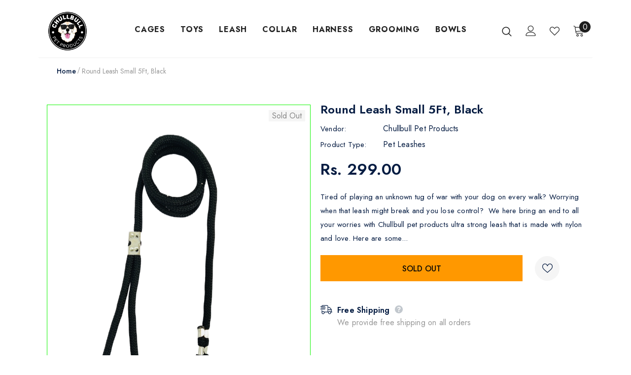

--- FILE ---
content_type: text/html; charset=utf-8
request_url: https://chullbull.com/products/chullbull-pet-products-light-weight-5ft-nylon-dog-leash-with-strong-steel-hook-and-handle-for-small-and-medium-sized-dogs-black-5ft-long
body_size: 46229
content:
  <!doctype html>
<!--[if lt IE 7]><html class="no-js lt-ie9 lt-ie8 lt-ie7" lang="en"> <![endif]-->
<!--[if IE 7]><html class="no-js lt-ie9 lt-ie8" lang="en"> <![endif]-->
<!--[if IE 8]><html class="no-js lt-ie9" lang="en"> <![endif]-->
<!--[if IE 9 ]><html class="ie9 no-js"> <![endif]-->
<!--[if (gt IE 9)|!(IE)]><!--> <html class="no-js"> <!--<![endif]-->
<head>

  <!-- Basic page needs ================================================== -->
  <meta charset="utf-8">
  <meta http-equiv="X-UA-Compatible" content="IE=edge,chrome=1">
  <meta name="facebook-domain-verification" content="gtqlwulu2m5lc8bbnpxqa12nvyscbp" />
	
  <!-- Title and description ================================================== -->
   
  <title>
    Round Leash Small 5Ft, Black
    
    

     &ndash; 
    Chullbull Pet Products
    
  </title>
  

  
  <meta name="description" content="Tired of playing an unknown tug of war with your dog on every walk? Worrying when that leash might break and you lose control?  We here bring an end to all your worries with Chullbull pet products ultra strong leash that is made with nylon and love. Here are some key features to be noted about your Chullbull dog round ">
  

  <!-- Product meta ================================================== -->
  


  <meta property="og:type" content="product">
  <meta property="og:title" content="Round Leash Small 5Ft, Black">
  
  <meta property="og:image" content="http://chullbull.com/cdn/shop/products/IMG_3951_grande.jpg?v=1661501227">
  <meta property="og:image:secure_url" content="https://chullbull.com/cdn/shop/products/IMG_3951_grande.jpg?v=1661501227">
  
  <meta property="og:image" content="http://chullbull.com/cdn/shop/products/AboutProduc9_grande.jpg?v=1661501228">
  <meta property="og:image:secure_url" content="https://chullbull.com/cdn/shop/products/AboutProduc9_grande.jpg?v=1661501228">
  
  <meta property="og:image" content="http://chullbull.com/cdn/shop/products/Alls_grande.jpg?v=1661501228">
  <meta property="og:image:secure_url" content="https://chullbull.com/cdn/shop/products/Alls_grande.jpg?v=1661501228">
  
  <meta property="og:price:amount" content="299.00">
  <meta property="og:price:currency" content="INR">


  <meta property="og:description" content="Tired of playing an unknown tug of war with your dog on every walk? Worrying when that leash might break and you lose control?  We here bring an end to all your worries with Chullbull pet products ultra strong leash that is made with nylon and love. Here are some key features to be noted about your Chullbull dog round ">


  <meta property="og:url" content="https://chullbull.com/products/chullbull-pet-products-light-weight-5ft-nylon-dog-leash-with-strong-steel-hook-and-handle-for-small-and-medium-sized-dogs-black-5ft-long">
  <meta property="og:site_name" content="Chullbull Pet Products">
  <!-- /snippets/twitter-card.liquid -->





  <meta name="twitter:card" content="product">
  <meta name="twitter:title" content="Round Leash Small 5Ft, Black">
  <meta name="twitter:description" content="Tired of playing an unknown tug of war with your dog on every walk? Worrying when that leash might break and you lose control?  We here bring an end to all your worries with Chullbull pet products ultra strong leash that is made with nylon and love. Here are some key features to be noted about your Chullbull dog round leash. DURABLE- Chullbull nylon round leashes are made after thorough and rigorous testing to ensure their durability and ability to handle all medium and large breeds of dogs. MULTILAYERED- The Chullbull nylon leash for dogs large size is multi-layered nylon webbing pet strap material with strong stitching so that it won’t get damaged if your pet dog or cat starts to chew on the leash itself. METAL BRACKETS- Chullbull dog&#39;s long leash is fastened using metal attachments to ensure that">
  <meta name="twitter:image" content="https://chullbull.com/cdn/shop/products/IMG_3951_medium.jpg?v=1661501227">
  <meta name="twitter:image:width" content="240">
  <meta name="twitter:image:height" content="240">
  <meta name="twitter:label1" content="Price">
  <meta name="twitter:data1" content="Rs. 299.00">
  
  <meta name="twitter:label2" content="Brand">
  <meta name="twitter:data2" content="Chullbull Pet Products">
  



  <!-- Helpers ================================================== -->
  <link rel="canonical" href="https://chullbull.com/products/chullbull-pet-products-light-weight-5ft-nylon-dog-leash-with-strong-steel-hook-and-handle-for-small-and-medium-sized-dogs-black-5ft-long">
  <link canonical-shop-url="https://chullbull.com/">
  <meta name="viewport" content="width=device-width,initial-scale=1">
  <link rel="preload" href="//chullbull.com/cdn/shop/t/2/assets/vendor.min.css?v=72559489221033970801652629040" as="style">
  <link rel="preload" href="//chullbull.com/cdn/shop/t/2/assets/theme-styles.css?v=147721098334733169051652689567" as="style">
  <link rel="preload" href="//chullbull.com/cdn/shop/t/2/assets/theme-styles-responsive.css?v=35086428576900104271652629083" as="style">
  <link rel="preload" href="//chullbull.com/cdn/shop/t/2/assets/theme-settings.css?v=177461797764171758541705149201" as="style">
  <link rel="preload" href="//chullbull.com/cdn/shop/t/2/assets/header-05.css?v=180687859257110468381652629021" as="style">
  <link rel="preload" href="//chullbull.com/cdn/shop/t/2/assets/header-06.css?v=126606608905150543181652629021" as="style">
  <link rel="preload" href="//chullbull.com/cdn/shop/t/2/assets/header-07.css?v=100353581849455261521652629022" as="style">
  <link rel="preload" href="//chullbull.com/cdn/shop/t/2/assets/header-08.css?v=110770940473052809951652629022" as="style">
  <link rel="preload" href="//chullbull.com/cdn/shop/t/2/assets/footer-06.css?v=132629616272968652451652629011" as="style">
  <link rel="preload" href="//chullbull.com/cdn/shop/t/2/assets/footer-07.css?v=19457261069086938391652629011" as="style">
  <link rel="preload" href="//chullbull.com/cdn/shop/t/2/assets/footer-08.css?v=17161311055609253561652629012" as="style">
  <link rel="preload" href="//chullbull.com/cdn/shop/t/2/assets/footer-09.css?v=31723816694365087181652629013" as="style">
  <link rel="preload" href="//chullbull.com/cdn/shop/t/2/assets/product-skin.css?v=86030726725359264551652629034" as="style">
  <link rel="preload" href="//chullbull.com/cdn/shop/t/2/assets/layout_style_1170.css?v=175837568721092489071652629030" as="style">
  <link rel="preload" href="//chullbull.com/cdn/shop/t/2/assets/layout_style_fullwidth.css?v=139908533630461757151652629031" as="style">
  <link rel="preload" href="//chullbull.com/cdn/shop/t/2/assets/layout_style_flower.css?v=46301794337413993831652629031" as="style">
  <link rel="preload" href="//chullbull.com/cdn/shop/t/2/assets/layout_style_suppermarket.css?v=128954938120041481171652629032" as="style">
  <link rel="preload" href="//chullbull.com/cdn/shop/t/2/assets/layout_style_surfup.css?v=6333508663724808751652629032" as="style">
  <link rel="preload" href="//chullbull.com/cdn/shop/t/2/assets/product-supermarket.css?v=171093545267327271411652629035" as="style">
  <link rel="preload" href="//chullbull.com/cdn/shop/t/2/assets/jquery.min.js?v=56888366816115934351652629029" as="script">

  <!-- Favicon -->
  
  <link rel="shortcut icon" href="//chullbull.com/cdn/shop/files/Logo_32x32_3x_7d900397-e6b5-4a10-8967-2046f4a073f2_32x32.png?v=1704357388" type="image/png">
  
  
  <!-- Styles -->
  <style>
    
@import url('https://fonts.googleapis.com/css?family=Jost:300,300i,400,400i,500,500i,600,600i,700,700i,800,800i&display=swap');
			    

          
			        
          
    
    :root {
      --font_size: 16px;
      --font_size_minus1: 15px;
      --font_size_minus2: 14px;
      --font_size_minus3: 13px;
      --font_size_minus4: 12px;
      --font_size_plus1: 17px;
      --font_size_plus2: 18px;
      --font_size_plus3: 19px;
      --font_size_plus4: 20px;
      --font_size_plus5: 21px;
      --font_size_plus6: 22px;
      --font_size_plus7: 23px;
      --font_size_plus8: 24px;
      --font_size_plus9: 25px;
      --font_size_plus10: 26px;
      --font_size_plus11: 27px;
      --font_size_plus12: 28px;
      --font_size_plus13: 29px;
      --font_size_plus14: 30px;
      --font_size_plus15: 31px;
      --font_size_plus16: 32px;
      --font_size_plus18: 34px;
      --font_size_plus21: 37px;
      --font_size_plus22: 38px;
      --font_size_plus23: 39px;
      --font_size_plus24: 40px;
      --font_size_plus29: 45px;
      --font_size_plus33: 49px;
      --font_size_plus34: 50px;

	  --fonts_name: Jost;
	  --fonts_name_2: Jost;

      /* Color */
      --body_bg: #ffffff;
      --body_color: #051c42;
      --link_color: #234bbb;
      --link_color_hover: #234bbb;
      --link_color_underline: rgba(35, 75, 187, 0.3);

      /* Breadcrumb */
      --breadcrumb_color : #999999;
      --breadcrumb_text_transform : capitalize;

      /* Header and Title */
      --page_title_font_size: 30px;
      --page_title_font_size_minus4: 26px;
      --page_title_font_size_minus6: 24px;
      --page_title_font_size_plus5: 35px;
      --page_title_color: #051c42;
      --page_title_text_align : left;
      --page_title_color_underline: rgba(5, 28, 66, 0.3);

      /* Product  */
      --product_name_font_size: 16px;
      --product_name_line_height: 24px;
      --product_text_transform: capitalize;
      --product_name_font_weight: 400;
      --product_name_text_align: left;
      --product_vendor_text_transform: capitalize;
      --product_vendor_font_weight: 600;
      --product_vendor_font_size: 16px;

      --color_title_pr: #051c42;
      --color_title_pr_hover: #234bbb;
      --color_title_pr_hover_underline: rgba(35, 75, 187, 0.3);
      --color_vendor : #051c42;
      --sale_text : #e10600;
      --bg_sale : #ffd8d7;
      --custom_label_text : #fd9427;
      --custom_label_bg : #feedbd;
      --bundle_label_text : #b20000;
      --bundle_label_bg : #d7ffd2;
      --new_label_text : #0a6cdc;
      --new_label_bg : #d2e7ff;
      --new_label_border : #d2e7ff;
      --sold_out_text : #878787;
      --bg_sold_out : #f5f5f5;
      --color_price: #051c42;
      --color_price_sale: #e10600;
      --color_compare_price: #878787;
      --color_compare_product: #fff;
      
        --color_quick_view: #ffffff;
        
          --bg_quick_view: rgba(0, 0, 0, 0.4);
        
      
      --border_quick_view: transparent;
      --color_wishlist: #0c2247;
      --bg_wishlist: #f5f5f5;
      --border_wishlist: transparent;
      --bg_wishlist_active: #ffe5e5;

      /* Button 1 */
      --background_1: #0f0f0f;
      --color_1 : #ffffff;
      --border_1 : #0f0f0f;

      /* Button 2 */
      --background_2: #f2670a;
      --color_2 : #051c42;
      --border_2 : #f2670a;

      /* Button 3 */
      --background_3: #e95144;
      --color_3 : #ffffff;
      --border_3 : #e95144;

      /* Button Add To Cart */
      --color_add_to_cart : #070707;
      --border_add_to_cart : #FF9800;
      --background_add_to_cart : #FF9800;

      --color_add_to_cart_hover : #070707;
      --border_add_to_cart_hover : #F44336;
      --background_add_to_cart_hover : #F44336;


      /* Button */
      
        --button_font_family: Jost;
      
      --button_font_size: px;
      --button_font_weight: ;
      --button_border_radius: px;
      --button_border_width: px;
      --button_border_style: ;
      --button_text_align: ;
      --button_text_transform: ;
      --button_letter_spacing: ;
      --button_padding_top: px;
      --button_padding_bottom: px;
      --button_padding_left: px;
      --button_padding_right: px;

      

      /* Border Color */
      --border_widget_title : #e0e0e0;
      --border_color_1 : #ebebeb;
      --border_color_2: #e7e7e7;
      --border_page_title: #eaeaea;
      --border_input: #cbcbcb;
      --border_checkbox: #d0d0d0;
      --border_dropdown: #dadada;
      --border_bt_sidebar : #f6f6f6;
      --color_icon_drop: #6b6b6b;

      
          --color_ipt: #3c3c3c;
        

      
      --color_slick_arrow: #000000;
      --color_border_slick_arrow: #ffffff;
      --color_bg_slick_arrow: #ffffff;
      

      /*color Mobile*/

      --color_menu_mb: #051c42;
      --color_menu_level3: #3c3c3c;

      /* Mixin ================= */
      
          --padding_btn: 14px 15px 12px !important;
          --padding_btn_bundle: 14px 15px 12px;
          --padding_btn_qv_add_to_cart: 14px 15px 12px;
          --font_size_btn: var(--font_size);
          --letter_spacing_btn: 0;
      

      
      
          --color-price-box: var(--color_compare_price);
      

      --color_review: #f39c38;
      --color_review_empty: #e4e4e4;

      --border-product-image: #12f704;

      
      --border-radius-17: 17px;
      --border-radius-50: 50%;
      

      --ask_an_expert_positon: 20vh;
      --ask_an_expert_positon_tb: 14vh;
    }
</style>
  <link href="//chullbull.com/cdn/shop/t/2/assets/vendor.min.css?v=72559489221033970801652629040" rel="stylesheet" type="text/css" media="all" />
<link href="//chullbull.com/cdn/shop/t/2/assets/theme-styles.css?v=147721098334733169051652689567" rel="stylesheet" type="text/css" media="all" />
<link href="//chullbull.com/cdn/shop/t/2/assets/theme-styles-responsive.css?v=35086428576900104271652629083" rel="stylesheet" type="text/css" media="all" />
<link href="//chullbull.com/cdn/shop/t/2/assets/theme-settings.css?v=177461797764171758541705149201" rel="stylesheet" type="text/css" media="all" />



















	<link href="//chullbull.com/cdn/shop/t/2/assets/footer-09.css?v=31723816694365087181652629013" rel="stylesheet" type="text/css" media="all" />











	<link href="//chullbull.com/cdn/shop/t/2/assets/layout_style_fullwidth.css?v=139908533630461757151652629031" rel="stylesheet" type="text/css" media="all" />








  
   <!-- Scripts -->
  <script src="//chullbull.com/cdn/shop/t/2/assets/jquery.min.js?v=56888366816115934351652629029" type="text/javascript"></script>
<script src="//chullbull.com/cdn/shop/t/2/assets/jquery-cookie.min.js?v=72365755745404048181652629027" type="text/javascript"></script>
<script src="//chullbull.com/cdn/shop/t/2/assets/lazysizes.min.js?v=84414966064882348651652629033" type="text/javascript"></script>

<script>
  	window.lazySizesConfig = window.lazySizesConfig || {};
    lazySizesConfig.loadMode = 1;
    window.lazySizesConfig.init = false;
    lazySizes.init();
  
    window.ajax_cart = "normal";
    window.money_format = "Rs. {{amount}}";//"Rs. {{amount}}";
    window.shop_currency = "INR";
    window.show_multiple_currencies = false;
    window.use_color_swatch = true;
    window.product_variant_name = true;
        window.color_swatch_style = "normal";
    window.enable_sidebar_multiple_choice = true;
    window.file_url = "//chullbull.com/cdn/shop/files/?v=543";
    window.asset_url = "";
    window.router = "";
    window.swatch_recently = "color";
    window.label_sale = "label_sale";
    window.layout_style = "layout_style_fullwidth";
    window.layout_home = "layout_home_12";
    window.product_style = "default";
    window.category_style = "default";
    window.layout_body = "custom_width";
        
    window.inventory_text = {
        in_stock: "In stock",
        many_in_stock: "Many in stock",
        out_of_stock: "Out of stock",
        add_to_cart: "Add to cart",
        add_all_to_cart: "Add all to Cart",
        sold_out: "Sold Out",
        select_options : "Select options",
        unavailable: "Sold Out",
        view_all_collection: "View All",
        no_more_product: "No more product",
        show_options: "Show Variants",
        hide_options: "Hide Variants",
        adding : "Adding",
        thank_you : "Thank You",
        add_more : "Add More",
        cart_feedback : "Added",
        add_wishlist : "Add to Wish List",
        remove_wishlist : "Remove Wish List",
        add_wishlist_1 : "Add to wishlist",
        remove_wishlist_1 : "Remove wishlist",
        previous: "Prev",
        next: "Next",
      	pre_order : "Pre Order",
        hotStock: "Hurry up! only [inventory] left",
        view_more: "View All",
        view_less : "View Less",
        show_more: "Show More",
        show_less : "Show Less",
        days : "Days",
        hours : "Hours",
        mins : "Mins",
        secs : "Secs",

        customlabel: "Custom Label",
        newlabel: "New",
        salelabel: "Sale",
        soldoutlabel: "Sold Out",
        bundlelabel: "Bundle",

        message_compare : "You must select at least two products to compare!",
        message_iscart : "is added to your shopping cart.",

        add_compare : "Add to compare",
        remove_compare : "Remove compare",
        remove: "Remove",
        warning_quantity: "Maximum quantity",
    };
    window.multi_lang = false;
    window.collection_pagination_type = "scroll";

    window.newsletter_popup = false;
    window.hidden_newsletter = false;
    window.option_ptoduct1 = "size";
    window.option_ptoduct2 = "color";
    window.option_ptoduct3 = "option 3"

    /* Free Shipping Message */
    window.free_shipping_color1 = "#F44336";  
    window.free_shipping_color2 = "#FF9800";
    window.free_shipping_color3 = "#69c69c";
    window.free_shipping_price = 800;
    window.free_shipping_text = {
        free_shipping_message_1: "You qualify for free shipping!",
        free_shipping_message_2:"Only",
        free_shipping_message_3: "away from",
        free_shipping_message_4: "free shipping",
        free_shipping_1: "Free",
        free_shipping_2: "TBD",
    }

</script>

  <!-- Header hook for plugins ================================ -->
  <script>window.performance && window.performance.mark && window.performance.mark('shopify.content_for_header.start');</script><meta id="shopify-digital-wallet" name="shopify-digital-wallet" content="/64358809835/digital_wallets/dialog">
<link rel="alternate" hreflang="x-default" href="https://chullbull.com/products/chullbull-pet-products-light-weight-5ft-nylon-dog-leash-with-strong-steel-hook-and-handle-for-small-and-medium-sized-dogs-black-5ft-long">
<link rel="alternate" hreflang="en" href="https://chullbull.com/products/chullbull-pet-products-light-weight-5ft-nylon-dog-leash-with-strong-steel-hook-and-handle-for-small-and-medium-sized-dogs-black-5ft-long">
<link rel="alternate" hreflang="hi" href="https://chullbull.com/hi/products/chullbull-pet-products-light-weight-5ft-nylon-dog-leash-with-strong-steel-hook-and-handle-for-small-and-medium-sized-dogs-black-5ft-long">
<link rel="alternate" type="application/json+oembed" href="https://chullbull.com/products/chullbull-pet-products-light-weight-5ft-nylon-dog-leash-with-strong-steel-hook-and-handle-for-small-and-medium-sized-dogs-black-5ft-long.oembed">
<script async="async" src="/checkouts/internal/preloads.js?locale=en-IN"></script>
<script id="shopify-features" type="application/json">{"accessToken":"6237c7169aee0cb736997356036c0cf8","betas":["rich-media-storefront-analytics"],"domain":"chullbull.com","predictiveSearch":true,"shopId":64358809835,"locale":"en"}</script>
<script>var Shopify = Shopify || {};
Shopify.shop = "chullbullpetproducts.myshopify.com";
Shopify.locale = "en";
Shopify.currency = {"active":"INR","rate":"1.0"};
Shopify.country = "IN";
Shopify.theme = {"name":"Ella-5.1.0-sections-ready","id":132860281067,"schema_name":"Ella","schema_version":"5.1.0","theme_store_id":null,"role":"main"};
Shopify.theme.handle = "null";
Shopify.theme.style = {"id":null,"handle":null};
Shopify.cdnHost = "chullbull.com/cdn";
Shopify.routes = Shopify.routes || {};
Shopify.routes.root = "/";</script>
<script type="module">!function(o){(o.Shopify=o.Shopify||{}).modules=!0}(window);</script>
<script>!function(o){function n(){var o=[];function n(){o.push(Array.prototype.slice.apply(arguments))}return n.q=o,n}var t=o.Shopify=o.Shopify||{};t.loadFeatures=n(),t.autoloadFeatures=n()}(window);</script>
<script id="shop-js-analytics" type="application/json">{"pageType":"product"}</script>
<script defer="defer" async type="module" src="//chullbull.com/cdn/shopifycloud/shop-js/modules/v2/client.init-shop-cart-sync_BT-GjEfc.en.esm.js"></script>
<script defer="defer" async type="module" src="//chullbull.com/cdn/shopifycloud/shop-js/modules/v2/chunk.common_D58fp_Oc.esm.js"></script>
<script defer="defer" async type="module" src="//chullbull.com/cdn/shopifycloud/shop-js/modules/v2/chunk.modal_xMitdFEc.esm.js"></script>
<script type="module">
  await import("//chullbull.com/cdn/shopifycloud/shop-js/modules/v2/client.init-shop-cart-sync_BT-GjEfc.en.esm.js");
await import("//chullbull.com/cdn/shopifycloud/shop-js/modules/v2/chunk.common_D58fp_Oc.esm.js");
await import("//chullbull.com/cdn/shopifycloud/shop-js/modules/v2/chunk.modal_xMitdFEc.esm.js");

  window.Shopify.SignInWithShop?.initShopCartSync?.({"fedCMEnabled":true,"windoidEnabled":true});

</script>
<script id="__st">var __st={"a":64358809835,"offset":19800,"reqid":"7c531d89-14c1-4a2e-9477-787b95bed8aa-1769497540","pageurl":"chullbull.com\/products\/chullbull-pet-products-light-weight-5ft-nylon-dog-leash-with-strong-steel-hook-and-handle-for-small-and-medium-sized-dogs-black-5ft-long","u":"e88dc3b0428c","p":"product","rtyp":"product","rid":7824176873707};</script>
<script>window.ShopifyPaypalV4VisibilityTracking = true;</script>
<script id="captcha-bootstrap">!function(){'use strict';const t='contact',e='account',n='new_comment',o=[[t,t],['blogs',n],['comments',n],[t,'customer']],c=[[e,'customer_login'],[e,'guest_login'],[e,'recover_customer_password'],[e,'create_customer']],r=t=>t.map((([t,e])=>`form[action*='/${t}']:not([data-nocaptcha='true']) input[name='form_type'][value='${e}']`)).join(','),a=t=>()=>t?[...document.querySelectorAll(t)].map((t=>t.form)):[];function s(){const t=[...o],e=r(t);return a(e)}const i='password',u='form_key',d=['recaptcha-v3-token','g-recaptcha-response','h-captcha-response',i],f=()=>{try{return window.sessionStorage}catch{return}},m='__shopify_v',_=t=>t.elements[u];function p(t,e,n=!1){try{const o=window.sessionStorage,c=JSON.parse(o.getItem(e)),{data:r}=function(t){const{data:e,action:n}=t;return t[m]||n?{data:e,action:n}:{data:t,action:n}}(c);for(const[e,n]of Object.entries(r))t.elements[e]&&(t.elements[e].value=n);n&&o.removeItem(e)}catch(o){console.error('form repopulation failed',{error:o})}}const l='form_type',E='cptcha';function T(t){t.dataset[E]=!0}const w=window,h=w.document,L='Shopify',v='ce_forms',y='captcha';let A=!1;((t,e)=>{const n=(g='f06e6c50-85a8-45c8-87d0-21a2b65856fe',I='https://cdn.shopify.com/shopifycloud/storefront-forms-hcaptcha/ce_storefront_forms_captcha_hcaptcha.v1.5.2.iife.js',D={infoText:'Protected by hCaptcha',privacyText:'Privacy',termsText:'Terms'},(t,e,n)=>{const o=w[L][v],c=o.bindForm;if(c)return c(t,g,e,D).then(n);var r;o.q.push([[t,g,e,D],n]),r=I,A||(h.body.append(Object.assign(h.createElement('script'),{id:'captcha-provider',async:!0,src:r})),A=!0)});var g,I,D;w[L]=w[L]||{},w[L][v]=w[L][v]||{},w[L][v].q=[],w[L][y]=w[L][y]||{},w[L][y].protect=function(t,e){n(t,void 0,e),T(t)},Object.freeze(w[L][y]),function(t,e,n,w,h,L){const[v,y,A,g]=function(t,e,n){const i=e?o:[],u=t?c:[],d=[...i,...u],f=r(d),m=r(i),_=r(d.filter((([t,e])=>n.includes(e))));return[a(f),a(m),a(_),s()]}(w,h,L),I=t=>{const e=t.target;return e instanceof HTMLFormElement?e:e&&e.form},D=t=>v().includes(t);t.addEventListener('submit',(t=>{const e=I(t);if(!e)return;const n=D(e)&&!e.dataset.hcaptchaBound&&!e.dataset.recaptchaBound,o=_(e),c=g().includes(e)&&(!o||!o.value);(n||c)&&t.preventDefault(),c&&!n&&(function(t){try{if(!f())return;!function(t){const e=f();if(!e)return;const n=_(t);if(!n)return;const o=n.value;o&&e.removeItem(o)}(t);const e=Array.from(Array(32),(()=>Math.random().toString(36)[2])).join('');!function(t,e){_(t)||t.append(Object.assign(document.createElement('input'),{type:'hidden',name:u})),t.elements[u].value=e}(t,e),function(t,e){const n=f();if(!n)return;const o=[...t.querySelectorAll(`input[type='${i}']`)].map((({name:t})=>t)),c=[...d,...o],r={};for(const[a,s]of new FormData(t).entries())c.includes(a)||(r[a]=s);n.setItem(e,JSON.stringify({[m]:1,action:t.action,data:r}))}(t,e)}catch(e){console.error('failed to persist form',e)}}(e),e.submit())}));const S=(t,e)=>{t&&!t.dataset[E]&&(n(t,e.some((e=>e===t))),T(t))};for(const o of['focusin','change'])t.addEventListener(o,(t=>{const e=I(t);D(e)&&S(e,y())}));const B=e.get('form_key'),M=e.get(l),P=B&&M;t.addEventListener('DOMContentLoaded',(()=>{const t=y();if(P)for(const e of t)e.elements[l].value===M&&p(e,B);[...new Set([...A(),...v().filter((t=>'true'===t.dataset.shopifyCaptcha))])].forEach((e=>S(e,t)))}))}(h,new URLSearchParams(w.location.search),n,t,e,['guest_login'])})(!0,!0)}();</script>
<script integrity="sha256-4kQ18oKyAcykRKYeNunJcIwy7WH5gtpwJnB7kiuLZ1E=" data-source-attribution="shopify.loadfeatures" defer="defer" src="//chullbull.com/cdn/shopifycloud/storefront/assets/storefront/load_feature-a0a9edcb.js" crossorigin="anonymous"></script>
<script data-source-attribution="shopify.dynamic_checkout.dynamic.init">var Shopify=Shopify||{};Shopify.PaymentButton=Shopify.PaymentButton||{isStorefrontPortableWallets:!0,init:function(){window.Shopify.PaymentButton.init=function(){};var t=document.createElement("script");t.src="https://chullbull.com/cdn/shopifycloud/portable-wallets/latest/portable-wallets.en.js",t.type="module",document.head.appendChild(t)}};
</script>
<script data-source-attribution="shopify.dynamic_checkout.buyer_consent">
  function portableWalletsHideBuyerConsent(e){var t=document.getElementById("shopify-buyer-consent"),n=document.getElementById("shopify-subscription-policy-button");t&&n&&(t.classList.add("hidden"),t.setAttribute("aria-hidden","true"),n.removeEventListener("click",e))}function portableWalletsShowBuyerConsent(e){var t=document.getElementById("shopify-buyer-consent"),n=document.getElementById("shopify-subscription-policy-button");t&&n&&(t.classList.remove("hidden"),t.removeAttribute("aria-hidden"),n.addEventListener("click",e))}window.Shopify?.PaymentButton&&(window.Shopify.PaymentButton.hideBuyerConsent=portableWalletsHideBuyerConsent,window.Shopify.PaymentButton.showBuyerConsent=portableWalletsShowBuyerConsent);
</script>
<script data-source-attribution="shopify.dynamic_checkout.cart.bootstrap">document.addEventListener("DOMContentLoaded",(function(){function t(){return document.querySelector("shopify-accelerated-checkout-cart, shopify-accelerated-checkout")}if(t())Shopify.PaymentButton.init();else{new MutationObserver((function(e,n){t()&&(Shopify.PaymentButton.init(),n.disconnect())})).observe(document.body,{childList:!0,subtree:!0})}}));
</script>

<script>window.performance && window.performance.mark && window.performance.mark('shopify.content_for_header.end');</script>

  <!--[if lt IE 9]>
  <script src="//html5shiv.googlecode.com/svn/trunk/html5.js" type="text/javascript"></script>
  <![endif]-->

  
  
  

  <script>

    Shopify.productOptionsMap = {};
    Shopify.quickViewOptionsMap = {};

    Shopify.updateOptionsInSelector = function(selectorIndex, wrapperSlt) {
        Shopify.optionsMap = wrapperSlt === '.product' ? Shopify.productOptionsMap : Shopify.quickViewOptionsMap;

        switch (selectorIndex) {
            case 0:
                var key = 'root';
                var selector = $(wrapperSlt + ' .single-option-selector:eq(0)');
                break;
            case 1:
                var key = $(wrapperSlt + ' .single-option-selector:eq(0)').val();
                var selector = $(wrapperSlt + ' .single-option-selector:eq(1)');
                break;
            case 2:
                var key = $(wrapperSlt + ' .single-option-selector:eq(0)').val();
                key += ' / ' + $(wrapperSlt + ' .single-option-selector:eq(1)').val();
                var selector = $(wrapperSlt + ' .single-option-selector:eq(2)');
        }

        var initialValue = selector.val();
        selector.empty();

        var availableOptions = Shopify.optionsMap[key];

        if (availableOptions && availableOptions.length) {
            for (var i = 0; i < availableOptions.length; i++) {
                var option = availableOptions[i].replace('-sold-out','');
                var newOption = $('<option></option>').val(option).html(option);

                selector.append(newOption);
            }

            $(wrapperSlt + ' .swatch[data-option-index="' + selectorIndex + '"] .swatch-element').each(function() {
                // debugger;
                if ($.inArray($(this).attr('data-value'), availableOptions) !== -1) {
                    $(this).addClass('available').removeClass('soldout').find(':radio').prop('disabled',false).prop('checked',true);
                }
                else {
                    if ($.inArray($(this).attr('data-value') + '-sold-out', availableOptions) !== -1) {
                        $(this).addClass('available').addClass('soldout').find(':radio').prop('disabled',false).prop('checked',true);
                    } else {
                        $(this).removeClass('available').addClass('soldout').find(':radio').prop('disabled',true).prop('checked',false);
                    }
                    
                }
            });

            if ($.inArray(initialValue, availableOptions) !== -1) {
                selector.val(initialValue);
            }

            selector.trigger('change');
        };
    };

    Shopify.linkOptionSelectors = function(product, wrapperSlt, check) {
        // Building our mapping object.
        Shopify.optionsMap = wrapperSlt === '.product' ? Shopify.productOptionsMap : Shopify.quickViewOptionsMap;
        var arr_1= [],
            arr_2= [],
            arr_3= [];

        Shopify.optionsMap['root'] == [];
        for (var i = 0; i < product.variants.length; i++) {
            var variant = product.variants[i];
            if (variant) {
                var key1 = variant.option1;
                var key2 = variant.option1 + ' / ' + variant.option2;
                Shopify.optionsMap[key1] = [];
                Shopify.optionsMap[key2] = [];
            }
        }
        for (var i = 0; i < product.variants.length; i++) {
            var variant = product.variants[i];
            if (variant) {
                if (window.use_color_swatch) {
                    if (variant.available) {
                        // Gathering values for the 1st drop-down.
                        Shopify.optionsMap['root'] = Shopify.optionsMap['root'] || [];

                        // if ($.inArray(variant.option1 + '-sold-out', Shopify.optionsMap['root']) !== -1) {
                        //     Shopify.optionsMap['root'].pop();
                        // } 

                        arr_1.push(variant.option1);
                        arr_1 = $.unique(arr_1);

                        Shopify.optionsMap['root'].push(variant.option1);

                        Shopify.optionsMap['root'] = Shopify.uniq(Shopify.optionsMap['root']);

                        // Gathering values for the 2nd drop-down.
                        if (product.options.length > 1) {
                        var key = variant.option1;
                            Shopify.optionsMap[key] = Shopify.optionsMap[key] || [];
                            // if ($.inArray(variant.option2 + '-sold-out', Shopify.optionsMap[key]) !== -1) {
                            //     Shopify.optionsMap[key].pop();
                            // } 
                            Shopify.optionsMap[key].push(variant.option2);
                            if ($.inArray(variant.option2, arr_2) === -1) {
                                arr_2.push(variant.option2);
                                arr_2 = $.unique(arr_2);
                            }
                            Shopify.optionsMap[key] = Shopify.uniq(Shopify.optionsMap[key]);
                        }

                        // Gathering values for the 3rd drop-down.
                        if (product.options.length === 3) {
                            var key = variant.option1 + ' / ' + variant.option2;
                            Shopify.optionsMap[key] = Shopify.optionsMap[key] || [];
                            Shopify.optionsMap[key].push(variant.option3);

                            if ($.inArray(variant.option3, arr_3) === -1) {
                                arr_3.push(variant.option3);
                                arr_3 = $.unique(arr_3);
                            }
                            
                            Shopify.optionsMap[key] = Shopify.uniq(Shopify.optionsMap[key]);
                        }
                    } else {
                        // Gathering values for the 1st drop-down.
                        Shopify.optionsMap['root'] = Shopify.optionsMap['root'] || [];
                        if ($.inArray(variant.option1, arr_1) === -1) {
                            Shopify.optionsMap['root'].push(variant.option1 + '-sold-out');
                        }
                        
                        Shopify.optionsMap['root'] = Shopify.uniq(Shopify.optionsMap['root']);

                        // Gathering values for the 2nd drop-down.
                        if (product.options.length > 1) {
                            var key = variant.option1;
                            Shopify.optionsMap[key] = Shopify.optionsMap[key] || [];
                            // Shopify.optionsMap[key].push(variant.option2);

                            // if ($.inArray(variant.option2, arr_2) === -1) {
                                Shopify.optionsMap[key].push(variant.option2 + '-sold-out');
                            // }
                            
                            Shopify.optionsMap[key] = Shopify.uniq(Shopify.optionsMap[key]);
                        }

                        // Gathering values for the 3rd drop-down.
                        if (product.options.length === 3) {
                            var key = variant.option1 + ' / ' + variant.option2;
                            Shopify.optionsMap[key] = Shopify.optionsMap[key] || [];
//                             if ($.inArray(variant.option3, arr_3) === -1) {
                                Shopify.optionsMap[key].push(variant.option3 + '-sold-out');
//                             }
                            Shopify.optionsMap[key] = Shopify.uniq(Shopify.optionsMap[key]);
                        }

                    }
                } else {
                    // Gathering values for the 1st drop-down.
                    if (check) {
                        if (variant.available) {
                            Shopify.optionsMap['root'] = Shopify.optionsMap['root'] || [];
                            Shopify.optionsMap['root'].push(variant.option1);
                            Shopify.optionsMap['root'] = Shopify.uniq(Shopify.optionsMap['root']);

                            // Gathering values for the 2nd drop-down.
                            if (product.options.length > 1) {
                            var key = variant.option1;
                                Shopify.optionsMap[key] = Shopify.optionsMap[key] || [];
                                Shopify.optionsMap[key].push(variant.option2);
                                Shopify.optionsMap[key] = Shopify.uniq(Shopify.optionsMap[key]);
                            }

                            // Gathering values for the 3rd drop-down.
                            if (product.options.length === 3) {
                                var key = variant.option1 + ' / ' + variant.option2;
                                Shopify.optionsMap[key] = Shopify.optionsMap[key] || [];
                                Shopify.optionsMap[key].push(variant.option3);
                                Shopify.optionsMap[key] = Shopify.uniq(Shopify.optionsMap[key]);
                            }
                        }
                    } else {
                        Shopify.optionsMap['root'] = Shopify.optionsMap['root'] || [];

                        Shopify.optionsMap['root'].push(variant.option1);
                        Shopify.optionsMap['root'] = Shopify.uniq(Shopify.optionsMap['root']);

                        // Gathering values for the 2nd drop-down.
                        if (product.options.length > 1) {
                        var key = variant.option1;
                            Shopify.optionsMap[key] = Shopify.optionsMap[key] || [];
                            Shopify.optionsMap[key].push(variant.option2);
                            Shopify.optionsMap[key] = Shopify.uniq(Shopify.optionsMap[key]);
                        }

                        // Gathering values for the 3rd drop-down.
                        if (product.options.length === 3) {
                            var key = variant.option1 + ' / ' + variant.option2;
                            Shopify.optionsMap[key] = Shopify.optionsMap[key] || [];
                            Shopify.optionsMap[key].push(variant.option3);
                            Shopify.optionsMap[key] = Shopify.uniq(Shopify.optionsMap[key]);
                        }
                    }
                    
                }
            }
        };

        // Update options right away.
        Shopify.updateOptionsInSelector(0, wrapperSlt);

        if (product.options.length > 1) Shopify.updateOptionsInSelector(1, wrapperSlt);
        if (product.options.length === 3) Shopify.updateOptionsInSelector(2, wrapperSlt);

        // When there is an update in the first dropdown.
        $(wrapperSlt + " .single-option-selector:eq(0)").change(function() {
            Shopify.updateOptionsInSelector(1, wrapperSlt);
            if (product.options.length === 3) Shopify.updateOptionsInSelector(2, wrapperSlt);
            return true;
        });

        // When there is an update in the second dropdown.
        $(wrapperSlt + " .single-option-selector:eq(1)").change(function() {
            if (product.options.length === 3) Shopify.updateOptionsInSelector(2, wrapperSlt);
            return true;
        });
    };
</script>
  
  <script nomodule src="https://unpkg.com/@google/model-viewer/dist/model-viewer-legacy.js"></script>
  

  
<!-- Meta Pixel Code -->
<script>
  !function(f,b,e,v,n,t,s)
  {if(f.fbq)return;n=f.fbq=function(){n.callMethod?
  n.callMethod.apply(n,arguments):n.queue.push(arguments)};
  if(!f._fbq)f._fbq=n;n.push=n;n.loaded=!0;n.version='2.0';
  n.queue=[];t=b.createElement(e);t.async=!0;
  t.src=v;s=b.getElementsByTagName(e)[0];
  s.parentNode.insertBefore(t,s)}(window, document,'script',
  'https://connect.facebook.net/en_US/fbevents.js');
  fbq('init', '348534059438235');
  fbq('track', 'PageView');
</script>
<noscript><img height="1" width="1" style="display:none"
  src="https://www.facebook.com/tr?id=348534059438235&ev=PageView&noscript=1"
/></noscript>
<!-- End Meta Pixel Code -->
<link href="https://monorail-edge.shopifysvc.com" rel="dns-prefetch">
<script>(function(){if ("sendBeacon" in navigator && "performance" in window) {try {var session_token_from_headers = performance.getEntriesByType('navigation')[0].serverTiming.find(x => x.name == '_s').description;} catch {var session_token_from_headers = undefined;}var session_cookie_matches = document.cookie.match(/_shopify_s=([^;]*)/);var session_token_from_cookie = session_cookie_matches && session_cookie_matches.length === 2 ? session_cookie_matches[1] : "";var session_token = session_token_from_headers || session_token_from_cookie || "";function handle_abandonment_event(e) {var entries = performance.getEntries().filter(function(entry) {return /monorail-edge.shopifysvc.com/.test(entry.name);});if (!window.abandonment_tracked && entries.length === 0) {window.abandonment_tracked = true;var currentMs = Date.now();var navigation_start = performance.timing.navigationStart;var payload = {shop_id: 64358809835,url: window.location.href,navigation_start,duration: currentMs - navigation_start,session_token,page_type: "product"};window.navigator.sendBeacon("https://monorail-edge.shopifysvc.com/v1/produce", JSON.stringify({schema_id: "online_store_buyer_site_abandonment/1.1",payload: payload,metadata: {event_created_at_ms: currentMs,event_sent_at_ms: currentMs}}));}}window.addEventListener('pagehide', handle_abandonment_event);}}());</script>
<script id="web-pixels-manager-setup">(function e(e,d,r,n,o){if(void 0===o&&(o={}),!Boolean(null===(a=null===(i=window.Shopify)||void 0===i?void 0:i.analytics)||void 0===a?void 0:a.replayQueue)){var i,a;window.Shopify=window.Shopify||{};var t=window.Shopify;t.analytics=t.analytics||{};var s=t.analytics;s.replayQueue=[],s.publish=function(e,d,r){return s.replayQueue.push([e,d,r]),!0};try{self.performance.mark("wpm:start")}catch(e){}var l=function(){var e={modern:/Edge?\/(1{2}[4-9]|1[2-9]\d|[2-9]\d{2}|\d{4,})\.\d+(\.\d+|)|Firefox\/(1{2}[4-9]|1[2-9]\d|[2-9]\d{2}|\d{4,})\.\d+(\.\d+|)|Chrom(ium|e)\/(9{2}|\d{3,})\.\d+(\.\d+|)|(Maci|X1{2}).+ Version\/(15\.\d+|(1[6-9]|[2-9]\d|\d{3,})\.\d+)([,.]\d+|)( \(\w+\)|)( Mobile\/\w+|) Safari\/|Chrome.+OPR\/(9{2}|\d{3,})\.\d+\.\d+|(CPU[ +]OS|iPhone[ +]OS|CPU[ +]iPhone|CPU IPhone OS|CPU iPad OS)[ +]+(15[._]\d+|(1[6-9]|[2-9]\d|\d{3,})[._]\d+)([._]\d+|)|Android:?[ /-](13[3-9]|1[4-9]\d|[2-9]\d{2}|\d{4,})(\.\d+|)(\.\d+|)|Android.+Firefox\/(13[5-9]|1[4-9]\d|[2-9]\d{2}|\d{4,})\.\d+(\.\d+|)|Android.+Chrom(ium|e)\/(13[3-9]|1[4-9]\d|[2-9]\d{2}|\d{4,})\.\d+(\.\d+|)|SamsungBrowser\/([2-9]\d|\d{3,})\.\d+/,legacy:/Edge?\/(1[6-9]|[2-9]\d|\d{3,})\.\d+(\.\d+|)|Firefox\/(5[4-9]|[6-9]\d|\d{3,})\.\d+(\.\d+|)|Chrom(ium|e)\/(5[1-9]|[6-9]\d|\d{3,})\.\d+(\.\d+|)([\d.]+$|.*Safari\/(?![\d.]+ Edge\/[\d.]+$))|(Maci|X1{2}).+ Version\/(10\.\d+|(1[1-9]|[2-9]\d|\d{3,})\.\d+)([,.]\d+|)( \(\w+\)|)( Mobile\/\w+|) Safari\/|Chrome.+OPR\/(3[89]|[4-9]\d|\d{3,})\.\d+\.\d+|(CPU[ +]OS|iPhone[ +]OS|CPU[ +]iPhone|CPU IPhone OS|CPU iPad OS)[ +]+(10[._]\d+|(1[1-9]|[2-9]\d|\d{3,})[._]\d+)([._]\d+|)|Android:?[ /-](13[3-9]|1[4-9]\d|[2-9]\d{2}|\d{4,})(\.\d+|)(\.\d+|)|Mobile Safari.+OPR\/([89]\d|\d{3,})\.\d+\.\d+|Android.+Firefox\/(13[5-9]|1[4-9]\d|[2-9]\d{2}|\d{4,})\.\d+(\.\d+|)|Android.+Chrom(ium|e)\/(13[3-9]|1[4-9]\d|[2-9]\d{2}|\d{4,})\.\d+(\.\d+|)|Android.+(UC? ?Browser|UCWEB|U3)[ /]?(15\.([5-9]|\d{2,})|(1[6-9]|[2-9]\d|\d{3,})\.\d+)\.\d+|SamsungBrowser\/(5\.\d+|([6-9]|\d{2,})\.\d+)|Android.+MQ{2}Browser\/(14(\.(9|\d{2,})|)|(1[5-9]|[2-9]\d|\d{3,})(\.\d+|))(\.\d+|)|K[Aa][Ii]OS\/(3\.\d+|([4-9]|\d{2,})\.\d+)(\.\d+|)/},d=e.modern,r=e.legacy,n=navigator.userAgent;return n.match(d)?"modern":n.match(r)?"legacy":"unknown"}(),u="modern"===l?"modern":"legacy",c=(null!=n?n:{modern:"",legacy:""})[u],f=function(e){return[e.baseUrl,"/wpm","/b",e.hashVersion,"modern"===e.buildTarget?"m":"l",".js"].join("")}({baseUrl:d,hashVersion:r,buildTarget:u}),m=function(e){var d=e.version,r=e.bundleTarget,n=e.surface,o=e.pageUrl,i=e.monorailEndpoint;return{emit:function(e){var a=e.status,t=e.errorMsg,s=(new Date).getTime(),l=JSON.stringify({metadata:{event_sent_at_ms:s},events:[{schema_id:"web_pixels_manager_load/3.1",payload:{version:d,bundle_target:r,page_url:o,status:a,surface:n,error_msg:t},metadata:{event_created_at_ms:s}}]});if(!i)return console&&console.warn&&console.warn("[Web Pixels Manager] No Monorail endpoint provided, skipping logging."),!1;try{return self.navigator.sendBeacon.bind(self.navigator)(i,l)}catch(e){}var u=new XMLHttpRequest;try{return u.open("POST",i,!0),u.setRequestHeader("Content-Type","text/plain"),u.send(l),!0}catch(e){return console&&console.warn&&console.warn("[Web Pixels Manager] Got an unhandled error while logging to Monorail."),!1}}}}({version:r,bundleTarget:l,surface:e.surface,pageUrl:self.location.href,monorailEndpoint:e.monorailEndpoint});try{o.browserTarget=l,function(e){var d=e.src,r=e.async,n=void 0===r||r,o=e.onload,i=e.onerror,a=e.sri,t=e.scriptDataAttributes,s=void 0===t?{}:t,l=document.createElement("script"),u=document.querySelector("head"),c=document.querySelector("body");if(l.async=n,l.src=d,a&&(l.integrity=a,l.crossOrigin="anonymous"),s)for(var f in s)if(Object.prototype.hasOwnProperty.call(s,f))try{l.dataset[f]=s[f]}catch(e){}if(o&&l.addEventListener("load",o),i&&l.addEventListener("error",i),u)u.appendChild(l);else{if(!c)throw new Error("Did not find a head or body element to append the script");c.appendChild(l)}}({src:f,async:!0,onload:function(){if(!function(){var e,d;return Boolean(null===(d=null===(e=window.Shopify)||void 0===e?void 0:e.analytics)||void 0===d?void 0:d.initialized)}()){var d=window.webPixelsManager.init(e)||void 0;if(d){var r=window.Shopify.analytics;r.replayQueue.forEach((function(e){var r=e[0],n=e[1],o=e[2];d.publishCustomEvent(r,n,o)})),r.replayQueue=[],r.publish=d.publishCustomEvent,r.visitor=d.visitor,r.initialized=!0}}},onerror:function(){return m.emit({status:"failed",errorMsg:"".concat(f," has failed to load")})},sri:function(e){var d=/^sha384-[A-Za-z0-9+/=]+$/;return"string"==typeof e&&d.test(e)}(c)?c:"",scriptDataAttributes:o}),m.emit({status:"loading"})}catch(e){m.emit({status:"failed",errorMsg:(null==e?void 0:e.message)||"Unknown error"})}}})({shopId: 64358809835,storefrontBaseUrl: "https://chullbull.com",extensionsBaseUrl: "https://extensions.shopifycdn.com/cdn/shopifycloud/web-pixels-manager",monorailEndpoint: "https://monorail-edge.shopifysvc.com/unstable/produce_batch",surface: "storefront-renderer",enabledBetaFlags: ["2dca8a86"],webPixelsConfigList: [{"id":"210764011","configuration":"{\"pixel_id\":\"425767633078902\",\"pixel_type\":\"facebook_pixel\",\"metaapp_system_user_token\":\"-\"}","eventPayloadVersion":"v1","runtimeContext":"OPEN","scriptVersion":"ca16bc87fe92b6042fbaa3acc2fbdaa6","type":"APP","apiClientId":2329312,"privacyPurposes":["ANALYTICS","MARKETING","SALE_OF_DATA"],"dataSharingAdjustments":{"protectedCustomerApprovalScopes":["read_customer_address","read_customer_email","read_customer_name","read_customer_personal_data","read_customer_phone"]}},{"id":"shopify-app-pixel","configuration":"{}","eventPayloadVersion":"v1","runtimeContext":"STRICT","scriptVersion":"0450","apiClientId":"shopify-pixel","type":"APP","privacyPurposes":["ANALYTICS","MARKETING"]},{"id":"shopify-custom-pixel","eventPayloadVersion":"v1","runtimeContext":"LAX","scriptVersion":"0450","apiClientId":"shopify-pixel","type":"CUSTOM","privacyPurposes":["ANALYTICS","MARKETING"]}],isMerchantRequest: false,initData: {"shop":{"name":"Chullbull Pet Products","paymentSettings":{"currencyCode":"INR"},"myshopifyDomain":"chullbullpetproducts.myshopify.com","countryCode":"IN","storefrontUrl":"https:\/\/chullbull.com"},"customer":null,"cart":null,"checkout":null,"productVariants":[{"price":{"amount":299.0,"currencyCode":"INR"},"product":{"title":"Round Leash Small 5Ft, Black","vendor":"Chullbull Pet Products","id":"7824176873707","untranslatedTitle":"Round Leash Small 5Ft, Black","url":"\/products\/chullbull-pet-products-light-weight-5ft-nylon-dog-leash-with-strong-steel-hook-and-handle-for-small-and-medium-sized-dogs-black-5ft-long","type":"Pet Leashes"},"id":"43262388797675","image":{"src":"\/\/chullbull.com\/cdn\/shop\/products\/IMG_3951.jpg?v=1661501227"},"sku":"0056P1","title":"Default Title","untranslatedTitle":"Default Title"}],"purchasingCompany":null},},"https://chullbull.com/cdn","fcfee988w5aeb613cpc8e4bc33m6693e112",{"modern":"","legacy":""},{"shopId":"64358809835","storefrontBaseUrl":"https:\/\/chullbull.com","extensionBaseUrl":"https:\/\/extensions.shopifycdn.com\/cdn\/shopifycloud\/web-pixels-manager","surface":"storefront-renderer","enabledBetaFlags":"[\"2dca8a86\"]","isMerchantRequest":"false","hashVersion":"fcfee988w5aeb613cpc8e4bc33m6693e112","publish":"custom","events":"[[\"page_viewed\",{}],[\"product_viewed\",{\"productVariant\":{\"price\":{\"amount\":299.0,\"currencyCode\":\"INR\"},\"product\":{\"title\":\"Round Leash Small 5Ft, Black\",\"vendor\":\"Chullbull Pet Products\",\"id\":\"7824176873707\",\"untranslatedTitle\":\"Round Leash Small 5Ft, Black\",\"url\":\"\/products\/chullbull-pet-products-light-weight-5ft-nylon-dog-leash-with-strong-steel-hook-and-handle-for-small-and-medium-sized-dogs-black-5ft-long\",\"type\":\"Pet Leashes\"},\"id\":\"43262388797675\",\"image\":{\"src\":\"\/\/chullbull.com\/cdn\/shop\/products\/IMG_3951.jpg?v=1661501227\"},\"sku\":\"0056P1\",\"title\":\"Default Title\",\"untranslatedTitle\":\"Default Title\"}}]]"});</script><script>
  window.ShopifyAnalytics = window.ShopifyAnalytics || {};
  window.ShopifyAnalytics.meta = window.ShopifyAnalytics.meta || {};
  window.ShopifyAnalytics.meta.currency = 'INR';
  var meta = {"product":{"id":7824176873707,"gid":"gid:\/\/shopify\/Product\/7824176873707","vendor":"Chullbull Pet Products","type":"Pet Leashes","handle":"chullbull-pet-products-light-weight-5ft-nylon-dog-leash-with-strong-steel-hook-and-handle-for-small-and-medium-sized-dogs-black-5ft-long","variants":[{"id":43262388797675,"price":29900,"name":"Round Leash Small 5Ft, Black","public_title":null,"sku":"0056P1"}],"remote":false},"page":{"pageType":"product","resourceType":"product","resourceId":7824176873707,"requestId":"7c531d89-14c1-4a2e-9477-787b95bed8aa-1769497540"}};
  for (var attr in meta) {
    window.ShopifyAnalytics.meta[attr] = meta[attr];
  }
</script>
<script class="analytics">
  (function () {
    var customDocumentWrite = function(content) {
      var jquery = null;

      if (window.jQuery) {
        jquery = window.jQuery;
      } else if (window.Checkout && window.Checkout.$) {
        jquery = window.Checkout.$;
      }

      if (jquery) {
        jquery('body').append(content);
      }
    };

    var hasLoggedConversion = function(token) {
      if (token) {
        return document.cookie.indexOf('loggedConversion=' + token) !== -1;
      }
      return false;
    }

    var setCookieIfConversion = function(token) {
      if (token) {
        var twoMonthsFromNow = new Date(Date.now());
        twoMonthsFromNow.setMonth(twoMonthsFromNow.getMonth() + 2);

        document.cookie = 'loggedConversion=' + token + '; expires=' + twoMonthsFromNow;
      }
    }

    var trekkie = window.ShopifyAnalytics.lib = window.trekkie = window.trekkie || [];
    if (trekkie.integrations) {
      return;
    }
    trekkie.methods = [
      'identify',
      'page',
      'ready',
      'track',
      'trackForm',
      'trackLink'
    ];
    trekkie.factory = function(method) {
      return function() {
        var args = Array.prototype.slice.call(arguments);
        args.unshift(method);
        trekkie.push(args);
        return trekkie;
      };
    };
    for (var i = 0; i < trekkie.methods.length; i++) {
      var key = trekkie.methods[i];
      trekkie[key] = trekkie.factory(key);
    }
    trekkie.load = function(config) {
      trekkie.config = config || {};
      trekkie.config.initialDocumentCookie = document.cookie;
      var first = document.getElementsByTagName('script')[0];
      var script = document.createElement('script');
      script.type = 'text/javascript';
      script.onerror = function(e) {
        var scriptFallback = document.createElement('script');
        scriptFallback.type = 'text/javascript';
        scriptFallback.onerror = function(error) {
                var Monorail = {
      produce: function produce(monorailDomain, schemaId, payload) {
        var currentMs = new Date().getTime();
        var event = {
          schema_id: schemaId,
          payload: payload,
          metadata: {
            event_created_at_ms: currentMs,
            event_sent_at_ms: currentMs
          }
        };
        return Monorail.sendRequest("https://" + monorailDomain + "/v1/produce", JSON.stringify(event));
      },
      sendRequest: function sendRequest(endpointUrl, payload) {
        // Try the sendBeacon API
        if (window && window.navigator && typeof window.navigator.sendBeacon === 'function' && typeof window.Blob === 'function' && !Monorail.isIos12()) {
          var blobData = new window.Blob([payload], {
            type: 'text/plain'
          });

          if (window.navigator.sendBeacon(endpointUrl, blobData)) {
            return true;
          } // sendBeacon was not successful

        } // XHR beacon

        var xhr = new XMLHttpRequest();

        try {
          xhr.open('POST', endpointUrl);
          xhr.setRequestHeader('Content-Type', 'text/plain');
          xhr.send(payload);
        } catch (e) {
          console.log(e);
        }

        return false;
      },
      isIos12: function isIos12() {
        return window.navigator.userAgent.lastIndexOf('iPhone; CPU iPhone OS 12_') !== -1 || window.navigator.userAgent.lastIndexOf('iPad; CPU OS 12_') !== -1;
      }
    };
    Monorail.produce('monorail-edge.shopifysvc.com',
      'trekkie_storefront_load_errors/1.1',
      {shop_id: 64358809835,
      theme_id: 132860281067,
      app_name: "storefront",
      context_url: window.location.href,
      source_url: "//chullbull.com/cdn/s/trekkie.storefront.a804e9514e4efded663580eddd6991fcc12b5451.min.js"});

        };
        scriptFallback.async = true;
        scriptFallback.src = '//chullbull.com/cdn/s/trekkie.storefront.a804e9514e4efded663580eddd6991fcc12b5451.min.js';
        first.parentNode.insertBefore(scriptFallback, first);
      };
      script.async = true;
      script.src = '//chullbull.com/cdn/s/trekkie.storefront.a804e9514e4efded663580eddd6991fcc12b5451.min.js';
      first.parentNode.insertBefore(script, first);
    };
    trekkie.load(
      {"Trekkie":{"appName":"storefront","development":false,"defaultAttributes":{"shopId":64358809835,"isMerchantRequest":null,"themeId":132860281067,"themeCityHash":"4968336080855298932","contentLanguage":"en","currency":"INR","eventMetadataId":"211a58ac-d096-4770-afa3-9b6dba55a894"},"isServerSideCookieWritingEnabled":true,"monorailRegion":"shop_domain","enabledBetaFlags":["65f19447"]},"Session Attribution":{},"S2S":{"facebookCapiEnabled":true,"source":"trekkie-storefront-renderer","apiClientId":580111}}
    );

    var loaded = false;
    trekkie.ready(function() {
      if (loaded) return;
      loaded = true;

      window.ShopifyAnalytics.lib = window.trekkie;

      var originalDocumentWrite = document.write;
      document.write = customDocumentWrite;
      try { window.ShopifyAnalytics.merchantGoogleAnalytics.call(this); } catch(error) {};
      document.write = originalDocumentWrite;

      window.ShopifyAnalytics.lib.page(null,{"pageType":"product","resourceType":"product","resourceId":7824176873707,"requestId":"7c531d89-14c1-4a2e-9477-787b95bed8aa-1769497540","shopifyEmitted":true});

      var match = window.location.pathname.match(/checkouts\/(.+)\/(thank_you|post_purchase)/)
      var token = match? match[1]: undefined;
      if (!hasLoggedConversion(token)) {
        setCookieIfConversion(token);
        window.ShopifyAnalytics.lib.track("Viewed Product",{"currency":"INR","variantId":43262388797675,"productId":7824176873707,"productGid":"gid:\/\/shopify\/Product\/7824176873707","name":"Round Leash Small 5Ft, Black","price":"299.00","sku":"0056P1","brand":"Chullbull Pet Products","variant":null,"category":"Pet Leashes","nonInteraction":true,"remote":false},undefined,undefined,{"shopifyEmitted":true});
      window.ShopifyAnalytics.lib.track("monorail:\/\/trekkie_storefront_viewed_product\/1.1",{"currency":"INR","variantId":43262388797675,"productId":7824176873707,"productGid":"gid:\/\/shopify\/Product\/7824176873707","name":"Round Leash Small 5Ft, Black","price":"299.00","sku":"0056P1","brand":"Chullbull Pet Products","variant":null,"category":"Pet Leashes","nonInteraction":true,"remote":false,"referer":"https:\/\/chullbull.com\/products\/chullbull-pet-products-light-weight-5ft-nylon-dog-leash-with-strong-steel-hook-and-handle-for-small-and-medium-sized-dogs-black-5ft-long"});
      }
    });


        var eventsListenerScript = document.createElement('script');
        eventsListenerScript.async = true;
        eventsListenerScript.src = "//chullbull.com/cdn/shopifycloud/storefront/assets/shop_events_listener-3da45d37.js";
        document.getElementsByTagName('head')[0].appendChild(eventsListenerScript);

})();</script>
<script
  defer
  src="https://chullbull.com/cdn/shopifycloud/perf-kit/shopify-perf-kit-3.0.4.min.js"
  data-application="storefront-renderer"
  data-shop-id="64358809835"
  data-render-region="gcp-us-east1"
  data-page-type="product"
  data-theme-instance-id="132860281067"
  data-theme-name="Ella"
  data-theme-version="5.1.0"
  data-monorail-region="shop_domain"
  data-resource-timing-sampling-rate="10"
  data-shs="true"
  data-shs-beacon="true"
  data-shs-export-with-fetch="true"
  data-shs-logs-sample-rate="1"
  data-shs-beacon-endpoint="https://chullbull.com/api/collect"
></script>
</head>

    

    

     


<body data-url-lang="/cart" id="round-leash-small-5ft-black" class="header-parallax-tpl  
 template-product style_product_grid_7 layout_style_fullwidth layout_home_12
 custom_width enable_button_add_to_cart_color
" data-page-handle="round-leash-small-5ft-black">
  	
    
<div class="wrapper-header wrapper_header_parallax ">
    <div id="shopify-section-header-parallax" class="shopify-section"><style>
    

    
    
    

    
    
    
    
    
    
    
    

    
    
    
  
  	

    .header-logo a.logo-title {
      color: #000000;
    }
         
    .header-top {
        background-color: #ef6454;
        color: #ffffff;
    }

    
    
    .header-top a {
        color: #ffffff;
    }
    
    .header-top .top-message p a:hover {
        border-bottom-color: #ffffff;
    }
  
    .header-parallax-tpl.layout_home_6 .header-top .top-message {
        letter-spacing: .05em;
    }

    .header-parallax-tpl.layout_home_5 .header-top .top-message {
        letter-spacing: .02em;
    }

    .header-top .top-message {
        font-size: 12px;
    }

    .logo-img {
        display: block;
    }
    
    .header-mb .logo-img img,
    .header-mb .logo-title {
        width: 40px;
    }
    
    .wrapper-header-bt .logo-img img {
        width: 90px;
    }

    .header-parallax .search-form .search-bar {
        background-color: #f8f8f8;
    }

    .header-parallax .search-form .input-group-field {
        color: #787878;
    }

    .header-parallax .search-form .icon-search {
        color: #333333;
    }

    .header-parallax .search-form .search-bar ::-webkit-input-placeholder {
        color: #787878;
    }

    .header-parallax .search-form .search-bar ::-moz-placeholder {
        color: #787878;
    }

    .header-parallax .search-form .search-bar :-ms-input-placeholder {
        color: #787878;
    }

    .header-parallax .search-form .search-bar :-moz-placeholder {
        color: #787878;
    }
    
    .cart-icon .cartCount {
        background-color: #1e1e1e;
        color: #ffffff;
    }

    .header-parallax.style_header_2 .lang-currency-groups .dropdown-label .text,.header-parallax.style_header_2 .lang-currency-groups .dropdown-toggle:after {
        color: #000000;
    }

    .header-parallax.style_header_2 .lang-currency-groups .currency-block+.lang-block:before {
        background-color: #cccccc;
    }

    .header-parallax.style_header_2 .acc-mb .user-text a {
        color: #000000;
    }

    .header-parallax.style_header_2 .right-header .nav-search .icon-search svg {
        color: #000000;
        fill: #000000;
    }

    .header-parallax.style_header_2 .right-header .wishlist-icon svg {
        color: #000000;
        fill: #000000;
    }

    .header-parallax.style_header_2 .right-header .cart-icon svg {
        color: #000000;
        fill: #000000;
    }

    .wrapper_header_parallax .header-parallax.style_header_2 .right-header .nav-search .search-form {
        background-color: #f8f8f8;
    }


    

    

    
       

    
    
    
    
    
    
    
    
    
    
    
    
    
    
    
    
    
    
    
    
    
    
    
    
    
    
    
    
    
    
    

    .site-nav .menu-lv-1 > a,
    .site-nav .menu-mb-title {
        font-size: 16px;
        font-weight: 700;
        text-transform: uppercase;
        letter-spacing: .05em;  
    }
    
    .site-nav .mega-menu .menu-lv-2 > a,
    .site-nav .mega-menu .mega-banner .title,
    .site-nav .mega-menu .product-item .btn {
        font-size: 12px;
        font-weight: 600;
        text-transform: uppercase;
        letter-spacing: 0;
    }

    .site-nav .menu-lv-3 > a,
    .site-nav .no-mega-menu .menu-lv-2 > a {
        font-size: 12px;
        font-weight: 400;
        text-transform: none;
        letter-spacing: 0;
    }
   
  .header-parallax .site-nav .mega-menu .product-item .btn {
  	padding-left: 0 !important;
    padding-right: 0 !important;
    padding-bottom: 0 !important;
    border-bottom: none;
    background-image: linear-gradient(transparent 96%, rgba(35, 35, 35, 0.7) 4%);
    background-repeat: repeat-x;
	background-position-y: -2px;
  }
  
    .site-nav .icon_sale {
        background-color: #ef6454;
        color: #ffffff;
    }
        
    .site-nav .icon_new {
        background-color: #06bfe2;
        color: #ffffff;
    }
        
    .site-nav .icon_hot {
        background-color: #ffbb49;
        color: #ffffff;
    }

    

    @media (min-width:1200px) {
        .header-parallax .search-form {
            background-color: #f8f8f8;
        }

        .header-parallax .right-header .search-form .close-search {
            color: #333333 !important;
        }

        .wrapper-navigation .main-menu {
            text-align: left;
        }

        .wrapper_header_parallax .wrapper-header-bt {
            background-color: #ffffff;
        }
        
        .site-nav .sub-menu-mobile {
            background-color: #f8f8f8;
        }        
        
        /*  Menu Lv 1  */
        .site-nav .menu-lv-1 > a,
        .wrapper_header_parallax .wrapper-header-bt .right-header a[class|='icon'],
        .wrapper_header_parallax .wrapper-header-bt .right-header .wishlist,
        .wrapper_header_parallax .wrapper-header-bt .right-header .cart-icon a {
            color: #232323;
        }

        .wrapper_header_parallax .right-header .icon-nav .icon-line,
        .wrapper_header_parallax .right-header .icon-nav .icon-line:before,
        .wrapper_header_parallax .right-header .icon-nav .icon-line:after {
            background-color: #232323;
        }

        .site-nav .menu-lv-1 > a:hover {
            color: #232323;
        }
        
        .site-nav .menu-lv-1>a span:before {
            background-color: #232323;
        }
        
        /*  Menu Lv 2  */
        .site-nav .menu-lv-2>a,
        .site-nav .mega-menu .mega-banner .title {
            color: #232323;
        }
        
        .site-nav .mega-menu .product-item .btn {
            border-bottom-color: rgba(35, 35, 35, 0.7);
        }
        
        .site-nav .menu-lv-2 > a:hover {
            color: #232323;
        }
        
        /*  Menu Lv 3  */
        .site-nav .menu-lv-3 > a,
        .site-nav .no-mega-menu .menu-lv-2 > a {
            color: #3c3c3c;
        }
        
        .site-nav .menu-lv-3 > a:hover,
        .site-nav .no-mega-menu .menu-lv-2 > a:hover {
            color: #0688e2;
        }
        
        .site-nav .menu-lv-3 > a span:before, .header-parallax.style_header_2 .site-nav .no-mega-menu li>a span:before {
            background-color: #0688e2;
        }
        
        .site-nav .icon_sale:before {
            border-top-color: #ef6454;
        }

        .site-nav .icon_new:before {
            border-top-color: #06bfe2;
        }

        .site-nav .icon_hot:before {
            border-top-color: #ffbb49;
        }

                
    }

    @media (max-width:1199px) {
        .site-nav .icon_sale:before {
            border-right-color: #ef6454;
        }

        .site-nav .icon_new:before {
            border-right-color: #06bfe2;
        }

        .site-nav .icon_hot:before {
            border-right-color: #ffbb49;
        }
    }

    .header-parallax.style_header_2 .site-nav .mega-menu .style_5 .skin-2 .azbrandstable .vendor-letter-menu a, .header-parallax.style_header_2 .site-nav .mega-menu .style_5 .mega-banner.skin-2 .col-right .link-brands {
        color: #232323;
    }
</style>

<header class="site-header header-parallax " role="banner">
    
  
    <a href="#" class="icon-nav close-menu-mb" title="Menu Mobile Icon" data-menu-mb-toogle>
        <span class="icon-line"></span>
    </a>

    <div class="header-bottom" data-sticky-mb>
        <div class="container-padd60">
            <div class="header-mb ">          
    <div class="header-mb-left header-mb-items">
        <div class="hamburger-icon svg-mb">
            <a href="#" class="icon-nav" title="Menu Mobile Icon" data-menu-mb-toogle>
                <span class="icon-line"></span>
            </a>
        </div>

        
        	
          <div class="search-mb svg-mb">
              <a href="#" title="Search Icon" class="icon-search" data-search-mobile-toggle>
                  
	<svg data-icon="search" viewBox="0 0 512 512" width="100%" height="100%">
	    <path d="M495,466.2L377.2,348.4c29.2-35.6,46.8-81.2,46.8-130.9C424,103.5,331.5,11,217.5,11C103.4,11,11,103.5,11,217.5   S103.4,424,217.5,424c49.7,0,95.2-17.5,130.8-46.7L466.1,495c8,8,20.9,8,28.9,0C503,487.1,503,474.1,495,466.2z M217.5,382.9   C126.2,382.9,52,308.7,52,217.5S126.2,52,217.5,52C308.7,52,383,126.3,383,217.5S308.7,382.9,217.5,382.9z"></path>
	</svg>


              </a>

              <a href="javascript:void(0)" title="close" class="close close-search">
                  <svg aria-hidden="true" data-prefix="fal" data-icon="times" role="img" xmlns="http://www.w3.org/2000/svg" viewBox="0 0 320 512" class="svg-inline--fa fa-times fa-w-10 fa-2x"><path fill="currentColor" d="M193.94 256L296.5 153.44l21.15-21.15c3.12-3.12 3.12-8.19 0-11.31l-22.63-22.63c-3.12-3.12-8.19-3.12-11.31 0L160 222.06 36.29 98.34c-3.12-3.12-8.19-3.12-11.31 0L2.34 120.97c-3.12 3.12-3.12 8.19 0 11.31L126.06 256 2.34 379.71c-3.12 3.12-3.12 8.19 0 11.31l22.63 22.63c3.12 3.12 8.19 3.12 11.31 0L160 289.94 262.56 392.5l21.15 21.15c3.12 3.12 8.19 3.12 11.31 0l22.63-22.63c3.12-3.12 3.12-8.19 0-11.31L193.94 256z" class=""></path></svg>
              </a>
          
              <div class="search-form" data-ajax-search>
    <div class="header-search">
        <div class="header-search__form">
            <a href="javascript:void(0)" title="close" class="close close-search">
                <svg aria-hidden="true" data-prefix="fal" data-icon="times" role="img" xmlns="http://www.w3.org/2000/svg" viewBox="0 0 320 512" class="svg-inline--fa fa-times fa-w-10 fa-2x"><path fill="currentColor" d="M193.94 256L296.5 153.44l21.15-21.15c3.12-3.12 3.12-8.19 0-11.31l-22.63-22.63c-3.12-3.12-8.19-3.12-11.31 0L160 222.06 36.29 98.34c-3.12-3.12-8.19-3.12-11.31 0L2.34 120.97c-3.12 3.12-3.12 8.19 0 11.31L126.06 256 2.34 379.71c-3.12 3.12-3.12 8.19 0 11.31l22.63 22.63c3.12 3.12 8.19 3.12 11.31 0L160 289.94 262.56 392.5l21.15 21.15c3.12 3.12 8.19 3.12 11.31 0l22.63-22.63c3.12-3.12 3.12-8.19 0-11.31L193.94 256z" class=""></path></svg>
            </a>
            <form action="/search" method="get" class="search-bar" role="search">
              	<input type="hidden" name="options[prefix]" value="last">
                    <input type="search" name="q" 
                     
                    placeholder="Search" 
                    class="input-group-field header-search__input" aria-label="Search Site" autocomplete="off">
                <button type="submit" class="btn icon-search">
                    
	<svg data-icon="search" viewBox="0 0 512 512" width="100%" height="100%">
	    <path d="M495,466.2L377.2,348.4c29.2-35.6,46.8-81.2,46.8-130.9C424,103.5,331.5,11,217.5,11C103.4,11,11,103.5,11,217.5   S103.4,424,217.5,424c49.7,0,95.2-17.5,130.8-46.7L466.1,495c8,8,20.9,8,28.9,0C503,487.1,503,474.1,495,466.2z M217.5,382.9   C126.2,382.9,52,308.7,52,217.5S126.2,52,217.5,52C308.7,52,383,126.3,383,217.5S308.7,382.9,217.5,382.9z"></path>
	</svg>


                </button>
                
            </form>       
        </div>

        <div class="quickSearchResultsWrap" style="display: none;">
            <div class="custom-scrollbar">
                <div class="container">
                    
                    <div class="header-block header-search__trending">
                        <div class="box-title">
                            
<span>trending</span>

                        </div>

                        <ul class="list-item">
                            
                            
                            

                            <li class="item">
                                <a href="/search?q=dog-toys*&amp;type=product" title="" class="highlight">
                                    
                                        <i class="fa fa-search" aria-hidden="true"></i>
                                        
<span>Dog Toys</span>

                                    
                                </a>
                            </li>
                            

                            

                            

                            <li class="item">
                                <a href="/search?q=toys*&amp;type=product" title="" class="highlight">
                                    
                                        <i class="fa fa-search" aria-hidden="true"></i>
                                        
<span>Toys</span>

                                    
                                </a>
                            </li>
                            

                            

                            
                            <li class="item">
                                <a href="/search?q=leash*&amp;type=product" title="" class="highlight">
                                    
                                        <i class="fa fa-search" aria-hidden="true"></i>
                                        
<span>Leash</span>

                                    
                                </a>
                            </li>
                            

                            

                            
                            <li class="item">
                                <a href="/search?q=collar*&amp;type=product" title="" class="highlight">
                                    
                                        <i class="fa fa-search" aria-hidden="true"></i>
                                        
<span>Collar</span>

                                    
                                </a>
                            </li>
                            

                            

                            
                            <li class="item">
                                <a href="/search?q=harness*&amp;type=product" title="" class="highlight">
                                    
                                        <i class="fa fa-search" aria-hidden="true"></i>
                                        
<span>Harness</span>

                                    
                                </a>
                            </li>
                            

                            

                            
                            <li class="item">
                                <a href="/search?q=ultrasoft-leash*&amp;type=product" title="" class="highlight">
                                    
                                        <i class="fa fa-search" aria-hidden="true"></i>
                                        
<span>Ultrasoft Leash</span>

                                    
                                </a>
                            </li>
                            
                        </ul>
                    </div>
                    

                    
                    <div class="header-block header-search__product">
                        <div class="box-title">
                            
<span>Popular Products</span>

                        </div>

                        <div class="search__products">
                            <div class="products-grid row">
                                
                                <div class="grid-item col-6 col-sm-4">
                                    
                                        
<div class="inner product-item" data-product-id="product-8018359288043" data-json-product='{"id": 8018359288043,"handle": "training-dog-leash-for-large-breed-with-strong-cast-hook-15mm","media": [{"alt":null,"id":32225383710955,"position":1,"preview_image":{"aspect_ratio":0.958,"height":500,"width":479,"src":"\/\/chullbull.com\/cdn\/shop\/products\/1_e6878979-6545-4aed-bc77-1d723835b30e.jpg?v=1679156399"},"aspect_ratio":0.958,"height":500,"media_type":"image","src":"\/\/chullbull.com\/cdn\/shop\/products\/1_e6878979-6545-4aed-bc77-1d723835b30e.jpg?v=1679156399","width":479},{"alt":null,"id":32225383907563,"position":2,"preview_image":{"aspect_ratio":1.502,"height":333,"width":500,"src":"\/\/chullbull.com\/cdn\/shop\/products\/11_4ac326ba-b194-4d66-92cd-b622e95baff1.jpg?v=1679156407"},"aspect_ratio":1.502,"height":333,"media_type":"image","src":"\/\/chullbull.com\/cdn\/shop\/products\/11_4ac326ba-b194-4d66-92cd-b622e95baff1.jpg?v=1679156407","width":500},{"alt":null,"id":32225383973099,"position":3,"preview_image":{"aspect_ratio":0.672,"height":500,"width":336,"src":"\/\/chullbull.com\/cdn\/shop\/products\/1111.jpg?v=1679156409"},"aspect_ratio":0.672,"height":500,"media_type":"image","src":"\/\/chullbull.com\/cdn\/shop\/products\/1111.jpg?v=1679156409","width":336},{"alt":null,"id":32225383940331,"position":4,"preview_image":{"aspect_ratio":1.166,"height":429,"width":500,"src":"\/\/chullbull.com\/cdn\/shop\/products\/111_3c023107-05dc-4343-8da4-6e68739cebfa.jpg?v=1679156409"},"aspect_ratio":1.166,"height":429,"media_type":"image","src":"\/\/chullbull.com\/cdn\/shop\/products\/111_3c023107-05dc-4343-8da4-6e68739cebfa.jpg?v=1679156409","width":500},{"alt":null,"id":32225384005867,"position":5,"preview_image":{"aspect_ratio":1.493,"height":335,"width":500,"src":"\/\/chullbull.com\/cdn\/shop\/products\/11111.jpg?v=1679156407"},"aspect_ratio":1.493,"height":335,"media_type":"image","src":"\/\/chullbull.com\/cdn\/shop\/products\/11111.jpg?v=1679156407","width":500}],"variants": [{"id":43847416905963,"title":"Default Title","option1":"Default Title","option2":null,"option3":null,"sku":"00TL","requires_shipping":true,"taxable":false,"featured_image":null,"available":true,"name":"Training Dog Leash for Large Breed with Strong Cast Hook (15mm)","public_title":null,"options":["Default Title"],"price":29900,"weight":200,"compare_at_price":null,"inventory_management":"shopify","barcode":"8906159901620","requires_selling_plan":false,"selling_plan_allocations":[]}]}'>
  <div class="inner-top">
    <div class="product-top">
      <div class="product-image">
        <a href="/products/training-dog-leash-for-large-breed-with-strong-cast-hook-15mm" class="product-grid-image adaptive_height" data-collections-related="/collections/?view=related" >
          



  <picture data-index="0">
    <source
            data-srcset="//chullbull.com/cdn/shop/products/1_e6878979-6545-4aed-bc77-1d723835b30e_300x.jpg?v=1679156399"
            media="(max-width: 767px)" />
    <source
            data-srcset="//chullbull.com/cdn/shop/products/1_e6878979-6545-4aed-bc77-1d723835b30e_360x.jpg?v=1679156399 360w,
                        //chullbull.com/cdn/shop/products/1_e6878979-6545-4aed-bc77-1d723835b30e_540x.jpg?v=1679156399 540w,
                        //chullbull.com/cdn/shop/products/1_e6878979-6545-4aed-bc77-1d723835b30e_720x.jpg?v=1679156399 720w,
                        //chullbull.com/cdn/shop/products/1_e6878979-6545-4aed-bc77-1d723835b30e_900x.jpg?v=1679156399 900w"
            media="(min-width: 768px)" />

    <img alt="Training Dog Leash for Large Breed with Strong Cast Hook (15mm)"
       class="lazyload"
       data-widths="[180, 360, 540, 720, 900, 1080, 1296, 1512, 1728, 2048]"
       data-aspectratio="0.958"
       data-sizes="auto"
       data-srcset="//chullbull.com/cdn/shop/products/1_e6878979-6545-4aed-bc77-1d723835b30e_360x.jpg?v=1679156399 360w,
                    //chullbull.com/cdn/shop/products/1_e6878979-6545-4aed-bc77-1d723835b30e_540x.jpg?v=1679156399 540w,
                    //chullbull.com/cdn/shop/products/1_e6878979-6545-4aed-bc77-1d723835b30e_720x.jpg?v=1679156399 720w,
                    //chullbull.com/cdn/shop/products/1_e6878979-6545-4aed-bc77-1d723835b30e_900x.jpg?v=1679156399 900w"
       data-image
       >
  </picture>

        </a>
      </div>

      
  






      
        
      
        <a class="quickview-button" href="javascript:void(0)" id="training-dog-leash-for-large-breed-with-strong-cast-hook-15mm" title="Quick View" >
          <span>Quick view</span>
          
            <svg viewBox="0 0 26 26" width="100%" height="100%"><path d="M 13 6.15625 C 7.980469 6.15625 3.289063 8.652344 0.46875 12.8125 C -0.0585938 13.59375 0.160156 14.628906 0.9375 15.15625 C 1.230469 15.355469 1.546875 15.46875 1.875 15.46875 C 2.421875 15.46875 2.984375 15.203125 3.3125 14.71875 C 3.417969 14.5625 3.546875 14.429688 3.65625 14.28125 C 4.996094 18.160156 8.664063 20.9375 13 20.9375 C 17.335938 20.9375 21.003906 18.160156 22.34375 14.28125 C 22.453125 14.429688 22.582031 14.5625 22.6875 14.71875 C 23.210938 15.496094 24.28125 15.683594 25.0625 15.15625 C 25.839844 14.628906 26.058594 13.589844 25.53125 12.8125 C 22.714844 8.648438 18.019531 6.15625 13 6.15625 Z M 16.96875 10.25 C 18.636719 10.847656 20.125 11.839844 21.375 13.125 C 20.441406 16.882813 17.042969 19.6875 13 19.6875 C 8.957031 19.6875 5.558594 16.882813 4.625 13.125 C 5.867188 11.847656 7.375 10.882813 9.03125 10.28125 C 8.496094 11.054688 8.1875 11.988281 8.1875 13 C 8.1875 15.65625 10.34375 17.8125 13 17.8125 C 15.65625 17.8125 17.8125 15.65625 17.8125 13 C 17.8125 11.980469 17.511719 11.027344 16.96875 10.25 Z"/></svg>
          
        </a>
      

      

      

      <div class="product-des abs-center">
        
        <div class="action">
          


<form action="/cart/add" method="post" class="variants" id="grid-product-form--8018359288043-header-parallax" data-id="product-actions-8018359288043" enctype="multipart/form-data">
  
  
  <input type="hidden" name="id" value="43847416905963" />
  <input type="hidden" name="quantity" value="1" />
  
  
      
        <button data-btn-addToCart class="btn add-to-cart-btn" type="submit" data-form-id="#grid-product-form--8018359288043-header-parallax" >
          Add to cart 
        </button>
         
  
  
  
  
</form>

  
      
  

        </div>
        

        
          
 
<ul class="sizes-list">
    
    
    

    
    
</ul>

        

        
        <div class="wrapper-compare">
          
<a class="wishlist " data-icon-wishlist aria-label="Wish Lists"  href="#" data-product-handle="training-dog-leash-for-large-breed-with-strong-cast-hook-15mm" data-id="8018359288043">
	    	<svg viewBox="0 0 512 512">
<g>
<g>
  <path d="M474.644,74.27C449.391,45.616,414.358,29.836,376,29.836c-53.948,0-88.103,32.22-107.255,59.25
    c-4.969,7.014-9.196,14.047-12.745,20.665c-3.549-6.618-7.775-13.651-12.745-20.665c-19.152-27.03-53.307-59.25-107.255-59.25
    c-38.358,0-73.391,15.781-98.645,44.435C13.267,101.605,0,138.213,0,177.351c0,42.603,16.633,82.228,52.345,124.7
    c31.917,37.96,77.834,77.088,131.005,122.397c19.813,16.884,40.302,34.344,62.115,53.429l0.655,0.574
    c2.828,2.476,6.354,3.713,9.88,3.713s7.052-1.238,9.88-3.713l0.655-0.574c21.813-19.085,42.302-36.544,62.118-53.431
    c53.168-45.306,99.085-84.434,131.002-122.395C495.367,259.578,512,219.954,512,177.351
    C512,138.213,498.733,101.605,474.644,74.27z M309.193,401.614c-17.08,14.554-34.658,29.533-53.193,45.646
    c-18.534-16.111-36.113-31.091-53.196-45.648C98.745,312.939,30,254.358,30,177.351c0-31.83,10.605-61.394,29.862-83.245
    C79.34,72.007,106.379,59.836,136,59.836c41.129,0,67.716,25.338,82.776,46.594c13.509,19.064,20.558,38.282,22.962,45.659
    c2.011,6.175,7.768,10.354,14.262,10.354c6.494,0,12.251-4.179,14.262-10.354c2.404-7.377,9.453-26.595,22.962-45.66
    c15.06-21.255,41.647-46.593,82.776-46.593c29.621,0,56.66,12.171,76.137,34.27C471.395,115.957,482,145.521,482,177.351
    C482,254.358,413.255,312.939,309.193,401.614z"/>
</g>
</g>
<g>
</g>
<g>
</g>
<g>
</g>
<g>
</g>
<g>
</g>
<g>
</g>
<g>
</g>
<g>
</g>
<g>
</g>
<g>
</g>
<g>
</g>
<g>
</g>
<g>
</g>
<g>
</g>
<g>
</g>
</svg>
		
</a>
 


          
        </div>
        

      </div>
      
    </div>

    
    <div class="product-bottom">
      <div class="wrapper-vendor">
        
        <div class="wrapper-size">
          
            
              <span class="shopify-product-reviews-badge" data-id="8018359288043"></span>
            
          
        </div>
      </div>

      <a class="product-title " href="/products/training-dog-leash-for-large-breed-with-strong-cast-hook-15mm">
        
<span>Training Dog Leash for Large Breed with Strong Cast Hook (15mm)</span>

        
          
        
      </a>

      

      <div class="price-box">
        
          
          <div class="price-regular">
            <span data-price-grid>Rs. 299.00</span>
          </div>
          
        
      </div>

      <div class="wrapper-size">
        
          
<ul class="item-swatch">
  
    
    
</ul>



          
            
            
              
              
          
        
      </div>

      

    </div>

    
    
  </div>
</div>

                                    
                                </div>
                                
                                <div class="grid-item col-6 col-sm-4">
                                    
                                        
<div class="inner product-item on-sale" data-product-id="product-8254766448875" data-json-product='{"id": 8254766448875,"handle": "dog-chain-leash-with-black-choke-collar","media": [{"alt":null,"id":33585713938667,"position":1,"preview_image":{"aspect_ratio":1.0,"height":3125,"width":3125,"src":"\/\/chullbull.com\/cdn\/shop\/files\/Untitleddesign_8.png?v=1707583775"},"aspect_ratio":1.0,"height":3125,"media_type":"image","src":"\/\/chullbull.com\/cdn\/shop\/files\/Untitleddesign_8.png?v=1707583775","width":3125},{"alt":null,"id":33585713971435,"position":2,"preview_image":{"aspect_ratio":1.333,"height":375,"width":500,"src":"\/\/chullbull.com\/cdn\/shop\/files\/RvPawsDogChokeCollarNylonHalfChainCollarHalfChokerStainlessSteelAdjustavleDogsCollars_Black_Large1.25INCH_-2.jpg?v=1707583774"},"aspect_ratio":1.333,"height":375,"media_type":"image","src":"\/\/chullbull.com\/cdn\/shop\/files\/RvPawsDogChokeCollarNylonHalfChainCollarHalfChokerStainlessSteelAdjustavleDogsCollars_Black_Large1.25INCH_-2.jpg?v=1707583774","width":500},{"alt":null,"id":33585714004203,"position":3,"preview_image":{"aspect_ratio":0.864,"height":500,"width":432,"src":"\/\/chullbull.com\/cdn\/shop\/files\/PSKPETMARTDogChainSilverGrindNo.10HeavyWeightDogsLeashHeavyDutyDogChainwithHeavyHook_L-60Inch_forLargeDogs-0_a5213414-f3b6-46a0-917f-ca978a322d4b.jpg?v=1707583775"},"aspect_ratio":0.864,"height":500,"media_type":"image","src":"\/\/chullbull.com\/cdn\/shop\/files\/PSKPETMARTDogChainSilverGrindNo.10HeavyWeightDogsLeashHeavyDutyDogChainwithHeavyHook_L-60Inch_forLargeDogs-0_a5213414-f3b6-46a0-917f-ca978a322d4b.jpg?v=1707583775","width":432}],"variants": [{"id":44614959005931,"title":"M-8No.","option1":"M-8No.","option2":null,"option3":null,"sku":"8No. plain chain + 1 inch black choke collar","requires_shipping":true,"taxable":true,"featured_image":null,"available":true,"name":"Dog Chain Leash with Black Choke Collar. - M-8No.","public_title":"M-8No.","options":["M-8No."],"price":49900,"weight":400,"compare_at_price":79900,"inventory_management":"shopify","barcode":"8906159903723","requires_selling_plan":false,"selling_plan_allocations":[]},{"id":44614959038699,"title":"L-6No.","option1":"L-6No.","option2":null,"option3":null,"sku":"6no. plain chain + 1 inch black choke collar","requires_shipping":true,"taxable":true,"featured_image":null,"available":true,"name":"Dog Chain Leash with Black Choke Collar. - L-6No.","public_title":"L-6No.","options":["L-6No."],"price":69900,"weight":700,"compare_at_price":99900,"inventory_management":"shopify","barcode":"8906159903716","requires_selling_plan":false,"selling_plan_allocations":[]}]}'>
  <div class="inner-top">
    <div class="product-top">
      <div class="product-image">
        <a href="/products/dog-chain-leash-with-black-choke-collar" class="product-grid-image adaptive_height" data-collections-related="/collections/?view=related" >
          



  <picture data-index="0">
    <source
            data-srcset="//chullbull.com/cdn/shop/files/Untitleddesign_8_300x.png?v=1707583775"
            media="(max-width: 767px)" />
    <source
            data-srcset="//chullbull.com/cdn/shop/files/Untitleddesign_8_360x.png?v=1707583775 360w,
                        //chullbull.com/cdn/shop/files/Untitleddesign_8_540x.png?v=1707583775 540w,
                        //chullbull.com/cdn/shop/files/Untitleddesign_8_720x.png?v=1707583775 720w,
                        //chullbull.com/cdn/shop/files/Untitleddesign_8_900x.png?v=1707583775 900w"
            media="(min-width: 768px)" />

    <img alt="Dog Chain Leash with Black Choke Collar."
       class="lazyload"
       data-widths="[180, 360, 540, 720, 900, 1080, 1296, 1512, 1728, 2048]"
       data-aspectratio="1.0"
       data-sizes="auto"
       data-srcset="//chullbull.com/cdn/shop/files/Untitleddesign_8_360x.png?v=1707583775 360w,
                    //chullbull.com/cdn/shop/files/Untitleddesign_8_540x.png?v=1707583775 540w,
                    //chullbull.com/cdn/shop/files/Untitleddesign_8_720x.png?v=1707583775 720w,
                    //chullbull.com/cdn/shop/files/Untitleddesign_8_900x.png?v=1707583775 900w"
       data-image
       >
  </picture>

        </a>
      </div>

      
  
  <div class="product-label" data-label-new-number="30">
    
      
        <strong class="label sale-label" >
          Sale
        </strong>
        <br>
      
    

    
    
    
    
    
    
    
  </div>
  






      
        
      
        <a class="quickview-button" href="javascript:void(0)" id="dog-chain-leash-with-black-choke-collar" title="Quick View" >
          <span>Quick view</span>
          
            <svg viewBox="0 0 26 26" width="100%" height="100%"><path d="M 13 6.15625 C 7.980469 6.15625 3.289063 8.652344 0.46875 12.8125 C -0.0585938 13.59375 0.160156 14.628906 0.9375 15.15625 C 1.230469 15.355469 1.546875 15.46875 1.875 15.46875 C 2.421875 15.46875 2.984375 15.203125 3.3125 14.71875 C 3.417969 14.5625 3.546875 14.429688 3.65625 14.28125 C 4.996094 18.160156 8.664063 20.9375 13 20.9375 C 17.335938 20.9375 21.003906 18.160156 22.34375 14.28125 C 22.453125 14.429688 22.582031 14.5625 22.6875 14.71875 C 23.210938 15.496094 24.28125 15.683594 25.0625 15.15625 C 25.839844 14.628906 26.058594 13.589844 25.53125 12.8125 C 22.714844 8.648438 18.019531 6.15625 13 6.15625 Z M 16.96875 10.25 C 18.636719 10.847656 20.125 11.839844 21.375 13.125 C 20.441406 16.882813 17.042969 19.6875 13 19.6875 C 8.957031 19.6875 5.558594 16.882813 4.625 13.125 C 5.867188 11.847656 7.375 10.882813 9.03125 10.28125 C 8.496094 11.054688 8.1875 11.988281 8.1875 13 C 8.1875 15.65625 10.34375 17.8125 13 17.8125 C 15.65625 17.8125 17.8125 15.65625 17.8125 13 C 17.8125 11.980469 17.511719 11.027344 16.96875 10.25 Z"/></svg>
          
        </a>
      

      

      

      <div class="product-des abs-center">
        
        <div class="action">
          


<form action="/cart/add" method="post" class="variants" id="grid-product-form--8254766448875-header-parallax" data-id="product-actions-8254766448875" enctype="multipart/form-data">
  
  

    
      
        <a class="btn" data-href="/products/dog-chain-leash-with-black-choke-collar" title="Dog Chain Leash with Black Choke Collar." data-init-quickshop tabindex>
          Add to cart
        </a>
      
    
  
  
</form>

  
      
          <div class="product-card__variant--popup">
              <div class="product-card__variant--popup--content">
    
    <form action="/cart/add" method="post" class="variants" id="swatch-grid-product-form--8254766448875-header-parallax-" data-id="product-actions-8254766448875" enctype="multipart/form-data">
        
            
            
            
                
                    <div class="selector-wrapper selector-wrapper-1 swatch js product-form__item" data-option-index=0>
                        <label class="form-label ">
                            Size: <span class="label-value-1">M-8No.</span>
                        </label>
                        
                        
                        

                        
                            
                            
                                
                                
                                
                                
                                <div class="swatch-element size m-8no. available" data-value="M-8No.">
                                    <input  class="single-option-selector single-option-selector-quick single-option-selector-header-parallax" type="radio" name="SingleOptionSelector-0-8254766448875-header-parallax" data-index="option1" value="M-8No." id="SingleOptionSelector0-M-8No.-8254766448875-header-parallax">
                                    <label data-toggle="tooltip" data-placement="top" title="M-8No." for="SingleOptionSelector0-M-8No.-8254766448875-header-parallax">M-8No.</label>
                                </div>
                            
                        
                            
                            
                                
                                
                                
                                
                                <div class="swatch-element size l-6no. available" data-value="L-6No.">
                                    <input  class="single-option-selector single-option-selector-quick single-option-selector-header-parallax" type="radio" name="SingleOptionSelector-0-8254766448875-header-parallax" data-index="option1" value="L-6No." id="SingleOptionSelector0-L-6No.-8254766448875-header-parallax">
                                    <label data-toggle="tooltip" data-placement="top" title="L-6No." for="SingleOptionSelector0-L-6No.-8254766448875-header-parallax">L-6No.</label>
                                </div>
                            
                        
                    </div>
                
            
        

        <select name="id" id="ProductSelect-8254766448875-header-parallax" class="product-form__variants no-js">
            
                
                    <option value="44614959005931">
                        M-8No.
                    </option>
                
            
                
                    <option value="44614959038699">
                        L-6No.
                    </option>
                
            
        </select>
        <div class="product-card__button_cancel_mobile">
            <a class="btn btn-cancel" data-cancel-swatch-qs><svg aria-hidden="true" data-prefix="fal" data-icon="times" role="img" xmlns="http://www.w3.org/2000/svg" viewBox="0 0 320 512" class="svg-inline--fa fa-times fa-w-10 fa-2x"><path fill="currentColor" d="M193.94 256L296.5 153.44l21.15-21.15c3.12-3.12 3.12-8.19 0-11.31l-22.63-22.63c-3.12-3.12-8.19-3.12-11.31 0L160 222.06 36.29 98.34c-3.12-3.12-8.19-3.12-11.31 0L2.34 120.97c-3.12 3.12-3.12 8.19 0 11.31L126.06 256 2.34 379.71c-3.12 3.12-3.12 8.19 0 11.31l22.63 22.63c3.12 3.12 8.19 3.12 11.31 0L160 289.94 262.56 392.5l21.15 21.15c3.12 3.12 8.19 3.12 11.31 0l22.63-22.63c3.12-3.12 3.12-8.19 0-11.31L193.94 256z" class=""></path></svg></a>
        </div>
        <div class="product-card__button2">
            <input type="hidden" name="quantity" value="1" />
            <button data-btn-addToCart class="btn add-to-cart-btn" type="submit" data-form-id="#swatch-grid-product-form--8254766448875-header-parallax-">
                Submit
            </button>
            <a class="btn btn-cancel" data-cancel-swatch-qs>Cancel</a>
        </div>
        
    </form>
</div>
          </div>
      
  

        </div>
        

        
          
 
<ul class="sizes-list">
    
    
    

    
    
    
    
    
    
    
        
    
    
    
    

    
    <li class="size-item">
        <a title="M-8No." href="/products/dog-chain-leash-with-black-choke-collar?variant=44614959005931">
        M-8No.
        </a>
    </li>
    
    

    
    
    
    
        
    
    
    
    

    
    <li class="size-item">
        <a title="L-6No." href="/products/dog-chain-leash-with-black-choke-collar?variant=44614959038699">
        L-6No.
        </a>
    </li>
    
    

    
    

    

    
    
</ul>

        

        
        <div class="wrapper-compare">
          
<a class="wishlist " data-icon-wishlist aria-label="Wish Lists"  href="#" data-product-handle="dog-chain-leash-with-black-choke-collar" data-id="8254766448875">
	    	<svg viewBox="0 0 512 512">
<g>
<g>
  <path d="M474.644,74.27C449.391,45.616,414.358,29.836,376,29.836c-53.948,0-88.103,32.22-107.255,59.25
    c-4.969,7.014-9.196,14.047-12.745,20.665c-3.549-6.618-7.775-13.651-12.745-20.665c-19.152-27.03-53.307-59.25-107.255-59.25
    c-38.358,0-73.391,15.781-98.645,44.435C13.267,101.605,0,138.213,0,177.351c0,42.603,16.633,82.228,52.345,124.7
    c31.917,37.96,77.834,77.088,131.005,122.397c19.813,16.884,40.302,34.344,62.115,53.429l0.655,0.574
    c2.828,2.476,6.354,3.713,9.88,3.713s7.052-1.238,9.88-3.713l0.655-0.574c21.813-19.085,42.302-36.544,62.118-53.431
    c53.168-45.306,99.085-84.434,131.002-122.395C495.367,259.578,512,219.954,512,177.351
    C512,138.213,498.733,101.605,474.644,74.27z M309.193,401.614c-17.08,14.554-34.658,29.533-53.193,45.646
    c-18.534-16.111-36.113-31.091-53.196-45.648C98.745,312.939,30,254.358,30,177.351c0-31.83,10.605-61.394,29.862-83.245
    C79.34,72.007,106.379,59.836,136,59.836c41.129,0,67.716,25.338,82.776,46.594c13.509,19.064,20.558,38.282,22.962,45.659
    c2.011,6.175,7.768,10.354,14.262,10.354c6.494,0,12.251-4.179,14.262-10.354c2.404-7.377,9.453-26.595,22.962-45.66
    c15.06-21.255,41.647-46.593,82.776-46.593c29.621,0,56.66,12.171,76.137,34.27C471.395,115.957,482,145.521,482,177.351
    C482,254.358,413.255,312.939,309.193,401.614z"/>
</g>
</g>
<g>
</g>
<g>
</g>
<g>
</g>
<g>
</g>
<g>
</g>
<g>
</g>
<g>
</g>
<g>
</g>
<g>
</g>
<g>
</g>
<g>
</g>
<g>
</g>
<g>
</g>
<g>
</g>
<g>
</g>
</svg>
		
</a>
 


          
        </div>
        

      </div>
      
    </div>

    
    <div class="product-bottom">
      <div class="wrapper-vendor">
        
        <div class="wrapper-size">
          
            
              <span class="shopify-product-reviews-badge" data-id="8254766448875"></span>
            
          
        </div>
      </div>

      <a class="product-title " href="/products/dog-chain-leash-with-black-choke-collar">
        
<span>Dog Chain Leash with Black Choke Collar.</span>

        
          
        
      </a>

      

      <div class="price-box">
        
        <div class="price-sale">
          
            <span class="old-price" data-compare-price-grid>Rs. 799.00</span>
            <span class="special-price" data-price-grid>Rs. 499.00</span>
          
        </div>
        
      </div>

      <div class="wrapper-size">
        
          
<ul class="item-swatch">
  
    
    
</ul>



          
            
            
              
                <span class="text-size">More sizes available</span>
              
              
          
        
      </div>

      

    </div>

    
    
  </div>
</div>

                                    
                                </div>
                                
                                <div class="grid-item col-6 col-sm-4">
                                    
                                        
<div class="inner product-item on-sale" data-product-id="product-8254753341675" data-json-product='{"id": 8254753341675,"handle": "dog-grinded-chain-leash-choke-collar","media": [{"alt":null,"id":33585610195179,"position":1,"preview_image":{"aspect_ratio":1.0,"height":3375,"width":3375,"src":"\/\/chullbull.com\/cdn\/shop\/files\/Untitleddesign_7_0d590a88-807b-42d7-b110-c06277920e39.png?v=1707581323"},"aspect_ratio":1.0,"height":3375,"media_type":"image","src":"\/\/chullbull.com\/cdn\/shop\/files\/Untitleddesign_7_0d590a88-807b-42d7-b110-c06277920e39.png?v=1707581323","width":3375}],"variants": [{"id":44614894354667,"title":"M-10No.","option1":"M-10No.","option2":null,"option3":null,"sku":"10no. grinded chain + 0.75 inch black collar","requires_shipping":true,"taxable":true,"featured_image":null,"available":true,"name":"Dog Grinded Chain Leash with Choke Collar - M-10No.","public_title":"M-10No.","options":["M-10No."],"price":56900,"weight":240,"compare_at_price":69900,"inventory_management":"shopify","barcode":"8906159903693","requires_selling_plan":false,"selling_plan_allocations":[]},{"id":44614894387435,"title":"L-8No.","option1":"L-8No.","option2":null,"option3":null,"sku":"8no. grinded chain + 1.25 inch black collar","requires_shipping":true,"taxable":true,"featured_image":null,"available":true,"name":"Dog Grinded Chain Leash with Choke Collar - L-8No.","public_title":"L-8No.","options":["L-8No."],"price":69900,"weight":350,"compare_at_price":89900,"inventory_management":"shopify","barcode":"","requires_selling_plan":false,"selling_plan_allocations":[]},{"id":44614894420203,"title":"XL-6No.","option1":"XL-6No.","option2":null,"option3":null,"sku":"6no. grinded chain + 1.25 inch black collar","requires_shipping":true,"taxable":true,"featured_image":null,"available":true,"name":"Dog Grinded Chain Leash with Choke Collar - XL-6No.","public_title":"XL-6No.","options":["XL-6No."],"price":89900,"weight":500,"compare_at_price":109900,"inventory_management":"shopify","barcode":"8906159903679","requires_selling_plan":false,"selling_plan_allocations":[]},{"id":44614894452971,"title":"XXL-4No.","option1":"XXL-4No.","option2":null,"option3":null,"sku":"4no. grinded chain + 1.5 inch black collar","requires_shipping":true,"taxable":true,"featured_image":null,"available":true,"name":"Dog Grinded Chain Leash with Choke Collar - XXL-4No.","public_title":"XXL-4No.","options":["XXL-4No."],"price":109900,"weight":900,"compare_at_price":159900,"inventory_management":"shopify","barcode":"8906159903662","requires_selling_plan":false,"selling_plan_allocations":[]}]}'>
  <div class="inner-top">
    <div class="product-top">
      <div class="product-image">
        <a href="/products/dog-grinded-chain-leash-choke-collar" class="product-grid-image adaptive_height" data-collections-related="/collections/?view=related" >
          



  <picture data-index="0">
    <source
            data-srcset="//chullbull.com/cdn/shop/files/Untitleddesign_7_0d590a88-807b-42d7-b110-c06277920e39_300x.png?v=1707581323"
            media="(max-width: 767px)" />
    <source
            data-srcset="//chullbull.com/cdn/shop/files/Untitleddesign_7_0d590a88-807b-42d7-b110-c06277920e39_360x.png?v=1707581323 360w,
                        //chullbull.com/cdn/shop/files/Untitleddesign_7_0d590a88-807b-42d7-b110-c06277920e39_540x.png?v=1707581323 540w,
                        //chullbull.com/cdn/shop/files/Untitleddesign_7_0d590a88-807b-42d7-b110-c06277920e39_720x.png?v=1707581323 720w,
                        //chullbull.com/cdn/shop/files/Untitleddesign_7_0d590a88-807b-42d7-b110-c06277920e39_900x.png?v=1707581323 900w"
            media="(min-width: 768px)" />

    <img alt="Dog Grinded Chain Leash with Choke Collar"
       class="lazyload"
       data-widths="[180, 360, 540, 720, 900, 1080, 1296, 1512, 1728, 2048]"
       data-aspectratio="1.0"
       data-sizes="auto"
       data-srcset="//chullbull.com/cdn/shop/files/Untitleddesign_7_0d590a88-807b-42d7-b110-c06277920e39_360x.png?v=1707581323 360w,
                    //chullbull.com/cdn/shop/files/Untitleddesign_7_0d590a88-807b-42d7-b110-c06277920e39_540x.png?v=1707581323 540w,
                    //chullbull.com/cdn/shop/files/Untitleddesign_7_0d590a88-807b-42d7-b110-c06277920e39_720x.png?v=1707581323 720w,
                    //chullbull.com/cdn/shop/files/Untitleddesign_7_0d590a88-807b-42d7-b110-c06277920e39_900x.png?v=1707581323 900w"
       data-image
       >
  </picture>

        </a>
      </div>

      
  
  <div class="product-label" data-label-new-number="30">
    
      
        <strong class="label sale-label" >
          Sale
        </strong>
        <br>
      
    

    
    
    
    
    
    
    
  </div>
  






      
        
      
        <a class="quickview-button" href="javascript:void(0)" id="dog-grinded-chain-leash-choke-collar" title="Quick View" >
          <span>Quick view</span>
          
            <svg viewBox="0 0 26 26" width="100%" height="100%"><path d="M 13 6.15625 C 7.980469 6.15625 3.289063 8.652344 0.46875 12.8125 C -0.0585938 13.59375 0.160156 14.628906 0.9375 15.15625 C 1.230469 15.355469 1.546875 15.46875 1.875 15.46875 C 2.421875 15.46875 2.984375 15.203125 3.3125 14.71875 C 3.417969 14.5625 3.546875 14.429688 3.65625 14.28125 C 4.996094 18.160156 8.664063 20.9375 13 20.9375 C 17.335938 20.9375 21.003906 18.160156 22.34375 14.28125 C 22.453125 14.429688 22.582031 14.5625 22.6875 14.71875 C 23.210938 15.496094 24.28125 15.683594 25.0625 15.15625 C 25.839844 14.628906 26.058594 13.589844 25.53125 12.8125 C 22.714844 8.648438 18.019531 6.15625 13 6.15625 Z M 16.96875 10.25 C 18.636719 10.847656 20.125 11.839844 21.375 13.125 C 20.441406 16.882813 17.042969 19.6875 13 19.6875 C 8.957031 19.6875 5.558594 16.882813 4.625 13.125 C 5.867188 11.847656 7.375 10.882813 9.03125 10.28125 C 8.496094 11.054688 8.1875 11.988281 8.1875 13 C 8.1875 15.65625 10.34375 17.8125 13 17.8125 C 15.65625 17.8125 17.8125 15.65625 17.8125 13 C 17.8125 11.980469 17.511719 11.027344 16.96875 10.25 Z"/></svg>
          
        </a>
      

      

      

      <div class="product-des abs-center">
        
        <div class="action">
          


<form action="/cart/add" method="post" class="variants" id="grid-product-form--8254753341675-header-parallax" data-id="product-actions-8254753341675" enctype="multipart/form-data">
  
  

    
      
        <a class="btn" data-href="/products/dog-grinded-chain-leash-choke-collar" title="Dog Grinded Chain Leash with Choke Collar" data-init-quickshop tabindex>
          Add to cart
        </a>
      
    
  
  
</form>

  
      
          <div class="product-card__variant--popup">
              <div class="product-card__variant--popup--content">
    
    <form action="/cart/add" method="post" class="variants" id="swatch-grid-product-form--8254753341675-header-parallax-" data-id="product-actions-8254753341675" enctype="multipart/form-data">
        
            
            
            
                
                    <div class="selector-wrapper selector-wrapper-1 swatch js product-form__item" data-option-index=0>
                        <label class="form-label ">
                            Size: <span class="label-value-1">M-10No.</span>
                        </label>
                        
                        
                        

                        
                            
                            
                                
                                
                                
                                
                                <div class="swatch-element size m-10no. available" data-value="M-10No.">
                                    <input  class="single-option-selector single-option-selector-quick single-option-selector-header-parallax" type="radio" name="SingleOptionSelector-0-8254753341675-header-parallax" data-index="option1" value="M-10No." id="SingleOptionSelector0-M-10No.-8254753341675-header-parallax">
                                    <label data-toggle="tooltip" data-placement="top" title="M-10No." for="SingleOptionSelector0-M-10No.-8254753341675-header-parallax">M-10No.</label>
                                </div>
                            
                        
                            
                            
                                
                                
                                
                                
                                <div class="swatch-element size l-8no. available" data-value="L-8No.">
                                    <input  class="single-option-selector single-option-selector-quick single-option-selector-header-parallax" type="radio" name="SingleOptionSelector-0-8254753341675-header-parallax" data-index="option1" value="L-8No." id="SingleOptionSelector0-L-8No.-8254753341675-header-parallax">
                                    <label data-toggle="tooltip" data-placement="top" title="L-8No." for="SingleOptionSelector0-L-8No.-8254753341675-header-parallax">L-8No.</label>
                                </div>
                            
                        
                            
                            
                                
                                
                                
                                
                                <div class="swatch-element size xl-6no. available" data-value="XL-6No.">
                                    <input  class="single-option-selector single-option-selector-quick single-option-selector-header-parallax" type="radio" name="SingleOptionSelector-0-8254753341675-header-parallax" data-index="option1" value="XL-6No." id="SingleOptionSelector0-XL-6No.-8254753341675-header-parallax">
                                    <label data-toggle="tooltip" data-placement="top" title="XL-6No." for="SingleOptionSelector0-XL-6No.-8254753341675-header-parallax">XL-6No.</label>
                                </div>
                            
                        
                            
                            
                                
                                
                                
                                
                                <div class="swatch-element size xxl-4no. available" data-value="XXL-4No.">
                                    <input  class="single-option-selector single-option-selector-quick single-option-selector-header-parallax" type="radio" name="SingleOptionSelector-0-8254753341675-header-parallax" data-index="option1" value="XXL-4No." id="SingleOptionSelector0-XXL-4No.-8254753341675-header-parallax">
                                    <label data-toggle="tooltip" data-placement="top" title="XXL-4No." for="SingleOptionSelector0-XXL-4No.-8254753341675-header-parallax">XXL-4No.</label>
                                </div>
                            
                        
                    </div>
                
            
        

        <select name="id" id="ProductSelect-8254753341675-header-parallax" class="product-form__variants no-js">
            
                
                    <option value="44614894354667">
                        M-10No.
                    </option>
                
            
                
                    <option value="44614894387435">
                        L-8No.
                    </option>
                
            
                
                    <option value="44614894420203">
                        XL-6No.
                    </option>
                
            
                
                    <option value="44614894452971">
                        XXL-4No.
                    </option>
                
            
        </select>
        <div class="product-card__button_cancel_mobile">
            <a class="btn btn-cancel" data-cancel-swatch-qs><svg aria-hidden="true" data-prefix="fal" data-icon="times" role="img" xmlns="http://www.w3.org/2000/svg" viewBox="0 0 320 512" class="svg-inline--fa fa-times fa-w-10 fa-2x"><path fill="currentColor" d="M193.94 256L296.5 153.44l21.15-21.15c3.12-3.12 3.12-8.19 0-11.31l-22.63-22.63c-3.12-3.12-8.19-3.12-11.31 0L160 222.06 36.29 98.34c-3.12-3.12-8.19-3.12-11.31 0L2.34 120.97c-3.12 3.12-3.12 8.19 0 11.31L126.06 256 2.34 379.71c-3.12 3.12-3.12 8.19 0 11.31l22.63 22.63c3.12 3.12 8.19 3.12 11.31 0L160 289.94 262.56 392.5l21.15 21.15c3.12 3.12 8.19 3.12 11.31 0l22.63-22.63c3.12-3.12 3.12-8.19 0-11.31L193.94 256z" class=""></path></svg></a>
        </div>
        <div class="product-card__button2">
            <input type="hidden" name="quantity" value="1" />
            <button data-btn-addToCart class="btn add-to-cart-btn" type="submit" data-form-id="#swatch-grid-product-form--8254753341675-header-parallax-">
                Submit
            </button>
            <a class="btn btn-cancel" data-cancel-swatch-qs>Cancel</a>
        </div>
        
    </form>
</div>
          </div>
      
  

        </div>
        

        
          
 
<ul class="sizes-list">
    
    
    

    
    
    
    
    
    
    
        
    
    
    
    

    
    <li class="size-item">
        <a title="M-10No." href="/products/dog-grinded-chain-leash-choke-collar?variant=44614894354667">
        M-10No.
        </a>
    </li>
    
    

    
    
    
    
        
    
    
    
    

    
    <li class="size-item">
        <a title="L-8No." href="/products/dog-grinded-chain-leash-choke-collar?variant=44614894387435">
        L-8No.
        </a>
    </li>
    
    

    
    
    
    
        
    
    
    
    

    
    <li class="size-item">
        <a title="XL-6No." href="/products/dog-grinded-chain-leash-choke-collar?variant=44614894420203">
        XL-6No.
        </a>
    </li>
    
    

    
    
    
    
        
    
    
    
    

    
    <li class="size-item">
        <a title="XXL-4No." href="/products/dog-grinded-chain-leash-choke-collar?variant=44614894452971">
        XXL-4No.
        </a>
    </li>
    
    

    
    

       
    
    <li class="item-size-more show-col5" style="display: none;">
        <a href="/products/dog-grinded-chain-leash-choke-collar" title="More Size">
        + -3
        </a>
    </li>    
    

    
    
</ul>

        

        
        <div class="wrapper-compare">
          
<a class="wishlist " data-icon-wishlist aria-label="Wish Lists"  href="#" data-product-handle="dog-grinded-chain-leash-choke-collar" data-id="8254753341675">
	    	<svg viewBox="0 0 512 512">
<g>
<g>
  <path d="M474.644,74.27C449.391,45.616,414.358,29.836,376,29.836c-53.948,0-88.103,32.22-107.255,59.25
    c-4.969,7.014-9.196,14.047-12.745,20.665c-3.549-6.618-7.775-13.651-12.745-20.665c-19.152-27.03-53.307-59.25-107.255-59.25
    c-38.358,0-73.391,15.781-98.645,44.435C13.267,101.605,0,138.213,0,177.351c0,42.603,16.633,82.228,52.345,124.7
    c31.917,37.96,77.834,77.088,131.005,122.397c19.813,16.884,40.302,34.344,62.115,53.429l0.655,0.574
    c2.828,2.476,6.354,3.713,9.88,3.713s7.052-1.238,9.88-3.713l0.655-0.574c21.813-19.085,42.302-36.544,62.118-53.431
    c53.168-45.306,99.085-84.434,131.002-122.395C495.367,259.578,512,219.954,512,177.351
    C512,138.213,498.733,101.605,474.644,74.27z M309.193,401.614c-17.08,14.554-34.658,29.533-53.193,45.646
    c-18.534-16.111-36.113-31.091-53.196-45.648C98.745,312.939,30,254.358,30,177.351c0-31.83,10.605-61.394,29.862-83.245
    C79.34,72.007,106.379,59.836,136,59.836c41.129,0,67.716,25.338,82.776,46.594c13.509,19.064,20.558,38.282,22.962,45.659
    c2.011,6.175,7.768,10.354,14.262,10.354c6.494,0,12.251-4.179,14.262-10.354c2.404-7.377,9.453-26.595,22.962-45.66
    c15.06-21.255,41.647-46.593,82.776-46.593c29.621,0,56.66,12.171,76.137,34.27C471.395,115.957,482,145.521,482,177.351
    C482,254.358,413.255,312.939,309.193,401.614z"/>
</g>
</g>
<g>
</g>
<g>
</g>
<g>
</g>
<g>
</g>
<g>
</g>
<g>
</g>
<g>
</g>
<g>
</g>
<g>
</g>
<g>
</g>
<g>
</g>
<g>
</g>
<g>
</g>
<g>
</g>
<g>
</g>
</svg>
		
</a>
 


          
        </div>
        

      </div>
      
    </div>

    
    <div class="product-bottom">
      <div class="wrapper-vendor">
        
        <div class="wrapper-size">
          
            
              <span class="shopify-product-reviews-badge" data-id="8254753341675"></span>
            
          
        </div>
      </div>

      <a class="product-title " href="/products/dog-grinded-chain-leash-choke-collar">
        
<span>Dog Grinded Chain Leash with Choke Collar</span>

        
          
        
      </a>

      

      <div class="price-box">
        
        <div class="price-sale">
          
            <span class="old-price" data-compare-price-grid>Rs. 699.00</span>
            <span class="special-price" data-price-grid>Rs. 569.00</span>
          
        </div>
        
      </div>

      <div class="wrapper-size">
        
          
<ul class="item-swatch">
  
    
    
</ul>



          
            
            
              
                <span class="text-size">More sizes available</span>
              
              
          
        
      </div>

      

    </div>

    
    
  </div>
</div>

                                    
                                </div>
                                
                                <div class="grid-item col-6 col-sm-4">
                                    
                                        
<div class="inner product-item on-sale" data-product-id="product-8253002121451" data-json-product='{"id": 8253002121451,"handle": "set-of-grinded-dog-chain-leash-with-brass-hook-nylon-dog-collar","media": [{"alt":null,"id":33575219527915,"position":1,"preview_image":{"aspect_ratio":1.0,"height":3375,"width":3375,"src":"\/\/chullbull.com\/cdn\/shop\/files\/Untitleddesign_7.png?v=1707405957"},"aspect_ratio":1.0,"height":3375,"media_type":"image","src":"\/\/chullbull.com\/cdn\/shop\/files\/Untitleddesign_7.png?v=1707405957","width":3375}],"variants": [{"id":44609205272811,"title":"M","option1":"M","option2":null,"option3":null,"sku":"10No. grinded chain + 0.75 inch black collar","requires_shipping":true,"taxable":true,"featured_image":null,"available":true,"name":"Set of Grinded Dog Chain Leash with Brass Hook + Nylon Dog Collar. - M","public_title":"M","options":["M"],"price":48900,"weight":250,"compare_at_price":69900,"inventory_management":"shopify","barcode":"8906159903693","requires_selling_plan":false,"selling_plan_allocations":[]},{"id":44609205305579,"title":"L","option1":"L","option2":null,"option3":null,"sku":"8No. grinded chain + 1 inch black collar","requires_shipping":true,"taxable":true,"featured_image":null,"available":true,"name":"Set of Grinded Dog Chain Leash with Brass Hook + Nylon Dog Collar. - L","public_title":"L","options":["L"],"price":49900,"weight":500,"compare_at_price":89900,"inventory_management":"shopify","barcode":"8906159903686","requires_selling_plan":false,"selling_plan_allocations":[]},{"id":44609205338347,"title":"XL","option1":"XL","option2":null,"option3":null,"sku":"6No. grinded chain + 1.25 inch black collar","requires_shipping":true,"taxable":true,"featured_image":null,"available":true,"name":"Set of Grinded Dog Chain Leash with Brass Hook + Nylon Dog Collar. - XL","public_title":"XL","options":["XL"],"price":59900,"weight":600,"compare_at_price":109900,"inventory_management":"shopify","barcode":"8906159903679","requires_selling_plan":false,"selling_plan_allocations":[]},{"id":44609205371115,"title":"XXL","option1":"XXL","option2":null,"option3":null,"sku":"4No. grinded chain + 1.5 inch black collar","requires_shipping":true,"taxable":true,"featured_image":null,"available":true,"name":"Set of Grinded Dog Chain Leash with Brass Hook + Nylon Dog Collar. - XXL","public_title":"XXL","options":["XXL"],"price":109900,"weight":750,"compare_at_price":159900,"inventory_management":"shopify","barcode":"8906159903662","requires_selling_plan":false,"selling_plan_allocations":[]}]}'>
  <div class="inner-top">
    <div class="product-top">
      <div class="product-image">
        <a href="/products/set-of-grinded-dog-chain-leash-with-brass-hook-nylon-dog-collar" class="product-grid-image adaptive_height" data-collections-related="/collections/?view=related" >
          



  <picture data-index="0">
    <source
            data-srcset="//chullbull.com/cdn/shop/files/Untitleddesign_7_300x.png?v=1707405957"
            media="(max-width: 767px)" />
    <source
            data-srcset="//chullbull.com/cdn/shop/files/Untitleddesign_7_360x.png?v=1707405957 360w,
                        //chullbull.com/cdn/shop/files/Untitleddesign_7_540x.png?v=1707405957 540w,
                        //chullbull.com/cdn/shop/files/Untitleddesign_7_720x.png?v=1707405957 720w,
                        //chullbull.com/cdn/shop/files/Untitleddesign_7_900x.png?v=1707405957 900w"
            media="(min-width: 768px)" />

    <img alt="Set of Grinded Dog Chain Leash with Brass Hook + Nylon Dog Collar."
       class="lazyload"
       data-widths="[180, 360, 540, 720, 900, 1080, 1296, 1512, 1728, 2048]"
       data-aspectratio="1.0"
       data-sizes="auto"
       data-srcset="//chullbull.com/cdn/shop/files/Untitleddesign_7_360x.png?v=1707405957 360w,
                    //chullbull.com/cdn/shop/files/Untitleddesign_7_540x.png?v=1707405957 540w,
                    //chullbull.com/cdn/shop/files/Untitleddesign_7_720x.png?v=1707405957 720w,
                    //chullbull.com/cdn/shop/files/Untitleddesign_7_900x.png?v=1707405957 900w"
       data-image
       >
  </picture>

        </a>
      </div>

      
  
  <div class="product-label" data-label-new-number="30">
    
      
        <strong class="label sale-label" >
          Sale
        </strong>
        <br>
      
    

    
    
    
    
    
    
    
  </div>
  






      
        
      
        <a class="quickview-button" href="javascript:void(0)" id="set-of-grinded-dog-chain-leash-with-brass-hook-nylon-dog-collar" title="Quick View" >
          <span>Quick view</span>
          
            <svg viewBox="0 0 26 26" width="100%" height="100%"><path d="M 13 6.15625 C 7.980469 6.15625 3.289063 8.652344 0.46875 12.8125 C -0.0585938 13.59375 0.160156 14.628906 0.9375 15.15625 C 1.230469 15.355469 1.546875 15.46875 1.875 15.46875 C 2.421875 15.46875 2.984375 15.203125 3.3125 14.71875 C 3.417969 14.5625 3.546875 14.429688 3.65625 14.28125 C 4.996094 18.160156 8.664063 20.9375 13 20.9375 C 17.335938 20.9375 21.003906 18.160156 22.34375 14.28125 C 22.453125 14.429688 22.582031 14.5625 22.6875 14.71875 C 23.210938 15.496094 24.28125 15.683594 25.0625 15.15625 C 25.839844 14.628906 26.058594 13.589844 25.53125 12.8125 C 22.714844 8.648438 18.019531 6.15625 13 6.15625 Z M 16.96875 10.25 C 18.636719 10.847656 20.125 11.839844 21.375 13.125 C 20.441406 16.882813 17.042969 19.6875 13 19.6875 C 8.957031 19.6875 5.558594 16.882813 4.625 13.125 C 5.867188 11.847656 7.375 10.882813 9.03125 10.28125 C 8.496094 11.054688 8.1875 11.988281 8.1875 13 C 8.1875 15.65625 10.34375 17.8125 13 17.8125 C 15.65625 17.8125 17.8125 15.65625 17.8125 13 C 17.8125 11.980469 17.511719 11.027344 16.96875 10.25 Z"/></svg>
          
        </a>
      

      

      

      <div class="product-des abs-center">
        
        <div class="action">
          


<form action="/cart/add" method="post" class="variants" id="grid-product-form--8253002121451-header-parallax" data-id="product-actions-8253002121451" enctype="multipart/form-data">
  
  

    
      
        <a class="btn" data-href="/products/set-of-grinded-dog-chain-leash-with-brass-hook-nylon-dog-collar" title="Set of Grinded Dog Chain Leash with Brass Hook + Nylon Dog Collar." data-init-quickshop tabindex>
          Add to cart
        </a>
      
    
  
  
</form>

  
      
          <div class="product-card__variant--popup">
              <div class="product-card__variant--popup--content">
    
    <form action="/cart/add" method="post" class="variants" id="swatch-grid-product-form--8253002121451-header-parallax-" data-id="product-actions-8253002121451" enctype="multipart/form-data">
        
            
            
            
                
                    <div class="selector-wrapper selector-wrapper-1 swatch js product-form__item" data-option-index=0>
                        <label class="form-label ">
                            Size: <span class="label-value-1">M</span>
                        </label>
                        
                        
                        

                        
                            
                            
                                
                                
                                
                                
                                <div class="swatch-element size m available" data-value="M">
                                    <input  class="single-option-selector single-option-selector-quick single-option-selector-header-parallax" type="radio" name="SingleOptionSelector-0-8253002121451-header-parallax" data-index="option1" value="M" id="SingleOptionSelector0-M-8253002121451-header-parallax">
                                    <label data-toggle="tooltip" data-placement="top" title="M" for="SingleOptionSelector0-M-8253002121451-header-parallax">M</label>
                                </div>
                            
                        
                            
                            
                                
                                
                                
                                
                                <div class="swatch-element size l available" data-value="L">
                                    <input  class="single-option-selector single-option-selector-quick single-option-selector-header-parallax" type="radio" name="SingleOptionSelector-0-8253002121451-header-parallax" data-index="option1" value="L" id="SingleOptionSelector0-L-8253002121451-header-parallax">
                                    <label data-toggle="tooltip" data-placement="top" title="L" for="SingleOptionSelector0-L-8253002121451-header-parallax">L</label>
                                </div>
                            
                        
                            
                            
                                
                                
                                
                                
                                <div class="swatch-element size xl available" data-value="XL">
                                    <input  class="single-option-selector single-option-selector-quick single-option-selector-header-parallax" type="radio" name="SingleOptionSelector-0-8253002121451-header-parallax" data-index="option1" value="XL" id="SingleOptionSelector0-XL-8253002121451-header-parallax">
                                    <label data-toggle="tooltip" data-placement="top" title="XL" for="SingleOptionSelector0-XL-8253002121451-header-parallax">XL</label>
                                </div>
                            
                        
                            
                            
                                
                                
                                
                                
                                <div class="swatch-element size xxl available" data-value="XXL">
                                    <input  class="single-option-selector single-option-selector-quick single-option-selector-header-parallax" type="radio" name="SingleOptionSelector-0-8253002121451-header-parallax" data-index="option1" value="XXL" id="SingleOptionSelector0-XXL-8253002121451-header-parallax">
                                    <label data-toggle="tooltip" data-placement="top" title="XXL" for="SingleOptionSelector0-XXL-8253002121451-header-parallax">XXL</label>
                                </div>
                            
                        
                    </div>
                
            
        

        <select name="id" id="ProductSelect-8253002121451-header-parallax" class="product-form__variants no-js">
            
                
                    <option value="44609205272811">
                        M
                    </option>
                
            
                
                    <option value="44609205305579">
                        L
                    </option>
                
            
                
                    <option value="44609205338347">
                        XL
                    </option>
                
            
                
                    <option value="44609205371115">
                        XXL
                    </option>
                
            
        </select>
        <div class="product-card__button_cancel_mobile">
            <a class="btn btn-cancel" data-cancel-swatch-qs><svg aria-hidden="true" data-prefix="fal" data-icon="times" role="img" xmlns="http://www.w3.org/2000/svg" viewBox="0 0 320 512" class="svg-inline--fa fa-times fa-w-10 fa-2x"><path fill="currentColor" d="M193.94 256L296.5 153.44l21.15-21.15c3.12-3.12 3.12-8.19 0-11.31l-22.63-22.63c-3.12-3.12-8.19-3.12-11.31 0L160 222.06 36.29 98.34c-3.12-3.12-8.19-3.12-11.31 0L2.34 120.97c-3.12 3.12-3.12 8.19 0 11.31L126.06 256 2.34 379.71c-3.12 3.12-3.12 8.19 0 11.31l22.63 22.63c3.12 3.12 8.19 3.12 11.31 0L160 289.94 262.56 392.5l21.15 21.15c3.12 3.12 8.19 3.12 11.31 0l22.63-22.63c3.12-3.12 3.12-8.19 0-11.31L193.94 256z" class=""></path></svg></a>
        </div>
        <div class="product-card__button2">
            <input type="hidden" name="quantity" value="1" />
            <button data-btn-addToCart class="btn add-to-cart-btn" type="submit" data-form-id="#swatch-grid-product-form--8253002121451-header-parallax-">
                Submit
            </button>
            <a class="btn btn-cancel" data-cancel-swatch-qs>Cancel</a>
        </div>
        
    </form>
</div>
          </div>
      
  

        </div>
        

        
          
 
<ul class="sizes-list">
    
    
    

    
    
    
    
    
    
    
        
    
    
    
    

    
    <li class="size-item">
        <a title="M" href="/products/set-of-grinded-dog-chain-leash-with-brass-hook-nylon-dog-collar?variant=44609205272811">
        M
        </a>
    </li>
    
    

    
    
    
    
        
    
    
    
    

    
    <li class="size-item">
        <a title="L" href="/products/set-of-grinded-dog-chain-leash-with-brass-hook-nylon-dog-collar?variant=44609205305579">
        L
        </a>
    </li>
    
    

    
    
    
    
        
    
    
    
    

    
    <li class="size-item">
        <a title="XL" href="/products/set-of-grinded-dog-chain-leash-with-brass-hook-nylon-dog-collar?variant=44609205338347">
        XL
        </a>
    </li>
    
    

    
    
    
    
        
    
    
    
    

    
    <li class="size-item">
        <a title="XXL" href="/products/set-of-grinded-dog-chain-leash-with-brass-hook-nylon-dog-collar?variant=44609205371115">
        XXL
        </a>
    </li>
    
    

    
    

       
    
    <li class="item-size-more show-col5" style="display: none;">
        <a href="/products/set-of-grinded-dog-chain-leash-with-brass-hook-nylon-dog-collar" title="More Size">
        + -3
        </a>
    </li>    
    

    
    
</ul>

        

        
        <div class="wrapper-compare">
          
<a class="wishlist " data-icon-wishlist aria-label="Wish Lists"  href="#" data-product-handle="set-of-grinded-dog-chain-leash-with-brass-hook-nylon-dog-collar" data-id="8253002121451">
	    	<svg viewBox="0 0 512 512">
<g>
<g>
  <path d="M474.644,74.27C449.391,45.616,414.358,29.836,376,29.836c-53.948,0-88.103,32.22-107.255,59.25
    c-4.969,7.014-9.196,14.047-12.745,20.665c-3.549-6.618-7.775-13.651-12.745-20.665c-19.152-27.03-53.307-59.25-107.255-59.25
    c-38.358,0-73.391,15.781-98.645,44.435C13.267,101.605,0,138.213,0,177.351c0,42.603,16.633,82.228,52.345,124.7
    c31.917,37.96,77.834,77.088,131.005,122.397c19.813,16.884,40.302,34.344,62.115,53.429l0.655,0.574
    c2.828,2.476,6.354,3.713,9.88,3.713s7.052-1.238,9.88-3.713l0.655-0.574c21.813-19.085,42.302-36.544,62.118-53.431
    c53.168-45.306,99.085-84.434,131.002-122.395C495.367,259.578,512,219.954,512,177.351
    C512,138.213,498.733,101.605,474.644,74.27z M309.193,401.614c-17.08,14.554-34.658,29.533-53.193,45.646
    c-18.534-16.111-36.113-31.091-53.196-45.648C98.745,312.939,30,254.358,30,177.351c0-31.83,10.605-61.394,29.862-83.245
    C79.34,72.007,106.379,59.836,136,59.836c41.129,0,67.716,25.338,82.776,46.594c13.509,19.064,20.558,38.282,22.962,45.659
    c2.011,6.175,7.768,10.354,14.262,10.354c6.494,0,12.251-4.179,14.262-10.354c2.404-7.377,9.453-26.595,22.962-45.66
    c15.06-21.255,41.647-46.593,82.776-46.593c29.621,0,56.66,12.171,76.137,34.27C471.395,115.957,482,145.521,482,177.351
    C482,254.358,413.255,312.939,309.193,401.614z"/>
</g>
</g>
<g>
</g>
<g>
</g>
<g>
</g>
<g>
</g>
<g>
</g>
<g>
</g>
<g>
</g>
<g>
</g>
<g>
</g>
<g>
</g>
<g>
</g>
<g>
</g>
<g>
</g>
<g>
</g>
<g>
</g>
</svg>
		
</a>
 


          
        </div>
        

      </div>
      
    </div>

    
    <div class="product-bottom">
      <div class="wrapper-vendor">
        
        <div class="wrapper-size">
          
            
              <span class="shopify-product-reviews-badge" data-id="8253002121451"></span>
            
          
        </div>
      </div>

      <a class="product-title " href="/products/set-of-grinded-dog-chain-leash-with-brass-hook-nylon-dog-collar">
        
<span>Set of Grinded Dog Chain Leash with Brass Hook + Nylon Dog Collar.</span>

        
          
        
      </a>

      

      <div class="price-box">
        
        <div class="price-sale">
          
            <span class="old-price" data-compare-price-grid>Rs. 699.00</span>
            <span class="special-price" data-price-grid>Rs. 489.00</span>
          
        </div>
        
      </div>

      <div class="wrapper-size">
        
          
<ul class="item-swatch">
  
    
    
</ul>



          
            
            
              
                <span class="text-size">More sizes available</span>
              
              
          
        
      </div>

      

    </div>

    
    
  </div>
</div>

                                    
                                </div>
                                
                            </div>                    
                        </div>
                    </div>
                    
                    
                    <div class="header-search__results-wrapper"></div>          
                </div>
            </div>
        </div>
    </div>
  
     

    <script id="search-results-template" type="text/template7">
        
        {{#if is_loading}}
        <div class="header-search__results">
            <div class="header-search__spinner-container">
                <div class="loading-modal modal"><div></div><div></div><div></div><div></div></div>
            </div>
        </div>

        {{else}}

        {{#if is_show}}
        <div class="header-search__results header-block">
            
            {{#if has_results}}
            <div class="box-title">
                {{ title_heading }}
            </div>

            <div class="search__products">
                <div class="products-grid row">
                    {{#each results}}

                    <div class="grid-item col-6 col-sm-4 col4  col-5">
                        <div class="inner product-item">
                            <div class="inner-top">
                                <div class="product-top">
                                    <div class="product-image">
                                        <a href="{{url}}" class="product-grid-image">
                                            <img src="{{image}}" alt="{{image_alt}}">                                               
                                        </a>
                                    </div>
                                </div>

                                <div class="product-bottom">

                                    

                                    <a class="product-title" href="{{url}}">
                                        {{title}}
                                    </a>

                                    <div class="price-box">
                                        {{#if on_sale}}
                                        <div class="price-sale">
                                            <span class="old-price">{{ compare_at_price }}</span>
                                            <span class="special-price">
                                                {{ price }}
                                            </span>
                                        </div>
                                        {{else}}
                                        <div class="price-regular">
                                            <span>{{ price }}</span>
                                        </div>
                                        {{/if}}
                                    </div>
                                </div>
                            </div>
                        </div>
                    </div>

                    {{/each}}
                </div>              
            </div>
            
            <div class="text-center">            
                <a href="{{results_url}}" class="text-results header-search__see-more" data-results-count="{{results_count}}">
                    {{results_label}} ({{results_count}})
                </a>
            </div>
            {{else}}

            <p class="header-search__no-results text-results">{{ results_label }}</p>
            {{/if}}
            
        </div>
        {{/if}}
        {{/if}}
    
    </script>
</div>
          </div>  
        	
        

        


    </div>

  <div class="header-mb-middle header-mb-items">
    
      <div class="header-logo">
        
        <a class="logo-img" href="/" title="Logo">
          <img data-src="//chullbull.com/cdn/shop/files/chullbull_final_logo_26a4ddd0-358e-4d1a-b96c-b68a8fa96d4a.png?v=1667070165"
               src="//chullbull.com/cdn/shop/files/chullbull_final_logo_26a4ddd0-358e-4d1a-b96c-b68a8fa96d4a.png?v=1667070165"
               alt="Chullbull Pet Products" itemprop="logo" class="lazyautosizes lazyloade" data-sizes="auto">
        </a>
        
      </div>
    
  </div>

  <div class="header-mb-right header-mb-items">
    

    
      
      <div class="acc-mb svg-mb">
        <a href="#" title="User Icon" class="icon-user" data-user-mobile-toggle>
          
            <svg xmlns="http://www.w3.org/2000/svg" xmlns:xlink="http://www.w3.org/1999/xlink" id="lnr-user" viewBox="0 0 1024 1024" width="100%" height="100%"><title>user</title><path class="path1" d="M486.4 563.2c-155.275 0-281.6-126.325-281.6-281.6s126.325-281.6 281.6-281.6 281.6 126.325 281.6 281.6-126.325 281.6-281.6 281.6zM486.4 51.2c-127.043 0-230.4 103.357-230.4 230.4s103.357 230.4 230.4 230.4c127.042 0 230.4-103.357 230.4-230.4s-103.358-230.4-230.4-230.4z"/><path class="path2" d="M896 1024h-819.2c-42.347 0-76.8-34.451-76.8-76.8 0-3.485 0.712-86.285 62.72-168.96 36.094-48.126 85.514-86.36 146.883-113.634 74.957-33.314 168.085-50.206 276.797-50.206 108.71 0 201.838 16.893 276.797 50.206 61.37 27.275 110.789 65.507 146.883 113.634 62.008 82.675 62.72 165.475 62.72 168.96 0 42.349-34.451 76.8-76.8 76.8zM486.4 665.6c-178.52 0-310.267 48.789-381 141.093-53.011 69.174-54.195 139.904-54.2 140.61 0 14.013 11.485 25.498 25.6 25.498h819.2c14.115 0 25.6-11.485 25.6-25.6-0.006-0.603-1.189-71.333-54.198-140.507-70.734-92.304-202.483-141.093-381.002-141.093z"/></svg>
          
        </a>
      </div>
      
    

    <div class="cart-icon svg-mb">
      <a href="#" title="Cart Icon" data-cart-toggle>
        
          
<svg viewBox="0 0 1024 1024" xmlns="http://www.w3.org/2000/svg">
    <path class="path1" d="M409.6 1024c-56.464 0-102.4-45.936-102.4-102.4s45.936-102.4 102.4-102.4S512 865.136 512 921.6 466.064 1024 409.6 1024zm0-153.6c-28.232 0-51.2 22.968-51.2 51.2s22.968 51.2 51.2 51.2 51.2-22.968 51.2-51.2-22.968-51.2-51.2-51.2z"></path>
    <path class="path2" d="M768 1024c-56.464 0-102.4-45.936-102.4-102.4S711.536 819.2 768 819.2s102.4 45.936 102.4 102.4S824.464 1024 768 1024zm0-153.6c-28.232 0-51.2 22.968-51.2 51.2s22.968 51.2 51.2 51.2 51.2-22.968 51.2-51.2-22.968-51.2-51.2-51.2z"></path>
    <path class="path3" d="M898.021 228.688C885.162 213.507 865.763 204.8 844.8 204.8H217.954l-5.085-30.506C206.149 133.979 168.871 102.4 128 102.4H76.8c-14.138 0-25.6 11.462-25.6 25.6s11.462 25.6 25.6 25.6H128c15.722 0 31.781 13.603 34.366 29.112l85.566 513.395C254.65 736.421 291.929 768 332.799 768h512c14.139 0 25.6-11.461 25.6-25.6s-11.461-25.6-25.6-25.6h-512c-15.722 0-31.781-13.603-34.366-29.11l-12.63-75.784 510.206-44.366c39.69-3.451 75.907-36.938 82.458-76.234l34.366-206.194c3.448-20.677-1.952-41.243-14.813-56.424zm-35.69 48.006l-34.366 206.194c-2.699 16.186-20.043 32.221-36.39 33.645l-514.214 44.714-50.874-305.246h618.314c5.968 0 10.995 2.054 14.155 5.782 3.157 3.73 4.357 9.024 3.376 14.912z"></path>
</svg>


             
        <span class="cartCount" data-cart-count>
          0
        </span>
      </a>
    </div>

  </div>          
</div> 
        </div>
    </div>

    <div class="is_parallax">
        <div class="wrapper-header-bt" data-sticky-pc>
            <div class="container-padd60">       
                <div class="header-panel-bt">
                    <div class="left-header header-items">
                        <div class="header-logo" itemscope itemtype="http://schema.org/Organization">
                          <meta itemprop="url" content="https://chullbull.com">
                            
                            <a class="logo-img" href="/" title="Logo">
                                <img itemprop="logo" data-src="//chullbull.com/cdn/shop/files/chullbull_final_logo_26a4ddd0-358e-4d1a-b96c-b68a8fa96d4a.png?v=1667070165"
                                    src="//chullbull.com/cdn/shop/files/chullbull_final_logo_26a4ddd0-358e-4d1a-b96c-b68a8fa96d4a.png?v=1667070165"
                                    alt="Chullbull Pet Products" itemprop="logo" class="lazyautosizes lazyloaded" data-sizes="auto">

                                
                            </a>
                            
                        </div>
                    </div>

                    <div class="wrapper-navigation">
                        <div class="main-menu jas-mb-style">
                            <div class="col-12">
                                <div class="mb-area">
                                    <nav class="nav-bar" role="navigation">
                                        
<ul class="site-nav">
    
  
  	

    

    
    
    

    

    
    

    

    

    

    <li class=" menu-lv-1 item">
        <a class=""  href="/collections/cages-carriers-and-feeders">
            
<span>Cages</span>


            

            

            

            
        </a>

        
    </li>

    

    
    
    

    

    
    

    

    

    

    <li class=" menu-lv-1 item">
        <a class=""  href="/collections/dog-toys">
            
<span>Toys</span>


            

            

            

            
        </a>

        
    </li>

    

    
    
    

    

    
    

    

    

    

    <li class=" menu-lv-1 item">
        <a class=""  href="/collections/leash-and-harness">
            
<span>Leash</span>


            

            

            

            
        </a>

        
    </li>

    

    
    
    

    

    
    

    

    

    

    <li class=" menu-lv-1 item">
        <a class=""  href="/collections/collar">
            
<span>Collar</span>


            

            

            

            
        </a>

        
    </li>

    

    
    
    

    

    
    

    

    

    

    <li class=" menu-lv-1 item">
        <a class=""  href="/collections/harness">
            
<span>Harness</span>


            

            

            

            
        </a>

        
    </li>

    

    
    
    

    

    
    

    

    

    

    <li class=" menu-lv-1 item">
        <a class=""  href="/collections/grooming">
            
<span>Grooming</span>


            

            

            

            
        </a>

        
    </li>

    

    
    
    

    

    
    

    

    

    

    <li class=" menu-lv-1 item">
        <a class=""  href="/collections/bowls-and-diners">
            
<span>Bowls</span>


            

            

            

            
        </a>

        
    </li>

    
    
</ul>


                                    </nav>  

                                    <div class="header-pc" data-header-pc>
                                        <div class="header-links">
                                            
                                            <a class="wishlist" href="" title=''>
                                                <span class="wishlist-text text-hover">
                                                    My Wish Lists
                                                </span>                  
                                            </a>
                                            
                                            
                                            <div class="customer-links">
                                                  
                                                
                                                <a data-dropdown-user class="acc-links acc-sign-in" id="customer_login_link" href="/account/login" >
                                                    Sign In
                                                </a>
                                                <a class="acc-links acc-regis" id="customer_register_link" href="/account/register">
                                                    Create an account
                                                </a>
                                                                                   
                                            </div>

                                            
                                                
                                            


                                        </div> 
                                    </div>              
                                </div>
                            </div>                       
                        </div>                   
                    </div>

                    <div class="right-header header-items header-lang-style2">

                        

                        
                            
                            <div class="nav-search svg-mb">                    
                                <a href="#" title="Search Icon" class="icon-search" data-search-mobile-toggle>
                                    
	<svg data-icon="search" viewBox="0 0 512 512" width="100%" height="100%">
	    <path d="M495,466.2L377.2,348.4c29.2-35.6,46.8-81.2,46.8-130.9C424,103.5,331.5,11,217.5,11C103.4,11,11,103.5,11,217.5   S103.4,424,217.5,424c49.7,0,95.2-17.5,130.8-46.7L466.1,495c8,8,20.9,8,28.9,0C503,487.1,503,474.1,495,466.2z M217.5,382.9   C126.2,382.9,52,308.7,52,217.5S126.2,52,217.5,52C308.7,52,383,126.3,383,217.5S308.7,382.9,217.5,382.9z"></path>
	</svg>


                                </a>
                              	
                                <div class="search-form" data-ajax-search>
    <div class="header-search">
        <div class="header-search__form">
            <a href="javascript:void(0)" title="close" class="close close-search">
                <svg aria-hidden="true" data-prefix="fal" data-icon="times" role="img" xmlns="http://www.w3.org/2000/svg" viewBox="0 0 320 512" class="svg-inline--fa fa-times fa-w-10 fa-2x"><path fill="currentColor" d="M193.94 256L296.5 153.44l21.15-21.15c3.12-3.12 3.12-8.19 0-11.31l-22.63-22.63c-3.12-3.12-8.19-3.12-11.31 0L160 222.06 36.29 98.34c-3.12-3.12-8.19-3.12-11.31 0L2.34 120.97c-3.12 3.12-3.12 8.19 0 11.31L126.06 256 2.34 379.71c-3.12 3.12-3.12 8.19 0 11.31l22.63 22.63c3.12 3.12 8.19 3.12 11.31 0L160 289.94 262.56 392.5l21.15 21.15c3.12 3.12 8.19 3.12 11.31 0l22.63-22.63c3.12-3.12 3.12-8.19 0-11.31L193.94 256z" class=""></path></svg>
            </a>
            <form action="/search" method="get" class="search-bar" role="search">
              	<input type="hidden" name="options[prefix]" value="last">
                    <input type="search" name="q" 
                     
                    placeholder="Search" 
                    class="input-group-field header-search__input" aria-label="Search Site" autocomplete="off">
                <button type="submit" class="btn icon-search">
                    
	<svg data-icon="search" viewBox="0 0 512 512" width="100%" height="100%">
	    <path d="M495,466.2L377.2,348.4c29.2-35.6,46.8-81.2,46.8-130.9C424,103.5,331.5,11,217.5,11C103.4,11,11,103.5,11,217.5   S103.4,424,217.5,424c49.7,0,95.2-17.5,130.8-46.7L466.1,495c8,8,20.9,8,28.9,0C503,487.1,503,474.1,495,466.2z M217.5,382.9   C126.2,382.9,52,308.7,52,217.5S126.2,52,217.5,52C308.7,52,383,126.3,383,217.5S308.7,382.9,217.5,382.9z"></path>
	</svg>


                </button>
                
            </form>       
        </div>

        <div class="quickSearchResultsWrap" style="display: none;">
            <div class="custom-scrollbar">
                <div class="container">
                    
                    <div class="header-block header-search__trending">
                        <div class="box-title">
                            
<span>trending</span>

                        </div>

                        <ul class="list-item">
                            
                            
                            

                            <li class="item">
                                <a href="/search?q=dog-toys*&amp;type=product" title="" class="highlight">
                                    
                                        <i class="fa fa-search" aria-hidden="true"></i>
                                        
<span>Dog Toys</span>

                                    
                                </a>
                            </li>
                            

                            

                            

                            <li class="item">
                                <a href="/search?q=toys*&amp;type=product" title="" class="highlight">
                                    
                                        <i class="fa fa-search" aria-hidden="true"></i>
                                        
<span>Toys</span>

                                    
                                </a>
                            </li>
                            

                            

                            
                            <li class="item">
                                <a href="/search?q=leash*&amp;type=product" title="" class="highlight">
                                    
                                        <i class="fa fa-search" aria-hidden="true"></i>
                                        
<span>Leash</span>

                                    
                                </a>
                            </li>
                            

                            

                            
                            <li class="item">
                                <a href="/search?q=collar*&amp;type=product" title="" class="highlight">
                                    
                                        <i class="fa fa-search" aria-hidden="true"></i>
                                        
<span>Collar</span>

                                    
                                </a>
                            </li>
                            

                            

                            
                            <li class="item">
                                <a href="/search?q=harness*&amp;type=product" title="" class="highlight">
                                    
                                        <i class="fa fa-search" aria-hidden="true"></i>
                                        
<span>Harness</span>

                                    
                                </a>
                            </li>
                            

                            

                            
                            <li class="item">
                                <a href="/search?q=ultrasoft-leash*&amp;type=product" title="" class="highlight">
                                    
                                        <i class="fa fa-search" aria-hidden="true"></i>
                                        
<span>Ultrasoft Leash</span>

                                    
                                </a>
                            </li>
                            
                        </ul>
                    </div>
                    

                    
                    <div class="header-block header-search__product">
                        <div class="box-title">
                            
<span>Popular Products</span>

                        </div>

                        <div class="search__products">
                            <div class="products-grid row">
                                
                                <div class="grid-item col-6 col-sm-4">
                                    
                                        
<div class="inner product-item" data-product-id="product-8018359288043" data-json-product='{"id": 8018359288043,"handle": "training-dog-leash-for-large-breed-with-strong-cast-hook-15mm","media": [{"alt":null,"id":32225383710955,"position":1,"preview_image":{"aspect_ratio":0.958,"height":500,"width":479,"src":"\/\/chullbull.com\/cdn\/shop\/products\/1_e6878979-6545-4aed-bc77-1d723835b30e.jpg?v=1679156399"},"aspect_ratio":0.958,"height":500,"media_type":"image","src":"\/\/chullbull.com\/cdn\/shop\/products\/1_e6878979-6545-4aed-bc77-1d723835b30e.jpg?v=1679156399","width":479},{"alt":null,"id":32225383907563,"position":2,"preview_image":{"aspect_ratio":1.502,"height":333,"width":500,"src":"\/\/chullbull.com\/cdn\/shop\/products\/11_4ac326ba-b194-4d66-92cd-b622e95baff1.jpg?v=1679156407"},"aspect_ratio":1.502,"height":333,"media_type":"image","src":"\/\/chullbull.com\/cdn\/shop\/products\/11_4ac326ba-b194-4d66-92cd-b622e95baff1.jpg?v=1679156407","width":500},{"alt":null,"id":32225383973099,"position":3,"preview_image":{"aspect_ratio":0.672,"height":500,"width":336,"src":"\/\/chullbull.com\/cdn\/shop\/products\/1111.jpg?v=1679156409"},"aspect_ratio":0.672,"height":500,"media_type":"image","src":"\/\/chullbull.com\/cdn\/shop\/products\/1111.jpg?v=1679156409","width":336},{"alt":null,"id":32225383940331,"position":4,"preview_image":{"aspect_ratio":1.166,"height":429,"width":500,"src":"\/\/chullbull.com\/cdn\/shop\/products\/111_3c023107-05dc-4343-8da4-6e68739cebfa.jpg?v=1679156409"},"aspect_ratio":1.166,"height":429,"media_type":"image","src":"\/\/chullbull.com\/cdn\/shop\/products\/111_3c023107-05dc-4343-8da4-6e68739cebfa.jpg?v=1679156409","width":500},{"alt":null,"id":32225384005867,"position":5,"preview_image":{"aspect_ratio":1.493,"height":335,"width":500,"src":"\/\/chullbull.com\/cdn\/shop\/products\/11111.jpg?v=1679156407"},"aspect_ratio":1.493,"height":335,"media_type":"image","src":"\/\/chullbull.com\/cdn\/shop\/products\/11111.jpg?v=1679156407","width":500}],"variants": [{"id":43847416905963,"title":"Default Title","option1":"Default Title","option2":null,"option3":null,"sku":"00TL","requires_shipping":true,"taxable":false,"featured_image":null,"available":true,"name":"Training Dog Leash for Large Breed with Strong Cast Hook (15mm)","public_title":null,"options":["Default Title"],"price":29900,"weight":200,"compare_at_price":null,"inventory_management":"shopify","barcode":"8906159901620","requires_selling_plan":false,"selling_plan_allocations":[]}]}'>
  <div class="inner-top">
    <div class="product-top">
      <div class="product-image">
        <a href="/products/training-dog-leash-for-large-breed-with-strong-cast-hook-15mm" class="product-grid-image adaptive_height" data-collections-related="/collections/?view=related" >
          



  <picture data-index="0">
    <source
            data-srcset="//chullbull.com/cdn/shop/products/1_e6878979-6545-4aed-bc77-1d723835b30e_300x.jpg?v=1679156399"
            media="(max-width: 767px)" />
    <source
            data-srcset="//chullbull.com/cdn/shop/products/1_e6878979-6545-4aed-bc77-1d723835b30e_360x.jpg?v=1679156399 360w,
                        //chullbull.com/cdn/shop/products/1_e6878979-6545-4aed-bc77-1d723835b30e_540x.jpg?v=1679156399 540w,
                        //chullbull.com/cdn/shop/products/1_e6878979-6545-4aed-bc77-1d723835b30e_720x.jpg?v=1679156399 720w,
                        //chullbull.com/cdn/shop/products/1_e6878979-6545-4aed-bc77-1d723835b30e_900x.jpg?v=1679156399 900w"
            media="(min-width: 768px)" />

    <img alt="Training Dog Leash for Large Breed with Strong Cast Hook (15mm)"
       class="lazyload"
       data-widths="[180, 360, 540, 720, 900, 1080, 1296, 1512, 1728, 2048]"
       data-aspectratio="0.958"
       data-sizes="auto"
       data-srcset="//chullbull.com/cdn/shop/products/1_e6878979-6545-4aed-bc77-1d723835b30e_360x.jpg?v=1679156399 360w,
                    //chullbull.com/cdn/shop/products/1_e6878979-6545-4aed-bc77-1d723835b30e_540x.jpg?v=1679156399 540w,
                    //chullbull.com/cdn/shop/products/1_e6878979-6545-4aed-bc77-1d723835b30e_720x.jpg?v=1679156399 720w,
                    //chullbull.com/cdn/shop/products/1_e6878979-6545-4aed-bc77-1d723835b30e_900x.jpg?v=1679156399 900w"
       data-image
       >
  </picture>

        </a>
      </div>

      
  






      
        
      
        <a class="quickview-button" href="javascript:void(0)" id="training-dog-leash-for-large-breed-with-strong-cast-hook-15mm" title="Quick View" >
          <span>Quick view</span>
          
            <svg viewBox="0 0 26 26" width="100%" height="100%"><path d="M 13 6.15625 C 7.980469 6.15625 3.289063 8.652344 0.46875 12.8125 C -0.0585938 13.59375 0.160156 14.628906 0.9375 15.15625 C 1.230469 15.355469 1.546875 15.46875 1.875 15.46875 C 2.421875 15.46875 2.984375 15.203125 3.3125 14.71875 C 3.417969 14.5625 3.546875 14.429688 3.65625 14.28125 C 4.996094 18.160156 8.664063 20.9375 13 20.9375 C 17.335938 20.9375 21.003906 18.160156 22.34375 14.28125 C 22.453125 14.429688 22.582031 14.5625 22.6875 14.71875 C 23.210938 15.496094 24.28125 15.683594 25.0625 15.15625 C 25.839844 14.628906 26.058594 13.589844 25.53125 12.8125 C 22.714844 8.648438 18.019531 6.15625 13 6.15625 Z M 16.96875 10.25 C 18.636719 10.847656 20.125 11.839844 21.375 13.125 C 20.441406 16.882813 17.042969 19.6875 13 19.6875 C 8.957031 19.6875 5.558594 16.882813 4.625 13.125 C 5.867188 11.847656 7.375 10.882813 9.03125 10.28125 C 8.496094 11.054688 8.1875 11.988281 8.1875 13 C 8.1875 15.65625 10.34375 17.8125 13 17.8125 C 15.65625 17.8125 17.8125 15.65625 17.8125 13 C 17.8125 11.980469 17.511719 11.027344 16.96875 10.25 Z"/></svg>
          
        </a>
      

      

      

      <div class="product-des abs-center">
        
        <div class="action">
          


<form action="/cart/add" method="post" class="variants" id="grid-product-form--8018359288043-header-parallax" data-id="product-actions-8018359288043" enctype="multipart/form-data">
  
  
  <input type="hidden" name="id" value="43847416905963" />
  <input type="hidden" name="quantity" value="1" />
  
  
      
        <button data-btn-addToCart class="btn add-to-cart-btn" type="submit" data-form-id="#grid-product-form--8018359288043-header-parallax" >
          Add to cart 
        </button>
         
  
  
  
  
</form>

  
      
  

        </div>
        

        
          
 
<ul class="sizes-list">
    
    
    

    
    
</ul>

        

        
        <div class="wrapper-compare">
          
<a class="wishlist " data-icon-wishlist aria-label="Wish Lists"  href="#" data-product-handle="training-dog-leash-for-large-breed-with-strong-cast-hook-15mm" data-id="8018359288043">
	    	<svg viewBox="0 0 512 512">
<g>
<g>
  <path d="M474.644,74.27C449.391,45.616,414.358,29.836,376,29.836c-53.948,0-88.103,32.22-107.255,59.25
    c-4.969,7.014-9.196,14.047-12.745,20.665c-3.549-6.618-7.775-13.651-12.745-20.665c-19.152-27.03-53.307-59.25-107.255-59.25
    c-38.358,0-73.391,15.781-98.645,44.435C13.267,101.605,0,138.213,0,177.351c0,42.603,16.633,82.228,52.345,124.7
    c31.917,37.96,77.834,77.088,131.005,122.397c19.813,16.884,40.302,34.344,62.115,53.429l0.655,0.574
    c2.828,2.476,6.354,3.713,9.88,3.713s7.052-1.238,9.88-3.713l0.655-0.574c21.813-19.085,42.302-36.544,62.118-53.431
    c53.168-45.306,99.085-84.434,131.002-122.395C495.367,259.578,512,219.954,512,177.351
    C512,138.213,498.733,101.605,474.644,74.27z M309.193,401.614c-17.08,14.554-34.658,29.533-53.193,45.646
    c-18.534-16.111-36.113-31.091-53.196-45.648C98.745,312.939,30,254.358,30,177.351c0-31.83,10.605-61.394,29.862-83.245
    C79.34,72.007,106.379,59.836,136,59.836c41.129,0,67.716,25.338,82.776,46.594c13.509,19.064,20.558,38.282,22.962,45.659
    c2.011,6.175,7.768,10.354,14.262,10.354c6.494,0,12.251-4.179,14.262-10.354c2.404-7.377,9.453-26.595,22.962-45.66
    c15.06-21.255,41.647-46.593,82.776-46.593c29.621,0,56.66,12.171,76.137,34.27C471.395,115.957,482,145.521,482,177.351
    C482,254.358,413.255,312.939,309.193,401.614z"/>
</g>
</g>
<g>
</g>
<g>
</g>
<g>
</g>
<g>
</g>
<g>
</g>
<g>
</g>
<g>
</g>
<g>
</g>
<g>
</g>
<g>
</g>
<g>
</g>
<g>
</g>
<g>
</g>
<g>
</g>
<g>
</g>
</svg>
		
</a>
 


          
        </div>
        

      </div>
      
    </div>

    
    <div class="product-bottom">
      <div class="wrapper-vendor">
        
        <div class="wrapper-size">
          
            
              <span class="shopify-product-reviews-badge" data-id="8018359288043"></span>
            
          
        </div>
      </div>

      <a class="product-title " href="/products/training-dog-leash-for-large-breed-with-strong-cast-hook-15mm">
        
<span>Training Dog Leash for Large Breed with Strong Cast Hook (15mm)</span>

        
          
        
      </a>

      

      <div class="price-box">
        
          
          <div class="price-regular">
            <span data-price-grid>Rs. 299.00</span>
          </div>
          
        
      </div>

      <div class="wrapper-size">
        
          
<ul class="item-swatch">
  
    
    
</ul>



          
            
            
              
              
          
        
      </div>

      

    </div>

    
    
  </div>
</div>

                                    
                                </div>
                                
                                <div class="grid-item col-6 col-sm-4">
                                    
                                        
<div class="inner product-item on-sale" data-product-id="product-8254766448875" data-json-product='{"id": 8254766448875,"handle": "dog-chain-leash-with-black-choke-collar","media": [{"alt":null,"id":33585713938667,"position":1,"preview_image":{"aspect_ratio":1.0,"height":3125,"width":3125,"src":"\/\/chullbull.com\/cdn\/shop\/files\/Untitleddesign_8.png?v=1707583775"},"aspect_ratio":1.0,"height":3125,"media_type":"image","src":"\/\/chullbull.com\/cdn\/shop\/files\/Untitleddesign_8.png?v=1707583775","width":3125},{"alt":null,"id":33585713971435,"position":2,"preview_image":{"aspect_ratio":1.333,"height":375,"width":500,"src":"\/\/chullbull.com\/cdn\/shop\/files\/RvPawsDogChokeCollarNylonHalfChainCollarHalfChokerStainlessSteelAdjustavleDogsCollars_Black_Large1.25INCH_-2.jpg?v=1707583774"},"aspect_ratio":1.333,"height":375,"media_type":"image","src":"\/\/chullbull.com\/cdn\/shop\/files\/RvPawsDogChokeCollarNylonHalfChainCollarHalfChokerStainlessSteelAdjustavleDogsCollars_Black_Large1.25INCH_-2.jpg?v=1707583774","width":500},{"alt":null,"id":33585714004203,"position":3,"preview_image":{"aspect_ratio":0.864,"height":500,"width":432,"src":"\/\/chullbull.com\/cdn\/shop\/files\/PSKPETMARTDogChainSilverGrindNo.10HeavyWeightDogsLeashHeavyDutyDogChainwithHeavyHook_L-60Inch_forLargeDogs-0_a5213414-f3b6-46a0-917f-ca978a322d4b.jpg?v=1707583775"},"aspect_ratio":0.864,"height":500,"media_type":"image","src":"\/\/chullbull.com\/cdn\/shop\/files\/PSKPETMARTDogChainSilverGrindNo.10HeavyWeightDogsLeashHeavyDutyDogChainwithHeavyHook_L-60Inch_forLargeDogs-0_a5213414-f3b6-46a0-917f-ca978a322d4b.jpg?v=1707583775","width":432}],"variants": [{"id":44614959005931,"title":"M-8No.","option1":"M-8No.","option2":null,"option3":null,"sku":"8No. plain chain + 1 inch black choke collar","requires_shipping":true,"taxable":true,"featured_image":null,"available":true,"name":"Dog Chain Leash with Black Choke Collar. - M-8No.","public_title":"M-8No.","options":["M-8No."],"price":49900,"weight":400,"compare_at_price":79900,"inventory_management":"shopify","barcode":"8906159903723","requires_selling_plan":false,"selling_plan_allocations":[]},{"id":44614959038699,"title":"L-6No.","option1":"L-6No.","option2":null,"option3":null,"sku":"6no. plain chain + 1 inch black choke collar","requires_shipping":true,"taxable":true,"featured_image":null,"available":true,"name":"Dog Chain Leash with Black Choke Collar. - L-6No.","public_title":"L-6No.","options":["L-6No."],"price":69900,"weight":700,"compare_at_price":99900,"inventory_management":"shopify","barcode":"8906159903716","requires_selling_plan":false,"selling_plan_allocations":[]}]}'>
  <div class="inner-top">
    <div class="product-top">
      <div class="product-image">
        <a href="/products/dog-chain-leash-with-black-choke-collar" class="product-grid-image adaptive_height" data-collections-related="/collections/?view=related" >
          



  <picture data-index="0">
    <source
            data-srcset="//chullbull.com/cdn/shop/files/Untitleddesign_8_300x.png?v=1707583775"
            media="(max-width: 767px)" />
    <source
            data-srcset="//chullbull.com/cdn/shop/files/Untitleddesign_8_360x.png?v=1707583775 360w,
                        //chullbull.com/cdn/shop/files/Untitleddesign_8_540x.png?v=1707583775 540w,
                        //chullbull.com/cdn/shop/files/Untitleddesign_8_720x.png?v=1707583775 720w,
                        //chullbull.com/cdn/shop/files/Untitleddesign_8_900x.png?v=1707583775 900w"
            media="(min-width: 768px)" />

    <img alt="Dog Chain Leash with Black Choke Collar."
       class="lazyload"
       data-widths="[180, 360, 540, 720, 900, 1080, 1296, 1512, 1728, 2048]"
       data-aspectratio="1.0"
       data-sizes="auto"
       data-srcset="//chullbull.com/cdn/shop/files/Untitleddesign_8_360x.png?v=1707583775 360w,
                    //chullbull.com/cdn/shop/files/Untitleddesign_8_540x.png?v=1707583775 540w,
                    //chullbull.com/cdn/shop/files/Untitleddesign_8_720x.png?v=1707583775 720w,
                    //chullbull.com/cdn/shop/files/Untitleddesign_8_900x.png?v=1707583775 900w"
       data-image
       >
  </picture>

        </a>
      </div>

      
  
  <div class="product-label" data-label-new-number="30">
    
      
        <strong class="label sale-label" >
          Sale
        </strong>
        <br>
      
    

    
    
    
    
    
    
    
  </div>
  






      
        
      
        <a class="quickview-button" href="javascript:void(0)" id="dog-chain-leash-with-black-choke-collar" title="Quick View" >
          <span>Quick view</span>
          
            <svg viewBox="0 0 26 26" width="100%" height="100%"><path d="M 13 6.15625 C 7.980469 6.15625 3.289063 8.652344 0.46875 12.8125 C -0.0585938 13.59375 0.160156 14.628906 0.9375 15.15625 C 1.230469 15.355469 1.546875 15.46875 1.875 15.46875 C 2.421875 15.46875 2.984375 15.203125 3.3125 14.71875 C 3.417969 14.5625 3.546875 14.429688 3.65625 14.28125 C 4.996094 18.160156 8.664063 20.9375 13 20.9375 C 17.335938 20.9375 21.003906 18.160156 22.34375 14.28125 C 22.453125 14.429688 22.582031 14.5625 22.6875 14.71875 C 23.210938 15.496094 24.28125 15.683594 25.0625 15.15625 C 25.839844 14.628906 26.058594 13.589844 25.53125 12.8125 C 22.714844 8.648438 18.019531 6.15625 13 6.15625 Z M 16.96875 10.25 C 18.636719 10.847656 20.125 11.839844 21.375 13.125 C 20.441406 16.882813 17.042969 19.6875 13 19.6875 C 8.957031 19.6875 5.558594 16.882813 4.625 13.125 C 5.867188 11.847656 7.375 10.882813 9.03125 10.28125 C 8.496094 11.054688 8.1875 11.988281 8.1875 13 C 8.1875 15.65625 10.34375 17.8125 13 17.8125 C 15.65625 17.8125 17.8125 15.65625 17.8125 13 C 17.8125 11.980469 17.511719 11.027344 16.96875 10.25 Z"/></svg>
          
        </a>
      

      

      

      <div class="product-des abs-center">
        
        <div class="action">
          


<form action="/cart/add" method="post" class="variants" id="grid-product-form--8254766448875-header-parallax" data-id="product-actions-8254766448875" enctype="multipart/form-data">
  
  

    
      
        <a class="btn" data-href="/products/dog-chain-leash-with-black-choke-collar" title="Dog Chain Leash with Black Choke Collar." data-init-quickshop tabindex>
          Add to cart
        </a>
      
    
  
  
</form>

  
      
          <div class="product-card__variant--popup">
              <div class="product-card__variant--popup--content">
    
    <form action="/cart/add" method="post" class="variants" id="swatch-grid-product-form--8254766448875-header-parallax-" data-id="product-actions-8254766448875" enctype="multipart/form-data">
        
            
            
            
                
                    <div class="selector-wrapper selector-wrapper-1 swatch js product-form__item" data-option-index=0>
                        <label class="form-label ">
                            Size: <span class="label-value-1">M-8No.</span>
                        </label>
                        
                        
                        

                        
                            
                            
                                
                                
                                
                                
                                <div class="swatch-element size m-8no. available" data-value="M-8No.">
                                    <input  class="single-option-selector single-option-selector-quick single-option-selector-header-parallax" type="radio" name="SingleOptionSelector-0-8254766448875-header-parallax" data-index="option1" value="M-8No." id="SingleOptionSelector0-M-8No.-8254766448875-header-parallax">
                                    <label data-toggle="tooltip" data-placement="top" title="M-8No." for="SingleOptionSelector0-M-8No.-8254766448875-header-parallax">M-8No.</label>
                                </div>
                            
                        
                            
                            
                                
                                
                                
                                
                                <div class="swatch-element size l-6no. available" data-value="L-6No.">
                                    <input  class="single-option-selector single-option-selector-quick single-option-selector-header-parallax" type="radio" name="SingleOptionSelector-0-8254766448875-header-parallax" data-index="option1" value="L-6No." id="SingleOptionSelector0-L-6No.-8254766448875-header-parallax">
                                    <label data-toggle="tooltip" data-placement="top" title="L-6No." for="SingleOptionSelector0-L-6No.-8254766448875-header-parallax">L-6No.</label>
                                </div>
                            
                        
                    </div>
                
            
        

        <select name="id" id="ProductSelect-8254766448875-header-parallax" class="product-form__variants no-js">
            
                
                    <option value="44614959005931">
                        M-8No.
                    </option>
                
            
                
                    <option value="44614959038699">
                        L-6No.
                    </option>
                
            
        </select>
        <div class="product-card__button_cancel_mobile">
            <a class="btn btn-cancel" data-cancel-swatch-qs><svg aria-hidden="true" data-prefix="fal" data-icon="times" role="img" xmlns="http://www.w3.org/2000/svg" viewBox="0 0 320 512" class="svg-inline--fa fa-times fa-w-10 fa-2x"><path fill="currentColor" d="M193.94 256L296.5 153.44l21.15-21.15c3.12-3.12 3.12-8.19 0-11.31l-22.63-22.63c-3.12-3.12-8.19-3.12-11.31 0L160 222.06 36.29 98.34c-3.12-3.12-8.19-3.12-11.31 0L2.34 120.97c-3.12 3.12-3.12 8.19 0 11.31L126.06 256 2.34 379.71c-3.12 3.12-3.12 8.19 0 11.31l22.63 22.63c3.12 3.12 8.19 3.12 11.31 0L160 289.94 262.56 392.5l21.15 21.15c3.12 3.12 8.19 3.12 11.31 0l22.63-22.63c3.12-3.12 3.12-8.19 0-11.31L193.94 256z" class=""></path></svg></a>
        </div>
        <div class="product-card__button2">
            <input type="hidden" name="quantity" value="1" />
            <button data-btn-addToCart class="btn add-to-cart-btn" type="submit" data-form-id="#swatch-grid-product-form--8254766448875-header-parallax-">
                Submit
            </button>
            <a class="btn btn-cancel" data-cancel-swatch-qs>Cancel</a>
        </div>
        
    </form>
</div>
          </div>
      
  

        </div>
        

        
          
 
<ul class="sizes-list">
    
    
    

    
    
    
    
    
    
    
        
    
    
    
    

    
    <li class="size-item">
        <a title="M-8No." href="/products/dog-chain-leash-with-black-choke-collar?variant=44614959005931">
        M-8No.
        </a>
    </li>
    
    

    
    
    
    
        
    
    
    
    

    
    <li class="size-item">
        <a title="L-6No." href="/products/dog-chain-leash-with-black-choke-collar?variant=44614959038699">
        L-6No.
        </a>
    </li>
    
    

    
    

    

    
    
</ul>

        

        
        <div class="wrapper-compare">
          
<a class="wishlist " data-icon-wishlist aria-label="Wish Lists"  href="#" data-product-handle="dog-chain-leash-with-black-choke-collar" data-id="8254766448875">
	    	<svg viewBox="0 0 512 512">
<g>
<g>
  <path d="M474.644,74.27C449.391,45.616,414.358,29.836,376,29.836c-53.948,0-88.103,32.22-107.255,59.25
    c-4.969,7.014-9.196,14.047-12.745,20.665c-3.549-6.618-7.775-13.651-12.745-20.665c-19.152-27.03-53.307-59.25-107.255-59.25
    c-38.358,0-73.391,15.781-98.645,44.435C13.267,101.605,0,138.213,0,177.351c0,42.603,16.633,82.228,52.345,124.7
    c31.917,37.96,77.834,77.088,131.005,122.397c19.813,16.884,40.302,34.344,62.115,53.429l0.655,0.574
    c2.828,2.476,6.354,3.713,9.88,3.713s7.052-1.238,9.88-3.713l0.655-0.574c21.813-19.085,42.302-36.544,62.118-53.431
    c53.168-45.306,99.085-84.434,131.002-122.395C495.367,259.578,512,219.954,512,177.351
    C512,138.213,498.733,101.605,474.644,74.27z M309.193,401.614c-17.08,14.554-34.658,29.533-53.193,45.646
    c-18.534-16.111-36.113-31.091-53.196-45.648C98.745,312.939,30,254.358,30,177.351c0-31.83,10.605-61.394,29.862-83.245
    C79.34,72.007,106.379,59.836,136,59.836c41.129,0,67.716,25.338,82.776,46.594c13.509,19.064,20.558,38.282,22.962,45.659
    c2.011,6.175,7.768,10.354,14.262,10.354c6.494,0,12.251-4.179,14.262-10.354c2.404-7.377,9.453-26.595,22.962-45.66
    c15.06-21.255,41.647-46.593,82.776-46.593c29.621,0,56.66,12.171,76.137,34.27C471.395,115.957,482,145.521,482,177.351
    C482,254.358,413.255,312.939,309.193,401.614z"/>
</g>
</g>
<g>
</g>
<g>
</g>
<g>
</g>
<g>
</g>
<g>
</g>
<g>
</g>
<g>
</g>
<g>
</g>
<g>
</g>
<g>
</g>
<g>
</g>
<g>
</g>
<g>
</g>
<g>
</g>
<g>
</g>
</svg>
		
</a>
 


          
        </div>
        

      </div>
      
    </div>

    
    <div class="product-bottom">
      <div class="wrapper-vendor">
        
        <div class="wrapper-size">
          
            
              <span class="shopify-product-reviews-badge" data-id="8254766448875"></span>
            
          
        </div>
      </div>

      <a class="product-title " href="/products/dog-chain-leash-with-black-choke-collar">
        
<span>Dog Chain Leash with Black Choke Collar.</span>

        
          
        
      </a>

      

      <div class="price-box">
        
        <div class="price-sale">
          
            <span class="old-price" data-compare-price-grid>Rs. 799.00</span>
            <span class="special-price" data-price-grid>Rs. 499.00</span>
          
        </div>
        
      </div>

      <div class="wrapper-size">
        
          
<ul class="item-swatch">
  
    
    
</ul>



          
            
            
              
                <span class="text-size">More sizes available</span>
              
              
          
        
      </div>

      

    </div>

    
    
  </div>
</div>

                                    
                                </div>
                                
                                <div class="grid-item col-6 col-sm-4">
                                    
                                        
<div class="inner product-item on-sale" data-product-id="product-8254753341675" data-json-product='{"id": 8254753341675,"handle": "dog-grinded-chain-leash-choke-collar","media": [{"alt":null,"id":33585610195179,"position":1,"preview_image":{"aspect_ratio":1.0,"height":3375,"width":3375,"src":"\/\/chullbull.com\/cdn\/shop\/files\/Untitleddesign_7_0d590a88-807b-42d7-b110-c06277920e39.png?v=1707581323"},"aspect_ratio":1.0,"height":3375,"media_type":"image","src":"\/\/chullbull.com\/cdn\/shop\/files\/Untitleddesign_7_0d590a88-807b-42d7-b110-c06277920e39.png?v=1707581323","width":3375}],"variants": [{"id":44614894354667,"title":"M-10No.","option1":"M-10No.","option2":null,"option3":null,"sku":"10no. grinded chain + 0.75 inch black collar","requires_shipping":true,"taxable":true,"featured_image":null,"available":true,"name":"Dog Grinded Chain Leash with Choke Collar - M-10No.","public_title":"M-10No.","options":["M-10No."],"price":56900,"weight":240,"compare_at_price":69900,"inventory_management":"shopify","barcode":"8906159903693","requires_selling_plan":false,"selling_plan_allocations":[]},{"id":44614894387435,"title":"L-8No.","option1":"L-8No.","option2":null,"option3":null,"sku":"8no. grinded chain + 1.25 inch black collar","requires_shipping":true,"taxable":true,"featured_image":null,"available":true,"name":"Dog Grinded Chain Leash with Choke Collar - L-8No.","public_title":"L-8No.","options":["L-8No."],"price":69900,"weight":350,"compare_at_price":89900,"inventory_management":"shopify","barcode":"","requires_selling_plan":false,"selling_plan_allocations":[]},{"id":44614894420203,"title":"XL-6No.","option1":"XL-6No.","option2":null,"option3":null,"sku":"6no. grinded chain + 1.25 inch black collar","requires_shipping":true,"taxable":true,"featured_image":null,"available":true,"name":"Dog Grinded Chain Leash with Choke Collar - XL-6No.","public_title":"XL-6No.","options":["XL-6No."],"price":89900,"weight":500,"compare_at_price":109900,"inventory_management":"shopify","barcode":"8906159903679","requires_selling_plan":false,"selling_plan_allocations":[]},{"id":44614894452971,"title":"XXL-4No.","option1":"XXL-4No.","option2":null,"option3":null,"sku":"4no. grinded chain + 1.5 inch black collar","requires_shipping":true,"taxable":true,"featured_image":null,"available":true,"name":"Dog Grinded Chain Leash with Choke Collar - XXL-4No.","public_title":"XXL-4No.","options":["XXL-4No."],"price":109900,"weight":900,"compare_at_price":159900,"inventory_management":"shopify","barcode":"8906159903662","requires_selling_plan":false,"selling_plan_allocations":[]}]}'>
  <div class="inner-top">
    <div class="product-top">
      <div class="product-image">
        <a href="/products/dog-grinded-chain-leash-choke-collar" class="product-grid-image adaptive_height" data-collections-related="/collections/?view=related" >
          



  <picture data-index="0">
    <source
            data-srcset="//chullbull.com/cdn/shop/files/Untitleddesign_7_0d590a88-807b-42d7-b110-c06277920e39_300x.png?v=1707581323"
            media="(max-width: 767px)" />
    <source
            data-srcset="//chullbull.com/cdn/shop/files/Untitleddesign_7_0d590a88-807b-42d7-b110-c06277920e39_360x.png?v=1707581323 360w,
                        //chullbull.com/cdn/shop/files/Untitleddesign_7_0d590a88-807b-42d7-b110-c06277920e39_540x.png?v=1707581323 540w,
                        //chullbull.com/cdn/shop/files/Untitleddesign_7_0d590a88-807b-42d7-b110-c06277920e39_720x.png?v=1707581323 720w,
                        //chullbull.com/cdn/shop/files/Untitleddesign_7_0d590a88-807b-42d7-b110-c06277920e39_900x.png?v=1707581323 900w"
            media="(min-width: 768px)" />

    <img alt="Dog Grinded Chain Leash with Choke Collar"
       class="lazyload"
       data-widths="[180, 360, 540, 720, 900, 1080, 1296, 1512, 1728, 2048]"
       data-aspectratio="1.0"
       data-sizes="auto"
       data-srcset="//chullbull.com/cdn/shop/files/Untitleddesign_7_0d590a88-807b-42d7-b110-c06277920e39_360x.png?v=1707581323 360w,
                    //chullbull.com/cdn/shop/files/Untitleddesign_7_0d590a88-807b-42d7-b110-c06277920e39_540x.png?v=1707581323 540w,
                    //chullbull.com/cdn/shop/files/Untitleddesign_7_0d590a88-807b-42d7-b110-c06277920e39_720x.png?v=1707581323 720w,
                    //chullbull.com/cdn/shop/files/Untitleddesign_7_0d590a88-807b-42d7-b110-c06277920e39_900x.png?v=1707581323 900w"
       data-image
       >
  </picture>

        </a>
      </div>

      
  
  <div class="product-label" data-label-new-number="30">
    
      
        <strong class="label sale-label" >
          Sale
        </strong>
        <br>
      
    

    
    
    
    
    
    
    
  </div>
  






      
        
      
        <a class="quickview-button" href="javascript:void(0)" id="dog-grinded-chain-leash-choke-collar" title="Quick View" >
          <span>Quick view</span>
          
            <svg viewBox="0 0 26 26" width="100%" height="100%"><path d="M 13 6.15625 C 7.980469 6.15625 3.289063 8.652344 0.46875 12.8125 C -0.0585938 13.59375 0.160156 14.628906 0.9375 15.15625 C 1.230469 15.355469 1.546875 15.46875 1.875 15.46875 C 2.421875 15.46875 2.984375 15.203125 3.3125 14.71875 C 3.417969 14.5625 3.546875 14.429688 3.65625 14.28125 C 4.996094 18.160156 8.664063 20.9375 13 20.9375 C 17.335938 20.9375 21.003906 18.160156 22.34375 14.28125 C 22.453125 14.429688 22.582031 14.5625 22.6875 14.71875 C 23.210938 15.496094 24.28125 15.683594 25.0625 15.15625 C 25.839844 14.628906 26.058594 13.589844 25.53125 12.8125 C 22.714844 8.648438 18.019531 6.15625 13 6.15625 Z M 16.96875 10.25 C 18.636719 10.847656 20.125 11.839844 21.375 13.125 C 20.441406 16.882813 17.042969 19.6875 13 19.6875 C 8.957031 19.6875 5.558594 16.882813 4.625 13.125 C 5.867188 11.847656 7.375 10.882813 9.03125 10.28125 C 8.496094 11.054688 8.1875 11.988281 8.1875 13 C 8.1875 15.65625 10.34375 17.8125 13 17.8125 C 15.65625 17.8125 17.8125 15.65625 17.8125 13 C 17.8125 11.980469 17.511719 11.027344 16.96875 10.25 Z"/></svg>
          
        </a>
      

      

      

      <div class="product-des abs-center">
        
        <div class="action">
          


<form action="/cart/add" method="post" class="variants" id="grid-product-form--8254753341675-header-parallax" data-id="product-actions-8254753341675" enctype="multipart/form-data">
  
  

    
      
        <a class="btn" data-href="/products/dog-grinded-chain-leash-choke-collar" title="Dog Grinded Chain Leash with Choke Collar" data-init-quickshop tabindex>
          Add to cart
        </a>
      
    
  
  
</form>

  
      
          <div class="product-card__variant--popup">
              <div class="product-card__variant--popup--content">
    
    <form action="/cart/add" method="post" class="variants" id="swatch-grid-product-form--8254753341675-header-parallax-" data-id="product-actions-8254753341675" enctype="multipart/form-data">
        
            
            
            
                
                    <div class="selector-wrapper selector-wrapper-1 swatch js product-form__item" data-option-index=0>
                        <label class="form-label ">
                            Size: <span class="label-value-1">M-10No.</span>
                        </label>
                        
                        
                        

                        
                            
                            
                                
                                
                                
                                
                                <div class="swatch-element size m-10no. available" data-value="M-10No.">
                                    <input  class="single-option-selector single-option-selector-quick single-option-selector-header-parallax" type="radio" name="SingleOptionSelector-0-8254753341675-header-parallax" data-index="option1" value="M-10No." id="SingleOptionSelector0-M-10No.-8254753341675-header-parallax">
                                    <label data-toggle="tooltip" data-placement="top" title="M-10No." for="SingleOptionSelector0-M-10No.-8254753341675-header-parallax">M-10No.</label>
                                </div>
                            
                        
                            
                            
                                
                                
                                
                                
                                <div class="swatch-element size l-8no. available" data-value="L-8No.">
                                    <input  class="single-option-selector single-option-selector-quick single-option-selector-header-parallax" type="radio" name="SingleOptionSelector-0-8254753341675-header-parallax" data-index="option1" value="L-8No." id="SingleOptionSelector0-L-8No.-8254753341675-header-parallax">
                                    <label data-toggle="tooltip" data-placement="top" title="L-8No." for="SingleOptionSelector0-L-8No.-8254753341675-header-parallax">L-8No.</label>
                                </div>
                            
                        
                            
                            
                                
                                
                                
                                
                                <div class="swatch-element size xl-6no. available" data-value="XL-6No.">
                                    <input  class="single-option-selector single-option-selector-quick single-option-selector-header-parallax" type="radio" name="SingleOptionSelector-0-8254753341675-header-parallax" data-index="option1" value="XL-6No." id="SingleOptionSelector0-XL-6No.-8254753341675-header-parallax">
                                    <label data-toggle="tooltip" data-placement="top" title="XL-6No." for="SingleOptionSelector0-XL-6No.-8254753341675-header-parallax">XL-6No.</label>
                                </div>
                            
                        
                            
                            
                                
                                
                                
                                
                                <div class="swatch-element size xxl-4no. available" data-value="XXL-4No.">
                                    <input  class="single-option-selector single-option-selector-quick single-option-selector-header-parallax" type="radio" name="SingleOptionSelector-0-8254753341675-header-parallax" data-index="option1" value="XXL-4No." id="SingleOptionSelector0-XXL-4No.-8254753341675-header-parallax">
                                    <label data-toggle="tooltip" data-placement="top" title="XXL-4No." for="SingleOptionSelector0-XXL-4No.-8254753341675-header-parallax">XXL-4No.</label>
                                </div>
                            
                        
                    </div>
                
            
        

        <select name="id" id="ProductSelect-8254753341675-header-parallax" class="product-form__variants no-js">
            
                
                    <option value="44614894354667">
                        M-10No.
                    </option>
                
            
                
                    <option value="44614894387435">
                        L-8No.
                    </option>
                
            
                
                    <option value="44614894420203">
                        XL-6No.
                    </option>
                
            
                
                    <option value="44614894452971">
                        XXL-4No.
                    </option>
                
            
        </select>
        <div class="product-card__button_cancel_mobile">
            <a class="btn btn-cancel" data-cancel-swatch-qs><svg aria-hidden="true" data-prefix="fal" data-icon="times" role="img" xmlns="http://www.w3.org/2000/svg" viewBox="0 0 320 512" class="svg-inline--fa fa-times fa-w-10 fa-2x"><path fill="currentColor" d="M193.94 256L296.5 153.44l21.15-21.15c3.12-3.12 3.12-8.19 0-11.31l-22.63-22.63c-3.12-3.12-8.19-3.12-11.31 0L160 222.06 36.29 98.34c-3.12-3.12-8.19-3.12-11.31 0L2.34 120.97c-3.12 3.12-3.12 8.19 0 11.31L126.06 256 2.34 379.71c-3.12 3.12-3.12 8.19 0 11.31l22.63 22.63c3.12 3.12 8.19 3.12 11.31 0L160 289.94 262.56 392.5l21.15 21.15c3.12 3.12 8.19 3.12 11.31 0l22.63-22.63c3.12-3.12 3.12-8.19 0-11.31L193.94 256z" class=""></path></svg></a>
        </div>
        <div class="product-card__button2">
            <input type="hidden" name="quantity" value="1" />
            <button data-btn-addToCart class="btn add-to-cart-btn" type="submit" data-form-id="#swatch-grid-product-form--8254753341675-header-parallax-">
                Submit
            </button>
            <a class="btn btn-cancel" data-cancel-swatch-qs>Cancel</a>
        </div>
        
    </form>
</div>
          </div>
      
  

        </div>
        

        
          
 
<ul class="sizes-list">
    
    
    

    
    
    
    
    
    
    
        
    
    
    
    

    
    <li class="size-item">
        <a title="M-10No." href="/products/dog-grinded-chain-leash-choke-collar?variant=44614894354667">
        M-10No.
        </a>
    </li>
    
    

    
    
    
    
        
    
    
    
    

    
    <li class="size-item">
        <a title="L-8No." href="/products/dog-grinded-chain-leash-choke-collar?variant=44614894387435">
        L-8No.
        </a>
    </li>
    
    

    
    
    
    
        
    
    
    
    

    
    <li class="size-item">
        <a title="XL-6No." href="/products/dog-grinded-chain-leash-choke-collar?variant=44614894420203">
        XL-6No.
        </a>
    </li>
    
    

    
    
    
    
        
    
    
    
    

    
    <li class="size-item">
        <a title="XXL-4No." href="/products/dog-grinded-chain-leash-choke-collar?variant=44614894452971">
        XXL-4No.
        </a>
    </li>
    
    

    
    

       
    
    <li class="item-size-more show-col5" style="display: none;">
        <a href="/products/dog-grinded-chain-leash-choke-collar" title="More Size">
        + -3
        </a>
    </li>    
    

    
    
</ul>

        

        
        <div class="wrapper-compare">
          
<a class="wishlist " data-icon-wishlist aria-label="Wish Lists"  href="#" data-product-handle="dog-grinded-chain-leash-choke-collar" data-id="8254753341675">
	    	<svg viewBox="0 0 512 512">
<g>
<g>
  <path d="M474.644,74.27C449.391,45.616,414.358,29.836,376,29.836c-53.948,0-88.103,32.22-107.255,59.25
    c-4.969,7.014-9.196,14.047-12.745,20.665c-3.549-6.618-7.775-13.651-12.745-20.665c-19.152-27.03-53.307-59.25-107.255-59.25
    c-38.358,0-73.391,15.781-98.645,44.435C13.267,101.605,0,138.213,0,177.351c0,42.603,16.633,82.228,52.345,124.7
    c31.917,37.96,77.834,77.088,131.005,122.397c19.813,16.884,40.302,34.344,62.115,53.429l0.655,0.574
    c2.828,2.476,6.354,3.713,9.88,3.713s7.052-1.238,9.88-3.713l0.655-0.574c21.813-19.085,42.302-36.544,62.118-53.431
    c53.168-45.306,99.085-84.434,131.002-122.395C495.367,259.578,512,219.954,512,177.351
    C512,138.213,498.733,101.605,474.644,74.27z M309.193,401.614c-17.08,14.554-34.658,29.533-53.193,45.646
    c-18.534-16.111-36.113-31.091-53.196-45.648C98.745,312.939,30,254.358,30,177.351c0-31.83,10.605-61.394,29.862-83.245
    C79.34,72.007,106.379,59.836,136,59.836c41.129,0,67.716,25.338,82.776,46.594c13.509,19.064,20.558,38.282,22.962,45.659
    c2.011,6.175,7.768,10.354,14.262,10.354c6.494,0,12.251-4.179,14.262-10.354c2.404-7.377,9.453-26.595,22.962-45.66
    c15.06-21.255,41.647-46.593,82.776-46.593c29.621,0,56.66,12.171,76.137,34.27C471.395,115.957,482,145.521,482,177.351
    C482,254.358,413.255,312.939,309.193,401.614z"/>
</g>
</g>
<g>
</g>
<g>
</g>
<g>
</g>
<g>
</g>
<g>
</g>
<g>
</g>
<g>
</g>
<g>
</g>
<g>
</g>
<g>
</g>
<g>
</g>
<g>
</g>
<g>
</g>
<g>
</g>
<g>
</g>
</svg>
		
</a>
 


          
        </div>
        

      </div>
      
    </div>

    
    <div class="product-bottom">
      <div class="wrapper-vendor">
        
        <div class="wrapper-size">
          
            
              <span class="shopify-product-reviews-badge" data-id="8254753341675"></span>
            
          
        </div>
      </div>

      <a class="product-title " href="/products/dog-grinded-chain-leash-choke-collar">
        
<span>Dog Grinded Chain Leash with Choke Collar</span>

        
          
        
      </a>

      

      <div class="price-box">
        
        <div class="price-sale">
          
            <span class="old-price" data-compare-price-grid>Rs. 699.00</span>
            <span class="special-price" data-price-grid>Rs. 569.00</span>
          
        </div>
        
      </div>

      <div class="wrapper-size">
        
          
<ul class="item-swatch">
  
    
    
</ul>



          
            
            
              
                <span class="text-size">More sizes available</span>
              
              
          
        
      </div>

      

    </div>

    
    
  </div>
</div>

                                    
                                </div>
                                
                                <div class="grid-item col-6 col-sm-4">
                                    
                                        
<div class="inner product-item on-sale" data-product-id="product-8253002121451" data-json-product='{"id": 8253002121451,"handle": "set-of-grinded-dog-chain-leash-with-brass-hook-nylon-dog-collar","media": [{"alt":null,"id":33575219527915,"position":1,"preview_image":{"aspect_ratio":1.0,"height":3375,"width":3375,"src":"\/\/chullbull.com\/cdn\/shop\/files\/Untitleddesign_7.png?v=1707405957"},"aspect_ratio":1.0,"height":3375,"media_type":"image","src":"\/\/chullbull.com\/cdn\/shop\/files\/Untitleddesign_7.png?v=1707405957","width":3375}],"variants": [{"id":44609205272811,"title":"M","option1":"M","option2":null,"option3":null,"sku":"10No. grinded chain + 0.75 inch black collar","requires_shipping":true,"taxable":true,"featured_image":null,"available":true,"name":"Set of Grinded Dog Chain Leash with Brass Hook + Nylon Dog Collar. - M","public_title":"M","options":["M"],"price":48900,"weight":250,"compare_at_price":69900,"inventory_management":"shopify","barcode":"8906159903693","requires_selling_plan":false,"selling_plan_allocations":[]},{"id":44609205305579,"title":"L","option1":"L","option2":null,"option3":null,"sku":"8No. grinded chain + 1 inch black collar","requires_shipping":true,"taxable":true,"featured_image":null,"available":true,"name":"Set of Grinded Dog Chain Leash with Brass Hook + Nylon Dog Collar. - L","public_title":"L","options":["L"],"price":49900,"weight":500,"compare_at_price":89900,"inventory_management":"shopify","barcode":"8906159903686","requires_selling_plan":false,"selling_plan_allocations":[]},{"id":44609205338347,"title":"XL","option1":"XL","option2":null,"option3":null,"sku":"6No. grinded chain + 1.25 inch black collar","requires_shipping":true,"taxable":true,"featured_image":null,"available":true,"name":"Set of Grinded Dog Chain Leash with Brass Hook + Nylon Dog Collar. - XL","public_title":"XL","options":["XL"],"price":59900,"weight":600,"compare_at_price":109900,"inventory_management":"shopify","barcode":"8906159903679","requires_selling_plan":false,"selling_plan_allocations":[]},{"id":44609205371115,"title":"XXL","option1":"XXL","option2":null,"option3":null,"sku":"4No. grinded chain + 1.5 inch black collar","requires_shipping":true,"taxable":true,"featured_image":null,"available":true,"name":"Set of Grinded Dog Chain Leash with Brass Hook + Nylon Dog Collar. - XXL","public_title":"XXL","options":["XXL"],"price":109900,"weight":750,"compare_at_price":159900,"inventory_management":"shopify","barcode":"8906159903662","requires_selling_plan":false,"selling_plan_allocations":[]}]}'>
  <div class="inner-top">
    <div class="product-top">
      <div class="product-image">
        <a href="/products/set-of-grinded-dog-chain-leash-with-brass-hook-nylon-dog-collar" class="product-grid-image adaptive_height" data-collections-related="/collections/?view=related" >
          



  <picture data-index="0">
    <source
            data-srcset="//chullbull.com/cdn/shop/files/Untitleddesign_7_300x.png?v=1707405957"
            media="(max-width: 767px)" />
    <source
            data-srcset="//chullbull.com/cdn/shop/files/Untitleddesign_7_360x.png?v=1707405957 360w,
                        //chullbull.com/cdn/shop/files/Untitleddesign_7_540x.png?v=1707405957 540w,
                        //chullbull.com/cdn/shop/files/Untitleddesign_7_720x.png?v=1707405957 720w,
                        //chullbull.com/cdn/shop/files/Untitleddesign_7_900x.png?v=1707405957 900w"
            media="(min-width: 768px)" />

    <img alt="Set of Grinded Dog Chain Leash with Brass Hook + Nylon Dog Collar."
       class="lazyload"
       data-widths="[180, 360, 540, 720, 900, 1080, 1296, 1512, 1728, 2048]"
       data-aspectratio="1.0"
       data-sizes="auto"
       data-srcset="//chullbull.com/cdn/shop/files/Untitleddesign_7_360x.png?v=1707405957 360w,
                    //chullbull.com/cdn/shop/files/Untitleddesign_7_540x.png?v=1707405957 540w,
                    //chullbull.com/cdn/shop/files/Untitleddesign_7_720x.png?v=1707405957 720w,
                    //chullbull.com/cdn/shop/files/Untitleddesign_7_900x.png?v=1707405957 900w"
       data-image
       >
  </picture>

        </a>
      </div>

      
  
  <div class="product-label" data-label-new-number="30">
    
      
        <strong class="label sale-label" >
          Sale
        </strong>
        <br>
      
    

    
    
    
    
    
    
    
  </div>
  






      
        
      
        <a class="quickview-button" href="javascript:void(0)" id="set-of-grinded-dog-chain-leash-with-brass-hook-nylon-dog-collar" title="Quick View" >
          <span>Quick view</span>
          
            <svg viewBox="0 0 26 26" width="100%" height="100%"><path d="M 13 6.15625 C 7.980469 6.15625 3.289063 8.652344 0.46875 12.8125 C -0.0585938 13.59375 0.160156 14.628906 0.9375 15.15625 C 1.230469 15.355469 1.546875 15.46875 1.875 15.46875 C 2.421875 15.46875 2.984375 15.203125 3.3125 14.71875 C 3.417969 14.5625 3.546875 14.429688 3.65625 14.28125 C 4.996094 18.160156 8.664063 20.9375 13 20.9375 C 17.335938 20.9375 21.003906 18.160156 22.34375 14.28125 C 22.453125 14.429688 22.582031 14.5625 22.6875 14.71875 C 23.210938 15.496094 24.28125 15.683594 25.0625 15.15625 C 25.839844 14.628906 26.058594 13.589844 25.53125 12.8125 C 22.714844 8.648438 18.019531 6.15625 13 6.15625 Z M 16.96875 10.25 C 18.636719 10.847656 20.125 11.839844 21.375 13.125 C 20.441406 16.882813 17.042969 19.6875 13 19.6875 C 8.957031 19.6875 5.558594 16.882813 4.625 13.125 C 5.867188 11.847656 7.375 10.882813 9.03125 10.28125 C 8.496094 11.054688 8.1875 11.988281 8.1875 13 C 8.1875 15.65625 10.34375 17.8125 13 17.8125 C 15.65625 17.8125 17.8125 15.65625 17.8125 13 C 17.8125 11.980469 17.511719 11.027344 16.96875 10.25 Z"/></svg>
          
        </a>
      

      

      

      <div class="product-des abs-center">
        
        <div class="action">
          


<form action="/cart/add" method="post" class="variants" id="grid-product-form--8253002121451-header-parallax" data-id="product-actions-8253002121451" enctype="multipart/form-data">
  
  

    
      
        <a class="btn" data-href="/products/set-of-grinded-dog-chain-leash-with-brass-hook-nylon-dog-collar" title="Set of Grinded Dog Chain Leash with Brass Hook + Nylon Dog Collar." data-init-quickshop tabindex>
          Add to cart
        </a>
      
    
  
  
</form>

  
      
          <div class="product-card__variant--popup">
              <div class="product-card__variant--popup--content">
    
    <form action="/cart/add" method="post" class="variants" id="swatch-grid-product-form--8253002121451-header-parallax-" data-id="product-actions-8253002121451" enctype="multipart/form-data">
        
            
            
            
                
                    <div class="selector-wrapper selector-wrapper-1 swatch js product-form__item" data-option-index=0>
                        <label class="form-label ">
                            Size: <span class="label-value-1">M</span>
                        </label>
                        
                        
                        

                        
                            
                            
                                
                                
                                
                                
                                <div class="swatch-element size m available" data-value="M">
                                    <input  class="single-option-selector single-option-selector-quick single-option-selector-header-parallax" type="radio" name="SingleOptionSelector-0-8253002121451-header-parallax" data-index="option1" value="M" id="SingleOptionSelector0-M-8253002121451-header-parallax">
                                    <label data-toggle="tooltip" data-placement="top" title="M" for="SingleOptionSelector0-M-8253002121451-header-parallax">M</label>
                                </div>
                            
                        
                            
                            
                                
                                
                                
                                
                                <div class="swatch-element size l available" data-value="L">
                                    <input  class="single-option-selector single-option-selector-quick single-option-selector-header-parallax" type="radio" name="SingleOptionSelector-0-8253002121451-header-parallax" data-index="option1" value="L" id="SingleOptionSelector0-L-8253002121451-header-parallax">
                                    <label data-toggle="tooltip" data-placement="top" title="L" for="SingleOptionSelector0-L-8253002121451-header-parallax">L</label>
                                </div>
                            
                        
                            
                            
                                
                                
                                
                                
                                <div class="swatch-element size xl available" data-value="XL">
                                    <input  class="single-option-selector single-option-selector-quick single-option-selector-header-parallax" type="radio" name="SingleOptionSelector-0-8253002121451-header-parallax" data-index="option1" value="XL" id="SingleOptionSelector0-XL-8253002121451-header-parallax">
                                    <label data-toggle="tooltip" data-placement="top" title="XL" for="SingleOptionSelector0-XL-8253002121451-header-parallax">XL</label>
                                </div>
                            
                        
                            
                            
                                
                                
                                
                                
                                <div class="swatch-element size xxl available" data-value="XXL">
                                    <input  class="single-option-selector single-option-selector-quick single-option-selector-header-parallax" type="radio" name="SingleOptionSelector-0-8253002121451-header-parallax" data-index="option1" value="XXL" id="SingleOptionSelector0-XXL-8253002121451-header-parallax">
                                    <label data-toggle="tooltip" data-placement="top" title="XXL" for="SingleOptionSelector0-XXL-8253002121451-header-parallax">XXL</label>
                                </div>
                            
                        
                    </div>
                
            
        

        <select name="id" id="ProductSelect-8253002121451-header-parallax" class="product-form__variants no-js">
            
                
                    <option value="44609205272811">
                        M
                    </option>
                
            
                
                    <option value="44609205305579">
                        L
                    </option>
                
            
                
                    <option value="44609205338347">
                        XL
                    </option>
                
            
                
                    <option value="44609205371115">
                        XXL
                    </option>
                
            
        </select>
        <div class="product-card__button_cancel_mobile">
            <a class="btn btn-cancel" data-cancel-swatch-qs><svg aria-hidden="true" data-prefix="fal" data-icon="times" role="img" xmlns="http://www.w3.org/2000/svg" viewBox="0 0 320 512" class="svg-inline--fa fa-times fa-w-10 fa-2x"><path fill="currentColor" d="M193.94 256L296.5 153.44l21.15-21.15c3.12-3.12 3.12-8.19 0-11.31l-22.63-22.63c-3.12-3.12-8.19-3.12-11.31 0L160 222.06 36.29 98.34c-3.12-3.12-8.19-3.12-11.31 0L2.34 120.97c-3.12 3.12-3.12 8.19 0 11.31L126.06 256 2.34 379.71c-3.12 3.12-3.12 8.19 0 11.31l22.63 22.63c3.12 3.12 8.19 3.12 11.31 0L160 289.94 262.56 392.5l21.15 21.15c3.12 3.12 8.19 3.12 11.31 0l22.63-22.63c3.12-3.12 3.12-8.19 0-11.31L193.94 256z" class=""></path></svg></a>
        </div>
        <div class="product-card__button2">
            <input type="hidden" name="quantity" value="1" />
            <button data-btn-addToCart class="btn add-to-cart-btn" type="submit" data-form-id="#swatch-grid-product-form--8253002121451-header-parallax-">
                Submit
            </button>
            <a class="btn btn-cancel" data-cancel-swatch-qs>Cancel</a>
        </div>
        
    </form>
</div>
          </div>
      
  

        </div>
        

        
          
 
<ul class="sizes-list">
    
    
    

    
    
    
    
    
    
    
        
    
    
    
    

    
    <li class="size-item">
        <a title="M" href="/products/set-of-grinded-dog-chain-leash-with-brass-hook-nylon-dog-collar?variant=44609205272811">
        M
        </a>
    </li>
    
    

    
    
    
    
        
    
    
    
    

    
    <li class="size-item">
        <a title="L" href="/products/set-of-grinded-dog-chain-leash-with-brass-hook-nylon-dog-collar?variant=44609205305579">
        L
        </a>
    </li>
    
    

    
    
    
    
        
    
    
    
    

    
    <li class="size-item">
        <a title="XL" href="/products/set-of-grinded-dog-chain-leash-with-brass-hook-nylon-dog-collar?variant=44609205338347">
        XL
        </a>
    </li>
    
    

    
    
    
    
        
    
    
    
    

    
    <li class="size-item">
        <a title="XXL" href="/products/set-of-grinded-dog-chain-leash-with-brass-hook-nylon-dog-collar?variant=44609205371115">
        XXL
        </a>
    </li>
    
    

    
    

       
    
    <li class="item-size-more show-col5" style="display: none;">
        <a href="/products/set-of-grinded-dog-chain-leash-with-brass-hook-nylon-dog-collar" title="More Size">
        + -3
        </a>
    </li>    
    

    
    
</ul>

        

        
        <div class="wrapper-compare">
          
<a class="wishlist " data-icon-wishlist aria-label="Wish Lists"  href="#" data-product-handle="set-of-grinded-dog-chain-leash-with-brass-hook-nylon-dog-collar" data-id="8253002121451">
	    	<svg viewBox="0 0 512 512">
<g>
<g>
  <path d="M474.644,74.27C449.391,45.616,414.358,29.836,376,29.836c-53.948,0-88.103,32.22-107.255,59.25
    c-4.969,7.014-9.196,14.047-12.745,20.665c-3.549-6.618-7.775-13.651-12.745-20.665c-19.152-27.03-53.307-59.25-107.255-59.25
    c-38.358,0-73.391,15.781-98.645,44.435C13.267,101.605,0,138.213,0,177.351c0,42.603,16.633,82.228,52.345,124.7
    c31.917,37.96,77.834,77.088,131.005,122.397c19.813,16.884,40.302,34.344,62.115,53.429l0.655,0.574
    c2.828,2.476,6.354,3.713,9.88,3.713s7.052-1.238,9.88-3.713l0.655-0.574c21.813-19.085,42.302-36.544,62.118-53.431
    c53.168-45.306,99.085-84.434,131.002-122.395C495.367,259.578,512,219.954,512,177.351
    C512,138.213,498.733,101.605,474.644,74.27z M309.193,401.614c-17.08,14.554-34.658,29.533-53.193,45.646
    c-18.534-16.111-36.113-31.091-53.196-45.648C98.745,312.939,30,254.358,30,177.351c0-31.83,10.605-61.394,29.862-83.245
    C79.34,72.007,106.379,59.836,136,59.836c41.129,0,67.716,25.338,82.776,46.594c13.509,19.064,20.558,38.282,22.962,45.659
    c2.011,6.175,7.768,10.354,14.262,10.354c6.494,0,12.251-4.179,14.262-10.354c2.404-7.377,9.453-26.595,22.962-45.66
    c15.06-21.255,41.647-46.593,82.776-46.593c29.621,0,56.66,12.171,76.137,34.27C471.395,115.957,482,145.521,482,177.351
    C482,254.358,413.255,312.939,309.193,401.614z"/>
</g>
</g>
<g>
</g>
<g>
</g>
<g>
</g>
<g>
</g>
<g>
</g>
<g>
</g>
<g>
</g>
<g>
</g>
<g>
</g>
<g>
</g>
<g>
</g>
<g>
</g>
<g>
</g>
<g>
</g>
<g>
</g>
</svg>
		
</a>
 


          
        </div>
        

      </div>
      
    </div>

    
    <div class="product-bottom">
      <div class="wrapper-vendor">
        
        <div class="wrapper-size">
          
            
              <span class="shopify-product-reviews-badge" data-id="8253002121451"></span>
            
          
        </div>
      </div>

      <a class="product-title " href="/products/set-of-grinded-dog-chain-leash-with-brass-hook-nylon-dog-collar">
        
<span>Set of Grinded Dog Chain Leash with Brass Hook + Nylon Dog Collar.</span>

        
          
        
      </a>

      

      <div class="price-box">
        
        <div class="price-sale">
          
            <span class="old-price" data-compare-price-grid>Rs. 699.00</span>
            <span class="special-price" data-price-grid>Rs. 489.00</span>
          
        </div>
        
      </div>

      <div class="wrapper-size">
        
          
<ul class="item-swatch">
  
    
    
</ul>



          
            
            
              
                <span class="text-size">More sizes available</span>
              
              
          
        
      </div>

      

    </div>

    
    
  </div>
</div>

                                    
                                </div>
                                
                            </div>                    
                        </div>
                    </div>
                    
                    
                    <div class="header-search__results-wrapper"></div>          
                </div>
            </div>
        </div>
    </div>
  
     

    <script id="search-results-template" type="text/template7">
        
        {{#if is_loading}}
        <div class="header-search__results">
            <div class="header-search__spinner-container">
                <div class="loading-modal modal"><div></div><div></div><div></div><div></div></div>
            </div>
        </div>

        {{else}}

        {{#if is_show}}
        <div class="header-search__results header-block">
            
            {{#if has_results}}
            <div class="box-title">
                {{ title_heading }}
            </div>

            <div class="search__products">
                <div class="products-grid row">
                    {{#each results}}

                    <div class="grid-item col-6 col-sm-4 col4  col-5">
                        <div class="inner product-item">
                            <div class="inner-top">
                                <div class="product-top">
                                    <div class="product-image">
                                        <a href="{{url}}" class="product-grid-image">
                                            <img src="{{image}}" alt="{{image_alt}}">                                               
                                        </a>
                                    </div>
                                </div>

                                <div class="product-bottom">

                                    

                                    <a class="product-title" href="{{url}}">
                                        {{title}}
                                    </a>

                                    <div class="price-box">
                                        {{#if on_sale}}
                                        <div class="price-sale">
                                            <span class="old-price">{{ compare_at_price }}</span>
                                            <span class="special-price">
                                                {{ price }}
                                            </span>
                                        </div>
                                        {{else}}
                                        <div class="price-regular">
                                            <span>{{ price }}</span>
                                        </div>
                                        {{/if}}
                                    </div>
                                </div>
                            </div>
                        </div>
                    </div>

                    {{/each}}
                </div>              
            </div>
            
            <div class="text-center">            
                <a href="{{results_url}}" class="text-results header-search__see-more" data-results-count="{{results_count}}">
                    {{results_label}} ({{results_count}})
                </a>
            </div>
            {{else}}

            <p class="header-search__no-results text-results">{{ results_label }}</p>
            {{/if}}
            
        </div>
        {{/if}}
        {{/if}}
    
    </script>
</div>
                              	
                            </div>
                          	
                        

                        
                        <div class="acc-mb svg-mb">
                            
                                <a href="#" title="User Icon" class="icon-user" data-user-mobile-toggle>
                                    <svg xmlns="http://www.w3.org/2000/svg" xmlns:xlink="http://www.w3.org/1999/xlink" id="lnr-user" viewBox="0 0 1024 1024" width="100%" height="100%"><title>user</title><path class="path1" d="M486.4 563.2c-155.275 0-281.6-126.325-281.6-281.6s126.325-281.6 281.6-281.6 281.6 126.325 281.6 281.6-126.325 281.6-281.6 281.6zM486.4 51.2c-127.043 0-230.4 103.357-230.4 230.4s103.357 230.4 230.4 230.4c127.042 0 230.4-103.357 230.4-230.4s-103.358-230.4-230.4-230.4z"/><path class="path2" d="M896 1024h-819.2c-42.347 0-76.8-34.451-76.8-76.8 0-3.485 0.712-86.285 62.72-168.96 36.094-48.126 85.514-86.36 146.883-113.634 74.957-33.314 168.085-50.206 276.797-50.206 108.71 0 201.838 16.893 276.797 50.206 61.37 27.275 110.789 65.507 146.883 113.634 62.008 82.675 62.72 165.475 62.72 168.96 0 42.349-34.451 76.8-76.8 76.8zM486.4 665.6c-178.52 0-310.267 48.789-381 141.093-53.011 69.174-54.195 139.904-54.2 140.61 0 14.013 11.485 25.498 25.6 25.498h819.2c14.115 0 25.6-11.485 25.6-25.6-0.006-0.603-1.189-71.333-54.198-140.507-70.734-92.304-202.483-141.093-381.002-141.093z"/></svg>
                                </a>
                            
                        </div>
                        

                        

                        
                        <div class="svg-mb wishlist-icon">
                            <a class="wishlist" href="" title="My Wish Lists">
                                
                                    <svg aria-hidden="true" data-prefix="fal" data-icon="heart" role="img" xmlns="http://www.w3.org/2000/svg" viewBox="0 0 512 512" class="svg-inline--fa fa-heart fa-w-16 fa-2x"><path fill="currentColor" d="M462.3 62.7c-54.5-46.4-136-38.7-186.6 13.5L256 96.6l-19.7-20.3C195.5 34.1 113.2 8.7 49.7 62.7c-62.8 53.6-66.1 149.8-9.9 207.8l193.5 199.8c6.2 6.4 14.4 9.7 22.6 9.7 8.2 0 16.4-3.2 22.6-9.7L472 270.5c56.4-58 53.1-154.2-9.7-207.8zm-13.1 185.6L256.4 448.1 62.8 248.3c-38.4-39.6-46.4-115.1 7.7-161.2 54.8-46.8 119.2-12.9 142.8 11.5l42.7 44.1 42.7-44.1c23.2-24 88.2-58 142.8-11.5 54 46 46.1 121.5 7.7 161.2z" class=""></path></svg>
                                
                            </a>                   
                        </div>
                        

                        <div class="cart-icon svg-mb" data-cart-header-parallax>
                            <a href="#" title="Cart Icon" data-cart-toggle>       
                                
<svg viewBox="0 0 1024 1024" xmlns="http://www.w3.org/2000/svg">
    <path class="path1" d="M409.6 1024c-56.464 0-102.4-45.936-102.4-102.4s45.936-102.4 102.4-102.4S512 865.136 512 921.6 466.064 1024 409.6 1024zm0-153.6c-28.232 0-51.2 22.968-51.2 51.2s22.968 51.2 51.2 51.2 51.2-22.968 51.2-51.2-22.968-51.2-51.2-51.2z"></path>
    <path class="path2" d="M768 1024c-56.464 0-102.4-45.936-102.4-102.4S711.536 819.2 768 819.2s102.4 45.936 102.4 102.4S824.464 1024 768 1024zm0-153.6c-28.232 0-51.2 22.968-51.2 51.2s22.968 51.2 51.2 51.2 51.2-22.968 51.2-51.2-22.968-51.2-51.2-51.2z"></path>
    <path class="path3" d="M898.021 228.688C885.162 213.507 865.763 204.8 844.8 204.8H217.954l-5.085-30.506C206.149 133.979 168.871 102.4 128 102.4H76.8c-14.138 0-25.6 11.462-25.6 25.6s11.462 25.6 25.6 25.6H128c15.722 0 31.781 13.603 34.366 29.112l85.566 513.395C254.65 736.421 291.929 768 332.799 768h512c14.139 0 25.6-11.461 25.6-25.6s-11.461-25.6-25.6-25.6h-512c-15.722 0-31.781-13.603-34.366-29.11l-12.63-75.784 510.206-44.366c39.69-3.451 75.907-36.938 82.458-76.234l34.366-206.194c3.448-20.677-1.952-41.243-14.813-56.424zm-35.69 48.006l-34.366 206.194c-2.699 16.186-20.043 32.221-36.39 33.645l-514.214 44.714-50.874-305.246h618.314c5.968 0 10.995 2.054 14.155 5.782 3.157 3.73 4.357 9.024 3.376 14.912z"></path>
</svg>



                                <span class="cartCount" data-cart-count>
                                0
                                </span>
                            </a>                    
                        </div>
                        
                    </div>
                </div>
            </div>
        </div>    
    </div>
</header>

<script> 
    window.fixtop_menu = true;

    var appendPrependMenuMobile = function() {
        var translateHeaderBlock = $('[data-translate-header]'),
            headerPc = $('[data-header-pc]'),
            areaMb = $('.wrapper-navigation .mb-area'),
            lang_currency = $('.right-header .lang-currency-groups');

        if (window.innerWidth < 1200) {
            headerPc.appendTo(areaMb);
            

        } else {
            headerPc.appendTo(translateHeaderBlock);
            
        };
    };

    $(document).ready(function() {
        appendPrependMenuMobile();
    });

    var winWidth = $(window).innerWidth();

    $(window).on('resize', function () {
        var resizeTimerId;

        clearTimeout(resizeTimerId);

        resizeTimerId = setTimeout(function() {
            var curWinWidth = $(window).innerWidth();

            if ((curWinWidth < 1200 && winWidth >= 1200) || (curWinWidth >= 1200 && winWidth < 1200)) {
                appendPrependMenuMobile();
            };
            winWidth = curWinWidth;
        }, 0);
    })

    
</script>

<style>
@media (min-width:1200px) {
    .site-nav .mega-menu .style_5 .mega-banner {
        background-color: #eaeaea;
    }
    .site-nav .mega-menu .style_5 .mega-banner .col-left:before {
        background-color: #eaeaea;
    }
    .site-nav .mega-menu .style_5 .mega-banner.skin-2:before {
        background-color: #eaeaea;
    }
    .site-nav .mega-menu .style_5 .mega-banner.skin-3.skin-3-product, .site-nav .mega-menu .style_5 .mega-banner.skin-3.skin-3-product:before, .site-nav .mega-menu .style_5 .mega-banner.skin-3.skin-3-product:after {
        background-color: #eaeaea !important;
    }
    .site-nav .mega-menu .style_5 .mega-banner.skin-3 .col-product .slick-arrow {
        background: #8c8c8c;
        border: #8c8c8c;
    }
    .site-nav .mega-menu .style_5 .mega-banner.skin-3 .col-product .slick-arrow svg {
        color: #ffffff;
    }
}
</style>

</div>
</div>

   

        

    
	




<script type="application/ld+json" data-creator_name="FeedArmy">
{
  "@context": "http://schema.org/",
  "@type": "Product",
  "name": "Round Leash Small 5Ft, Black",
  "url": "https://chullbull.com/products/chullbull-pet-products-light-weight-5ft-nylon-dog-leash-with-strong-steel-hook-and-handle-for-small-and-medium-sized-dogs-black-5ft-long",
  
    "sku": "0056P1",
  
  
  
    "gtin13": 8906159900326,
  
  
    "productID": "7824176873707",
  "brand": {
    "@type": "Brand",
    "name": "Chullbull Pet Products"
  },
  "description": "Tired of playing an unknown tug of war with your dog on every walk? Worrying when that leash might break and you lose control? We here bring an end to all your worries with Chullbull pet products ultra strong leash that is made with nylon and love.Here are some key features to be noted about your Chullbull dog round leash.DURABLE- Chullbull nylon round leashes are made after thorough and rigorous testing to ensure their durability and ability to handle all medium and large breeds of dogs.MULTILAYERED- The Chullbull nylon leash for dogs large size is multi-layered nylon webbing pet strap material with strong stitching so that it won’t get damaged if your pet dog or cat starts to chew on the leash itself.METAL BRACKETS- Chullbull dog&#39;s long leash is fastened using metal attachments to ensure that the leash stays intact and can tolerate higher tension thus doesn’t fall apart if your pet keeps being a tugger.TRIGGER SNAP HOOK – This durable dog leash is featured a stainless steel strong metal hook that gets attached to the collar and harness easily. Chullbull round rope leash is 5 ft long with a handle which is ideal for small and medium sized dogs.",
  "image": "https://chullbull.com/cdn/shop/products/IMG_3951_grande.jpg?v=1661501227",
  
  
    "offers": 
      {
        "@type" : "Offer",
        "priceCurrency": "INR",
        "price": "299.00",
        "itemCondition" : "http://schema.org/NewCondition",
        "availability" : "http://schema.org/OutOfStock",
        "url" : "https://chullbull.com/products/chullbull-pet-products-light-weight-5ft-nylon-dog-leash-with-strong-steel-hook-and-handle-for-small-and-medium-sized-dogs-black-5ft-long?variant=43262388797675",


            
              "image": "https://chullbull.com/cdn/shop/products/IMG_3951_grande.jpg?v=1661501227",
            
            
              "name" : "Round Leash Small 5Ft, Black",
            
            
            
              "gtin13": 8906159900326,
            
            
            
              "sku": "0056P1",
            
            
            "description" : "Tired of playing an unknown tug of war with your dog on every walk? Worrying when that leash might break and you lose control? We here bring an end to all your worries with Chullbull pet products ultra strong leash that is made with nylon and love.Here are some key features to be noted about your Chullbull dog round leash.DURABLE- Chullbull nylon round leashes are made after thorough and rigorous testing to ensure their durability and ability to handle all medium and large breeds of dogs.MULTILAYERED- The Chullbull nylon leash for dogs large size is multi-layered nylon webbing pet strap material with strong stitching so that it won’t get damaged if your pet dog or cat starts to chew on the leash itself.METAL BRACKETS- Chullbull dog&#39;s long leash is fastened using metal attachments to ensure that the leash stays intact and can tolerate higher tension thus doesn’t fall apart if your pet keeps being a tugger.TRIGGER SNAP HOOK – This durable dog leash is featured a stainless steel strong metal hook that gets attached to the collar and harness easily. Chullbull round rope leash is 5 ft long with a handle which is ideal for small and medium sized dogs.",
            
          "priceValidUntil": "2027-01-27"

      }

      
      





      
    

}
</script>
<script type="application/ld+json">
{
  "@context": "http://schema.org/",
  "@type": "BreadcrumbList",
  "itemListElement": [{
    "@type": "ListItem",
    "position": 1,
    "name": "Home",
    "item": "https://chullbull.com"
  },
  
  {
    "@type": "ListItem",
    "position": 2,
    "name": "Round Leash Small 5Ft, Black",
    "item": "https://chullbull.com/products/chullbull-pet-products-light-weight-5ft-nylon-dog-leash-with-strong-steel-hook-and-handle-for-small-and-medium-sized-dogs-black-5ft-long"
  }
  
  ]
}
</script>

    <div class="wrapper-container wrapper-body">	
        <main class="main-content" role="main">      
            <div id="shopify-section-template--16030310105323__main" class="shopify-section">


   
    <div class="product-template product-template-default product-template-2-blocks">
  <div class="container">
    
    




<div class="breadcrumb ">
  
  <a href="/" data-translate="general.breadcrumbs.home">Home</a>  
   
  
    
  
    <span class="arrow">
      <i class="fa fa-angle-right" aria-hidden="true"></i>
  	</span>
  	
  	<span>Round Leash Small 5Ft, Black</span>
    
  
  
  
</div>


    
       
    <div class="halo-product-content">
      <div class="row pro-page">
        

<style>  
  .product-template-supermarket .tabs__product-page .list-tabs {
    padding-left: 20px;
  }
  .tabs__product-page .list-tabs:after,
  .tabs__product-page .list-tabs:before {
    display: none;
  }
  
  .halo-product-content .pro-page {
    padding-top: 10px;
  }
  
  
  @media (min-width: 1200px) { 
    
    .list-collections .col-main,
    .halo-product-content .pro-page .col-main {
      width: 100%;
      -webkit-box-flex: 0;
      -ms-flex: 0 0 100%;
      flex: 0 0 100%;
      max-width: 100%;
    }
    
    .halo-product-content .product .product-photos,
    .halo-product-content .product .product-shop {
      -webkit-box-flex: 0;
      -ms-flex: 0 0 50%;
      flex: 0 0 50%;
      max-width: 50%;
    }
    
    
  }  
</style>


        <div id="shopify-section-product-template-default" class="shopify-section col-12 col-xl-9 col-main">
  <div data-section-id="template--16030310105323__main" data-section-type="product" id="ProductSection-template--16030310105323__main" data-enable-history-state="true" data-collections-related="/collections/?view=related">
      <div class="product product-default">

          <div class="row product_top horizontal-tabs">
              <div class="col-md-6 product-photos" data-more-view-product>
                  <div  class="product-img-box horizontal-moreview grid-item-border">
                      <div style="position: relative;" class="wrapper-images">
                          <div class="product-photo-container slider-for">
                              
                              
                              <div class="thumb filter-round-leash-small-5ft-black">
                                  <a  class="fancybox" rel="gallery1" href="//chullbull.com/cdn/shop/products/IMG_3951.jpg?v=1661501227" data-fancybox="images">
                                      <img id="product-featured-image-30518549053675" src="//chullbull.com/cdn/shop/products/IMG_3951.jpg?v=1661501227" alt="Round Leash Small 5Ft, Black"
                                          class="lazyload"
                                          data-src="//chullbull.com/cdn/shop/products/IMG_3951.jpg?v=1661501227"
                                          data-widths="[180, 360, 540, 720, 900, 1080, 1296, 1512, 1728, 2048]"
                                          data-aspectratio="//chullbull.com/cdn/shop/products/IMG_3951.jpg?v=1661501227"
                                          data-sizes="auto">
                                  </a>
                              </div>
                              
                              
                              
                              <div class="thumb filter-round-leash-small-5ft-black">
                                  <a  class="fancybox" rel="gallery1" href="//chullbull.com/cdn/shop/products/AboutProduc9.jpg?v=1661501228" data-fancybox="images">
                                      <img id="product-featured-image-30518549086443" src="//chullbull.com/cdn/shop/products/AboutProduc9.jpg?v=1661501228" alt="Round Leash Small 5Ft, Black"
                                          class="lazyload"
                                          data-src="//chullbull.com/cdn/shop/products/AboutProduc9.jpg?v=1661501228"
                                          data-widths="[180, 360, 540, 720, 900, 1080, 1296, 1512, 1728, 2048]"
                                          data-aspectratio="//chullbull.com/cdn/shop/products/AboutProduc9.jpg?v=1661501228"
                                          data-sizes="auto">
                                  </a>
                              </div>
                              
                              
                              
                              <div class="thumb filter-round-leash-small-5ft-black">
                                  <a  class="fancybox" rel="gallery1" href="//chullbull.com/cdn/shop/products/Alls.jpg?v=1661501228" data-fancybox="images">
                                      <img id="product-featured-image-30518549119211" src="//chullbull.com/cdn/shop/products/Alls.jpg?v=1661501228" alt="Round Leash Small 5Ft, Black"
                                          class="lazyload"
                                          data-src="//chullbull.com/cdn/shop/products/Alls.jpg?v=1661501228"
                                          data-widths="[180, 360, 540, 720, 900, 1080, 1296, 1512, 1728, 2048]"
                                          data-aspectratio="//chullbull.com/cdn/shop/products/Alls.jpg?v=1661501228"
                                          data-sizes="auto">
                                  </a>
                              </div>
                              
                              
                              
                              <div class="thumb filter-round-leash-small-5ft-black">
                                  <a  class="fancybox" rel="gallery1" href="//chullbull.com/cdn/shop/products/IMG_3947.jpg?v=1661501229" data-fancybox="images">
                                      <img id="product-featured-image-30518549151979" src="//chullbull.com/cdn/shop/products/IMG_3947.jpg?v=1661501229" alt="Round Leash Small 5Ft, Black"
                                          class="lazyload"
                                          data-src="//chullbull.com/cdn/shop/products/IMG_3947.jpg?v=1661501229"
                                          data-widths="[180, 360, 540, 720, 900, 1080, 1296, 1512, 1728, 2048]"
                                          data-aspectratio="//chullbull.com/cdn/shop/products/IMG_3947.jpg?v=1661501229"
                                          data-sizes="auto">
                                  </a>
                              </div>
                              
                              
                              
                              <div class="thumb filter-round-leash-small-5ft-black">
                                  <a  class="fancybox" rel="gallery1" href="//chullbull.com/cdn/shop/products/IMG_3948.jpg?v=1661501228" data-fancybox="images">
                                      <img id="product-featured-image-30518549184747" src="//chullbull.com/cdn/shop/products/IMG_3948.jpg?v=1661501228" alt="Round Leash Small 5Ft, Black"
                                          class="lazyload"
                                          data-src="//chullbull.com/cdn/shop/products/IMG_3948.jpg?v=1661501228"
                                          data-widths="[180, 360, 540, 720, 900, 1080, 1296, 1512, 1728, 2048]"
                                          data-aspectratio="//chullbull.com/cdn/shop/products/IMG_3948.jpg?v=1661501228"
                                          data-sizes="auto">
                                  </a>
                              </div>
                              
                              
                              
                              <div class="thumb filter-round-leash-small-5ft-black">
                                  <a  class="fancybox" rel="gallery1" href="//chullbull.com/cdn/shop/products/IMG_3948_1.jpg?v=1661501227" data-fancybox="images">
                                      <img id="product-featured-image-30518549217515" src="//chullbull.com/cdn/shop/products/IMG_3948_1.jpg?v=1661501227" alt="Round Leash Small 5Ft, Black"
                                          class="lazyload"
                                          data-src="//chullbull.com/cdn/shop/products/IMG_3948_1.jpg?v=1661501227"
                                          data-widths="[180, 360, 540, 720, 900, 1080, 1296, 1512, 1728, 2048]"
                                          data-aspectratio="//chullbull.com/cdn/shop/products/IMG_3948_1.jpg?v=1661501227"
                                          data-sizes="auto">
                                  </a>
                              </div>
                              
                              
                              
                              <div class="thumb filter-round-leash-small-5ft-black">
                                  <a  class="fancybox" rel="gallery1" href="//chullbull.com/cdn/shop/products/IMG_20220727_142734copy.jpg?v=1661501228" data-fancybox="images">
                                      <img id="product-featured-image-30518549250283" src="//chullbull.com/cdn/shop/products/IMG_20220727_142734copy.jpg?v=1661501228" alt="Round Leash Small 5Ft, Black"
                                          class="lazyload"
                                          data-src="//chullbull.com/cdn/shop/products/IMG_20220727_142734copy.jpg?v=1661501228"
                                          data-widths="[180, 360, 540, 720, 900, 1080, 1296, 1512, 1728, 2048]"
                                          data-aspectratio="//chullbull.com/cdn/shop/products/IMG_20220727_142734copy.jpg?v=1661501228"
                                          data-sizes="auto">
                                  </a>
                              </div>
                              
                              
                              
                              <div class="thumb filter-round-leash-small-5ft-black">
                                  <a  class="fancybox" rel="gallery1" href="//chullbull.com/cdn/shop/products/IMG_3950.jpg?v=1661501227" data-fancybox="images">
                                      <img id="product-featured-image-30518549283051" src="//chullbull.com/cdn/shop/products/IMG_3950.jpg?v=1661501227" alt="Round Leash Small 5Ft, Black"
                                          class="lazyload"
                                          data-src="//chullbull.com/cdn/shop/products/IMG_3950.jpg?v=1661501227"
                                          data-widths="[180, 360, 540, 720, 900, 1080, 1296, 1512, 1728, 2048]"
                                          data-aspectratio="//chullbull.com/cdn/shop/products/IMG_3950.jpg?v=1661501227"
                                          data-sizes="auto">
                                  </a>
                              </div>
                              
                              
                          </div>

                          

                          
  
  <div class="product-label" data-label-new-number="30">
    

    
    <strong class="label sold-out-label" >
      Sold Out
    </strong>
    <br>
    
    
    
    
    
    
    
  </div>
  





                      </div>

                      <div class="slider-nav" data-rows="5" data-vertical="false">
                        
                        
                        <div class="item filter-round-leash-small-5ft-black">
                          <div class="product-single__media" data-media-id="30518549053675">
                            <a href="javascript:void(0)" data-image="//chullbull.com/cdn/shop/products/IMG_3951_1024x1024.jpg?v=1661501227" data-zoom-image="//chullbull.com/cdn/shop/products/IMG_3951_1024x1024.jpg?v=1661501227">
                              <img src="//chullbull.com/cdn/shop/products/IMG_3951_compact.jpg?v=1661501227" alt="Round Leash Small 5Ft, Black">
                            </a>
                          </div>
                        </div>
                        
                        
                        
                        <div class="item filter-round-leash-small-5ft-black">
                          <div class="product-single__media" data-media-id="30518549086443">
                            <a href="javascript:void(0)" data-image="//chullbull.com/cdn/shop/products/AboutProduc9_1024x1024.jpg?v=1661501228" data-zoom-image="//chullbull.com/cdn/shop/products/AboutProduc9_1024x1024.jpg?v=1661501228">
                              <img src="//chullbull.com/cdn/shop/products/AboutProduc9_compact.jpg?v=1661501228" alt="Round Leash Small 5Ft, Black">
                            </a>
                          </div>
                        </div>
                        
                        
                        
                        <div class="item filter-round-leash-small-5ft-black">
                          <div class="product-single__media" data-media-id="30518549119211">
                            <a href="javascript:void(0)" data-image="//chullbull.com/cdn/shop/products/Alls_1024x1024.jpg?v=1661501228" data-zoom-image="//chullbull.com/cdn/shop/products/Alls_1024x1024.jpg?v=1661501228">
                              <img src="//chullbull.com/cdn/shop/products/Alls_compact.jpg?v=1661501228" alt="Round Leash Small 5Ft, Black">
                            </a>
                          </div>
                        </div>
                        
                        
                        
                        <div class="item filter-round-leash-small-5ft-black">
                          <div class="product-single__media" data-media-id="30518549151979">
                            <a href="javascript:void(0)" data-image="//chullbull.com/cdn/shop/products/IMG_3947_1024x1024.jpg?v=1661501229" data-zoom-image="//chullbull.com/cdn/shop/products/IMG_3947_1024x1024.jpg?v=1661501229">
                              <img src="//chullbull.com/cdn/shop/products/IMG_3947_compact.jpg?v=1661501229" alt="Round Leash Small 5Ft, Black">
                            </a>
                          </div>
                        </div>
                        
                        
                        
                        <div class="item filter-round-leash-small-5ft-black">
                          <div class="product-single__media" data-media-id="30518549184747">
                            <a href="javascript:void(0)" data-image="//chullbull.com/cdn/shop/products/IMG_3948_1024x1024.jpg?v=1661501228" data-zoom-image="//chullbull.com/cdn/shop/products/IMG_3948_1024x1024.jpg?v=1661501228">
                              <img src="//chullbull.com/cdn/shop/products/IMG_3948_compact.jpg?v=1661501228" alt="Round Leash Small 5Ft, Black">
                            </a>
                          </div>
                        </div>
                        
                        
                        
                        <div class="item filter-round-leash-small-5ft-black">
                          <div class="product-single__media" data-media-id="30518549217515">
                            <a href="javascript:void(0)" data-image="//chullbull.com/cdn/shop/products/IMG_3948_1_1024x1024.jpg?v=1661501227" data-zoom-image="//chullbull.com/cdn/shop/products/IMG_3948_1_1024x1024.jpg?v=1661501227">
                              <img src="//chullbull.com/cdn/shop/products/IMG_3948_1_compact.jpg?v=1661501227" alt="Round Leash Small 5Ft, Black">
                            </a>
                          </div>
                        </div>
                        
                        
                        
                        <div class="item filter-round-leash-small-5ft-black">
                          <div class="product-single__media" data-media-id="30518549250283">
                            <a href="javascript:void(0)" data-image="//chullbull.com/cdn/shop/products/IMG_20220727_142734copy_1024x1024.jpg?v=1661501228" data-zoom-image="//chullbull.com/cdn/shop/products/IMG_20220727_142734copy_1024x1024.jpg?v=1661501228">
                              <img src="//chullbull.com/cdn/shop/products/IMG_20220727_142734copy_compact.jpg?v=1661501228" alt="Round Leash Small 5Ft, Black">
                            </a>
                          </div>
                        </div>
                        
                        
                        
                        <div class="item filter-round-leash-small-5ft-black">
                          <div class="product-single__media" data-media-id="30518549283051">
                            <a href="javascript:void(0)" data-image="//chullbull.com/cdn/shop/products/IMG_3950_1024x1024.jpg?v=1661501227" data-zoom-image="//chullbull.com/cdn/shop/products/IMG_3950_1024x1024.jpg?v=1661501227">
                              <img src="//chullbull.com/cdn/shop/products/IMG_3950_compact.jpg?v=1661501227" alt="Round Leash Small 5Ft, Black">
                            </a>
                          </div>
                        </div>
                        
                        
                      </div>

                      
                  </div>
                  
              </div>

              <div class="col-md-6 product-shop">
                  <h1 class="product-title" data-main-product-handle="chullbull-pet-products-light-weight-5ft-nylon-dog-leash-with-strong-steel-hook-and-handle-for-small-and-medium-sized-dogs-black-5ft-long">
                      
<span>Round Leash Small 5Ft, Black</span>

                  </h1>

                  

                  
                  <div class="product-infor">
                      
                      <div class="vendor-product">
                          
                          
                          <label>
                              Vendor:
                          </label>
                          
                          
                          <span>
                            <a href="/collections/vendors?q=Chullbull%20Pet%20Products" title="Chullbull Pet Products">Chullbull Pet Products</a>
                          </span>
                      </div>
                      

                      

                      

                      
                      <div class="product-type">
                          
                          
                          <label>
                              Product Type:
                          </label>
                          
                          
                          
                          <span>
                            Pet Leashes
                          </span>
                          
                      </div>
                      
                  </div>
                  
                  

                  

                  <div class="prices">
                      
                      <span class="price" itemprop="price">
                          Rs. 299.00
                      </span>
                      
                      <input type="hidden" id="product_regular_price" name="product_regular_price" value="29900">
                  </div>

                  

                  

                  
                  
                
                  
                  <div class="short-description">
                      Tired of playing an unknown tug of war with your dog on every walk? Worrying when that leash might break and you lose control?  We here bring an end to all your worries with Chullbull pet products ultra strong leash that is made with nylon and love. Here are some...
                  </div>
                  
                
                  

                  

                  <form method="post" action="/cart/add" id="add-to-cart-form" accept-charset="UTF-8" class="shopify-product-form" enctype="multipart/form-data" novalidate="novalidate"><input type="hidden" name="form_type" value="product" /><input type="hidden" name="utf8" value="✓" />
                  
                    
                      
                    
                  
                 
                  <div id="product-variants">
                      
                      <input type="hidden" name="id" value="43262388797675" />
                      

                      
                      
                      <div class="hot_stock" data-stock-hot data-value="5">
                          
                              
                          
                      </div>
                      
                  </div>
                
                  

                  

                  
                      <div class="groups-btn">
                          <div class="groups-btn-tree margin-button">
                            
                            <input type="submit" name="add" class="btn"  id="product-add-to-cart" disabled value="Sold Out" >
                            

                            
<a class="wishlist " data-icon-wishlist aria-label="Wish Lists"  href="#" data-product-handle="chullbull-pet-products-light-weight-5ft-nylon-dog-leash-with-strong-steel-hook-and-handle-for-small-and-medium-sized-dogs-black-5ft-long" data-id="7824176873707">
	    	<svg viewBox="0 0 512 512">
<g>
<g>
  <path d="M474.644,74.27C449.391,45.616,414.358,29.836,376,29.836c-53.948,0-88.103,32.22-107.255,59.25
    c-4.969,7.014-9.196,14.047-12.745,20.665c-3.549-6.618-7.775-13.651-12.745-20.665c-19.152-27.03-53.307-59.25-107.255-59.25
    c-38.358,0-73.391,15.781-98.645,44.435C13.267,101.605,0,138.213,0,177.351c0,42.603,16.633,82.228,52.345,124.7
    c31.917,37.96,77.834,77.088,131.005,122.397c19.813,16.884,40.302,34.344,62.115,53.429l0.655,0.574
    c2.828,2.476,6.354,3.713,9.88,3.713s7.052-1.238,9.88-3.713l0.655-0.574c21.813-19.085,42.302-36.544,62.118-53.431
    c53.168-45.306,99.085-84.434,131.002-122.395C495.367,259.578,512,219.954,512,177.351
    C512,138.213,498.733,101.605,474.644,74.27z M309.193,401.614c-17.08,14.554-34.658,29.533-53.193,45.646
    c-18.534-16.111-36.113-31.091-53.196-45.648C98.745,312.939,30,254.358,30,177.351c0-31.83,10.605-61.394,29.862-83.245
    C79.34,72.007,106.379,59.836,136,59.836c41.129,0,67.716,25.338,82.776,46.594c13.509,19.064,20.558,38.282,22.962,45.659
    c2.011,6.175,7.768,10.354,14.262,10.354c6.494,0,12.251-4.179,14.262-10.354c2.404-7.377,9.453-26.595,22.962-45.66
    c15.06-21.255,41.647-46.593,82.776-46.593c29.621,0,56.66,12.171,76.137,34.27C471.395,115.957,482,145.521,482,177.351
    C482,254.358,413.255,312.939,309.193,401.614z"/>
</g>
</g>
<g>
</g>
<g>
</g>
<g>
</g>
<g>
</g>
<g>
</g>
<g>
</g>
<g>
</g>
<g>
</g>
<g>
</g>
<g>
</g>
<g>
</g>
<g>
</g>
<g>
</g>
<g>
</g>
<g>
</g>
</svg>
		
</a>
 



                            
                              <a class="icon-share" href="javascript:void(0)"><svg viewBox="0 0 227.216 227.216">
<path d="M175.897,141.476c-13.249,0-25.11,6.044-32.98,15.518l-51.194-29.066c1.592-4.48,2.467-9.297,2.467-14.317
	c0-5.019-0.875-9.836-2.467-14.316l51.19-29.073c7.869,9.477,19.732,15.523,32.982,15.523c23.634,0,42.862-19.235,42.862-42.879
	C218.759,19.229,199.531,0,175.897,0C152.26,0,133.03,19.229,133.03,42.865c0,5.02,0.874,9.838,2.467,14.319L84.304,86.258
	c-7.869-9.472-19.729-15.514-32.975-15.514c-23.64,0-42.873,19.229-42.873,42.866c0,23.636,19.233,42.865,42.873,42.865
	c13.246,0,25.105-6.042,32.974-15.513l51.194,29.067c-1.593,4.481-2.468,9.3-2.468,14.321c0,23.636,19.23,42.865,42.867,42.865
	c23.634,0,42.862-19.23,42.862-42.865C218.759,160.71,199.531,141.476,175.897,141.476z M175.897,15
	c15.363,0,27.862,12.5,27.862,27.865c0,15.373-12.499,27.879-27.862,27.879c-15.366,0-27.867-12.506-27.867-27.879
	C148.03,27.5,160.531,15,175.897,15z M51.33,141.476c-15.369,0-27.873-12.501-27.873-27.865c0-15.366,12.504-27.866,27.873-27.866
	c15.363,0,27.861,12.5,27.861,27.866C79.191,128.975,66.692,141.476,51.33,141.476z M175.897,212.216
	c-15.366,0-27.867-12.501-27.867-27.865c0-15.37,12.501-27.875,27.867-27.875c15.363,0,27.862,12.505,27.862,27.875
	C203.759,199.715,191.26,212.216,175.897,212.216z"/>
<g>
</g>
<g>
</g>
<g>
</g>
<g>
</g>
<g>
</g>
<g>
</g>
<g>
</g>
<g>
</g>
<g>
</g>
<g>
</g>
<g>
</g>
<g>
</g>
<g>
</g>
<g>
</g>
<g>
</g>
</svg></a>
                            
                          </div>

                          

                          <div class="wrapper-social-popup">
                            <div class="title-close">
                              <p class="social-title">Copy link</p>
                              <svg aria-hidden="true" data-prefix="fal" data-icon="times" role="img" xmlns="http://www.w3.org/2000/svg" viewBox="0 0 320 512" class="svg-inline--fa fa-times fa-w-10 fa-2x"><path fill="currentColor" d="M193.94 256L296.5 153.44l21.15-21.15c3.12-3.12 3.12-8.19 0-11.31l-22.63-22.63c-3.12-3.12-8.19-3.12-11.31 0L160 222.06 36.29 98.34c-3.12-3.12-8.19-3.12-11.31 0L2.34 120.97c-3.12 3.12-3.12 8.19 0 11.31L126.06 256 2.34 379.71c-3.12 3.12-3.12 8.19 0 11.31l22.63 22.63c3.12 3.12 8.19 3.12 11.31 0L160 289.94 262.56 392.5l21.15 21.15c3.12 3.12 8.19 3.12 11.31 0l22.63-22.63c3.12-3.12 3.12-8.19 0-11.31L193.94 256z" class=""></path></svg>
                            </div>
                            <div class="social-garment-link" role="button" tabindex="-1"><input type="text" value="https://chullbull.com/products/chullbull-pet-products-light-weight-5ft-nylon-dog-leash-with-strong-steel-hook-and-handle-for-small-and-medium-sized-dogs-black-5ft-long" class="txt_copy" readonly="readonly"></div>
                            
                              <div class="share_toolbox">  
  
  	
<span>Share</span>

  
  <!----- www.addthis.com/dashboard ----->
  
</div>
                            
                          </div>
                      </div>
                  
                  
                  <input type="hidden" name="product-id" value="7824176873707" /><input type="hidden" name="section-id" value="template--16030310105323__main" /></form>

                  
<link href="//chullbull.com/cdn/shop/t/2/assets/component-custom-information.css?v=141913851647956451731652629007" rel="stylesheet" type="text/css" media="all" />

<div class="custom-information"><div class="item">
					<div class="icon" data-custom-information>
						<svg aria-hidden="true" focusable="false" data-prefix="fal" data-icon="shipping-fast" role="img" xmlns="http://www.w3.org/2000/svg" viewbox="0 0 640 512"><path fill="currentColor" d="M280 192c4.4 0 8-3.6 8-8v-16c0-4.4-3.6-8-8-8H40c-4.4 0-8 3.6-8 8v16c0 4.4 3.6 8 8 8h240zm352 192h-24V275.9c0-16.8-6.8-33.3-18.8-45.2l-83.9-83.9c-11.8-12-28.3-18.8-45.2-18.8H416V78.6c0-25.7-22.2-46.6-49.4-46.6H113.4C86.2 32 64 52.9 64 78.6V96H8c-4.4 0-8 3.6-8 8v16c0 4.4 3.6 8 8 8h240c4.4 0 8-3.6 8-8v-16c0-4.4-3.6-8-8-8H96V78.6c0-8.1 7.8-14.6 17.4-14.6h253.2c9.6 0 17.4 6.5 17.4 14.6V384H207.6C193 364.7 170 352 144 352c-18.1 0-34.6 6.2-48 16.4V288H64v144c0 44.2 35.8 80 80 80s80-35.8 80-80c0-5.5-.6-10.8-1.6-16h195.2c-1.1 5.2-1.6 10.5-1.6 16 0 44.2 35.8 80 80 80s80-35.8 80-80c0-5.5-.6-10.8-1.6-16H632c4.4 0 8-3.6 8-8v-16c0-4.4-3.6-8-8-8zm-488 96c-26.5 0-48-21.5-48-48s21.5-48 48-48 48 21.5 48 48-21.5 48-48 48zm272-320h44.1c8.4 0 16.7 3.4 22.6 9.4l83.9 83.9c.8.8 1.1 1.9 1.8 2.8H416V160zm80 320c-26.5 0-48-21.5-48-48s21.5-48 48-48 48 21.5 48 48-21.5 48-48 48zm80-96h-16.4C545 364.7 522 352 496 352s-49 12.7-63.6 32H416v-96h160v96zM256 248v-16c0-4.4-3.6-8-8-8H8c-4.4 0-8 3.6-8 8v16c0 4.4 3.6 8 8 8h240c4.4 0 8-3.6 8-8z"></path></svg>
					</div>
					<div class="wrapper-content" data-custom-information>
						<h3 class="title">
							<span>Free Shipping</span>
							<span class="icon-help">
								<svg xmlns="http://www.w3.org/2000/svg" aria-hidden="true" focusable="false" role="presentation" class="icon" viewBox="0 0 1024 1024"><path fill="#c2c8ce" d="M512 0c281.6 0 512 230.4 512 512s-230.4 512-512 512S0 793.6 0 512 230.4 0 512 0zm0 716.8c-42.667 0-76.8 34.133-76.8 68.267s34.133 68.266 76.8 68.266 76.8-34.133 76.8-68.266S554.667 716.8 512 716.8zm17.067-529.067c-136.534 0-221.867 76.8-221.867 187.734h128c0-51.2 34.133-85.334 93.867-85.334 51.2 0 85.333 34.134 85.333 76.8-8.533 42.667-17.067 59.734-68.267 93.867l-17.066 8.533c-59.734 34.134-85.334 76.8-85.334 153.6v25.6H563.2v-25.6c0-42.666 17.067-68.266 76.8-102.4 68.267-34.133 93.867-85.333 93.867-153.6 17.066-110.933-68.267-179.2-204.8-179.2z"/></svg>
							</span>
						</h3>
						<div class="desc">
							<p>We provide free shipping on all orders</p>
						</div>
						<div class="desc_popup hide">
							<div class="halo-text-format">
								<h3>Shipping</h3>
<p>We can ship to any address in India. </p>
<p>When you place an order, we will estimate shipping and delivery dates for you based on the availability of your items and the shipping options you choose. Depending on the shipping provider in your area, shipping date  is estimated.</p>
<p>We provide free shipping across all pincodes in India</p>
							</div>
						</div>
					</div>
				</div></div>


                  

                  

                  <div
                    id="store_availability" class="product-single__store-availability-container"
                    data-store-availability-container
                    data-product-title="Round Leash Small 5Ft, Black"
                    data-has-only-default-variant="true"
                    data-base-url="https://chullbull.com/"
                  >
                  </div>

                  
              </div>
          </div>

          
              

          

          
          

          
          <div class="product_bottom">
              
              

<div class="tabs__product-page horizontal-tabs">
    
    <ul class="list-tabs">
        
        <li class="tab-title">
            <a href="#" data-tapTop data-target="#collapse-tab1" class="tab-links active">
                
<span>Description</span>

            </a>
        </li>
        

        

        
        <li class="tab-title">
            <a href="#" data-tapTop data-target="#collapse-tab3" class="tab-links ">
                
<span>Shipping & Returns</span>

            </a>
        </li>
        

        

        

        

        
    </ul>

    <div class="wrapper-tab-content">
        

        
        

        <div class="tab-title">
            <a href="#" data-tapTop data-target="#collapse-tab1" class="tab-links active">
                
<span>Description</span>

                <span class="icon-dropdown">
                <i class="fa fa-angle-down"></i>
                </span>
            </a>
        </div>

        <div class="tab-content active" data-TabContent id="collapse-tab1">
            <div class="rte">
                <p data-mce-fragment="1"><span style="font-weight: 400;" data-mce-fragment="1" data-mce-style="font-weight: 400;">Tired of playing an unknown tug of war with your dog on every walk? Worrying when that leash might break and you lose control? </span></p>
<p data-mce-fragment="1"><span style="font-weight: 400;" data-mce-fragment="1" data-mce-style="font-weight: 400;">We here bring an end to all your worries with Chullbull pet products ultra strong leash that is made with nylon and love.</span></p>
<p data-mce-fragment="1"><span style="font-weight: 400;" data-mce-fragment="1" data-mce-style="font-weight: 400;">Here are some key features to be noted about your Chullbull dog round leash.</span></p>
<br data-mce-fragment="1">
<p data-mce-fragment="1"><span style="font-weight: 400;" data-mce-fragment="1" data-mce-style="font-weight: 400;">DURABLE- Chullbull nylon round leashes are made after thorough and rigorous testing to ensure their durability and ability to handle all medium and large breeds of dogs.</span></p>
<p data-mce-fragment="1"><span style="font-weight: 400;" data-mce-fragment="1" data-mce-style="font-weight: 400;">MULTILAYERED- The Chullbull nylon leash for dogs large size is multi-layered nylon webbing pet strap material with strong stitching so that it won’t get damaged if your pet dog or cat starts to chew on the leash itself.</span></p>
<p data-mce-fragment="1"><span style="font-weight: 400;" data-mce-fragment="1" data-mce-style="font-weight: 400;">METAL BRACKETS- Chullbull dog's long leash is fastened using metal attachments to ensure that the leash stays intact and can tolerate higher tension thus doesn’t fall apart if your pet keeps being a tugger.</span></p>
<p data-mce-fragment="1"><span style="font-weight: 400;" data-mce-fragment="1" data-mce-style="font-weight: 400;">TRIGGER SNAP HOOK – This durable dog leash is featured a stainless steel strong metal hook that gets attached to the collar and harness easily. </span></p>
<p data-mce-fragment="1"><span style="font-weight: 400;" data-mce-fragment="1" data-mce-style="font-weight: 400;">Chullbull round rope leash is 5 ft long with a handle which is ideal for small and medium sized dogs.</span></p>
            </div>
            
                

<div id="shopify-section-product-banner" class="shopify-section product-banner-sections col-12">

    
    



    
    

</div>
            
            

<div class="gallery_lookbook-product_detail">
    
    <div class="gallery_lookbook-box">
        <div class="row">
        
        </div>
    </div>
    
    
    
</div>

        </div>
        

        

        
            <div class="tab-title">
                <a href="#" data-tapTop data-target="#collapse-tab3" class="tab-links ">
                    
<span>Shipping & Returns</span>

                    <span class="icon-dropdown">
                    <i class="fa fa-angle-down"></i>
                    </span>
                </a>
            </div>
            <div class="tab-content " data-TabContent id="collapse-tab3">
                
                    
                    <div>
                        REFUND, EXCHANGES AND RETURNS
We are committed to making your shopping experience purrfect! Please read through the following terms & conditions prior to making a purchase.
Making a purchase indicates that you have acknowledged, understood, and agreed to the following terms and conditions.

RETURNS & EXCHANGES
What is the Exchange, Refunds and Return policy on Chullbull.com?
As a company policy, we do not provide an exchange, refunds or returns on any product once sold. 


Can I cancel my order?
Prepaid orders are not eligible for cancellation.

You can cancel your Cash on Delivery order within 24 hours of order. Please call us on 7400331360 or write to us at chullbullpetproducts@gmail.com to request a cancellation.

The customer agrees not to dispute the decision made by Chullbull Pet Products and accept The Chullbull Pet Products decision regarding the cancellation.

Can I exchange a part of my order?
No. We currently do not have an exchange policy in place.
                    </div>
                
            </div>
        

        

        

         

        

    </div>
    
</div>

              

              
              



<div id="shopify-section-product-recommendations">
  <div class="related-products">
    
    <div class="widget-title not-before">   
      <h3 class="box-title">
        <span class="title"> 
          Related Products
        </span>
      </h3>    
    </div>
    
    <div id="product-recommendations">
      <div class="page-width product-recommendations js-product-recomendation" data-template="" data-product-id="7824176873707" data-limit="8" data-row="4" data-section-id="product-recommendations" data-section-type="product-recommendations" data-related-products-slider>
        <div class="widget-product">
        </div>
      </div>
    </div>
  </div>
</div>


<style data-shopify>
    #product-recommendations, #shopify-section-product-recommendations {
        width: 100%;
    }
</style>
              
          </div>
          
      </div>
  </div>
</div>
      </div>
    </div>   
  </div>
</div>
  

<div class="modal fade halo-global-custom-informatin-popup" id="halo-global-custom-information-popup" data-global-custom-informatin-popup>
    <div class="modal-dialog modal-dialog-centered modal-lg">
        <div class="modal-content">
        	<div class="modal-header">
		        <h5 class="modal-title halo-popup-title text-center"></h5>
		    </div>
            <a class="close close-modal" title="Close" href="javascript:void(0)" data-close-custom-information>
                <svg aria-hidden="true" data-prefix="fal" data-icon="times" role="img" xmlns="http://www.w3.org/2000/svg" viewBox="0 0 320 512" class="svg-inline--fa fa-times fa-w-10 fa-2x"><path fill="currentColor" d="M193.94 256L296.5 153.44l21.15-21.15c3.12-3.12 3.12-8.19 0-11.31l-22.63-22.63c-3.12-3.12-8.19-3.12-11.31 0L160 222.06 36.29 98.34c-3.12-3.12-8.19-3.12-11.31 0L2.34 120.97c-3.12 3.12-3.12 8.19 0 11.31L126.06 256 2.34 379.71c-3.12 3.12-3.12 8.19 0 11.31l22.63 22.63c3.12 3.12 8.19 3.12 11.31 0L160 289.94 262.56 392.5l21.15 21.15c3.12 3.12 8.19 3.12 11.31 0l22.63-22.63c3.12-3.12 3.12-8.19 0-11.31L193.94 256z" class=""></path></svg>
            </a>
            <div class="modal-body halo-popup-content">
                
            </div>
        </div>     
    </div>
</div>


<script src="//chullbull.com/cdn/shopifycloud/storefront/assets/themes_support/option_selection-b017cd28.js" type="text/javascript"></script>


<script>
  function updateContent(variantId) {
        var container = $('#store_availability')[0];
        var variantSectionUrl =
        container.dataset.baseUrl +
        'variants/' +
        variantId + 
        '/?section_id=store-availability';
        $.ajax({
          type: "get",
          url: variantSectionUrl,
          success: function(data) {
            if ($(data).find('.store-availability-container').html() != '') {
              $('#store_availability').html(data);
                var title = $('#store_availability').data('product-title');
              $('[data-store-availability-modal-product-title]').text(title);
            }
          }
        });
    };

  var buttonSlt = '[data-minus-qtt], [data-plus-qtt]',
      buttonElm = $(buttonSlt);

  $(document).on('click', buttonSlt, function(e) {
      e.preventDefault();
      e.stopPropagation();

      var self = $(this),
          input = $('.quantity input[name="quantity"]').not('.item-quantity').not('.custom-input-quantity'),
          oldVal = parseInt(input.val()),
          newVal = 1;

      switch (true) {
          case (self.hasClass('plus')): {
              newVal = oldVal + 1;
              break;
          }
          case (self.hasClass('minus') && oldVal > 1): {
              newVal = oldVal - 1;
              break;
          }
      }

      input.val(newVal);
      updatePricing();


  });
    
  
    var inven_array = {
      
      "43262388797675":"0",
      
    };
    var inven_num = '';

    var selectCallback = function(variant, selector) {
        var addToCartBtn = $('#product-add-to-cart'),
            productPrice = $('.product .price'),
            comparePrice = $('.product .compare-price'),
            productInventory = $('.product-inventory'),
            productSku = $('.product .sku-product'),
            labelSave = $('.product-photos .sale-label'),
            max_stock = $('[data-stock-hot]').data('value');

        if(variant) {
        // addToCartbtn
            if (variant.available) {
                if (variant.inventory_management!=null) {
                  for( variant_id in inven_array){
                    if(variant.id == variant_id ){
                      inven_num = inven_array[variant_id];
                      var inventoryQuantity = parseInt(inven_num);
                    }
                  }
                  // Hot stock
                  if(inventoryQuantity > 0 && inventoryQuantity <= max_stock){
                      var text_stock = window.inventory_text.hotStock.replace('[inventory]', inventoryQuantity);
                      $('[data-stock-hot]').text(text_stock).show();
                      productInventory.find('span').text(inventoryQuantity + ' ' + window.inventory_text.in_stock);
                  }else if (inventoryQuantity > 0) {
                      productInventory.find('span').text(inventoryQuantity + ' ' + window.inventory_text.in_stock);
                      $('[data-stock-hot]').hide();
                  } else{
                    productInventory.find('span').text(window.inventory_text.out_of_stock);
                    $('[data-stock-hot]').hide();
                  }
                  // Button Text
                  if(inventoryQuantity > 0){
                    // We have a valid product variant, so enable the submit button
                    addToCartBtn.removeClass('disabled').removeAttr('disabled').val(window.inventory_text.add_to_cart);
                    $('.groups-btn').removeClass('remove');
                  }else{
                    addToCartBtn.removeClass('disabled').removeAttr('disabled').val(window.inventory_text.pre_order);
                    $('.groups-btn').addClass('remove');
                  }
                } else {
                  
                  addToCartBtn.removeClass('disabled').removeAttr('disabled').val(window.inventory_text.add_to_cart);
                }
                $('[data-form-notify]').slideUp();
                $('[data-soldOut-product]').show();
            }
            else {
                $('[data-soldOut-product]').hide();
                addToCartBtn.val(window.inventory_text.sold_out).addClass('disabled').attr('disabled', 'disabled');
                $('[data-stock-hot]').hide();
                $('[data-form-notify]').slideDown();
                var url = window.location.href.split('?variant')[0];
                $('[data-value-email]').val(url + '?variant=' + variant.id);
                productInventory.find('span').text(window.inventory_text.out_of_stock);
                $('[data-stock-hot]').hide();
            };

        // Prices
            $('.product-template .swatch').each(function(){
              $(this).find('[data-option-select]').text($(this).find('input:checked').val());
            })
            $('.product #product_regular_price').val(variant.price);
            productPrice.html(Shopify.formatMoney(variant.price, "Rs. {{amount}}"));

            if(variant.compare_at_price > variant.price) {
                productPrice.addClass("on-sale");
                comparePrice
                    .html(Shopify.formatMoney(variant.compare_at_price, "Rs. {{amount}}"))
                    .show();
               
            }
            else {
                comparePrice.hide();
                productPrice.removeClass("on-sale");
                
            };

            

            

            var form = $('#' + selector.domIdPrefix).closest('form');

            for (var i=0,length=variant.options.length; i<length; i++) {
                var radioButton = form.find('.swatch[data-option-index="' + i + '"] :radio[value="' + variant.options[i] +'"]');

                if (radioButton.size()) {
                    radioButton.get(0).checked = true;
                }
            };

            $('.product-template .swatch').each(function(){
              $(this).find('[data-option-select]').text($(this).find('input:checked').val());
            })
        }
        else {
            addToCartBtn.val(window.inventory_text.sold_out).addClass('disabled').attr('disabled', 'disabled');
        };

        

        updateContent(variant.id);

        
          /*begin variant image*/
              
              if (variant && variant.featured_image) {
                  var originalImage = $("img[id|='product-featured-image']");
                  var newImage = variant.featured_image;
                  var element = originalImage[0];

                  Shopify.Image.switchImage(newImage, element, function (newImageSizedSrc, newImage, element) {
                      jQuery('.slider-nav img').each(function() {
                          var grandSize = $(this).attr('src').split('?')[0].replace('_compact','');
                        

                        newImageSizedSrc = newImageSizedSrc.split('?')[0].replace('https:','').replace('http:','');
                          if(grandSize === newImageSizedSrc) {
                              var item = $(this).closest('.item');

                              item.trigger('click');
                              return false;
                          }
                      });
                  });
              };
           
        

    };

    $(function($) {

        if($('#product-selectors').length > 0){
          new Shopify.OptionSelectors('product-selectors', {
              product: {"id":7824176873707,"title":"Round Leash Small 5Ft, Black","handle":"chullbull-pet-products-light-weight-5ft-nylon-dog-leash-with-strong-steel-hook-and-handle-for-small-and-medium-sized-dogs-black-5ft-long","description":"\u003cp data-mce-fragment=\"1\"\u003e\u003cspan style=\"font-weight: 400;\" data-mce-fragment=\"1\" data-mce-style=\"font-weight: 400;\"\u003eTired of playing an unknown tug of war with your dog on every walk? Worrying when that leash might break and you lose control? \u003c\/span\u003e\u003c\/p\u003e\n\u003cp data-mce-fragment=\"1\"\u003e\u003cspan style=\"font-weight: 400;\" data-mce-fragment=\"1\" data-mce-style=\"font-weight: 400;\"\u003eWe here bring an end to all your worries with Chullbull pet products ultra strong leash that is made with nylon and love.\u003c\/span\u003e\u003c\/p\u003e\n\u003cp data-mce-fragment=\"1\"\u003e\u003cspan style=\"font-weight: 400;\" data-mce-fragment=\"1\" data-mce-style=\"font-weight: 400;\"\u003eHere are some key features to be noted about your Chullbull dog round leash.\u003c\/span\u003e\u003c\/p\u003e\n\u003cbr data-mce-fragment=\"1\"\u003e\n\u003cp data-mce-fragment=\"1\"\u003e\u003cspan style=\"font-weight: 400;\" data-mce-fragment=\"1\" data-mce-style=\"font-weight: 400;\"\u003eDURABLE- Chullbull nylon round leashes are made after thorough and rigorous testing to ensure their durability and ability to handle all medium and large breeds of dogs.\u003c\/span\u003e\u003c\/p\u003e\n\u003cp data-mce-fragment=\"1\"\u003e\u003cspan style=\"font-weight: 400;\" data-mce-fragment=\"1\" data-mce-style=\"font-weight: 400;\"\u003eMULTILAYERED- The Chullbull nylon leash for dogs large size is multi-layered nylon webbing pet strap material with strong stitching so that it won’t get damaged if your pet dog or cat starts to chew on the leash itself.\u003c\/span\u003e\u003c\/p\u003e\n\u003cp data-mce-fragment=\"1\"\u003e\u003cspan style=\"font-weight: 400;\" data-mce-fragment=\"1\" data-mce-style=\"font-weight: 400;\"\u003eMETAL BRACKETS- Chullbull dog's long leash is fastened using metal attachments to ensure that the leash stays intact and can tolerate higher tension thus doesn’t fall apart if your pet keeps being a tugger.\u003c\/span\u003e\u003c\/p\u003e\n\u003cp data-mce-fragment=\"1\"\u003e\u003cspan style=\"font-weight: 400;\" data-mce-fragment=\"1\" data-mce-style=\"font-weight: 400;\"\u003eTRIGGER SNAP HOOK – This durable dog leash is featured a stainless steel strong metal hook that gets attached to the collar and harness easily. \u003c\/span\u003e\u003c\/p\u003e\n\u003cp data-mce-fragment=\"1\"\u003e\u003cspan style=\"font-weight: 400;\" data-mce-fragment=\"1\" data-mce-style=\"font-weight: 400;\"\u003eChullbull round rope leash is 5 ft long with a handle which is ideal for small and medium sized dogs.\u003c\/span\u003e\u003c\/p\u003e","published_at":"2022-08-26T13:37:07+05:30","created_at":"2022-08-26T13:37:04+05:30","vendor":"Chullbull Pet Products","type":"Pet Leashes","tags":["colorful leashes","dog lead","dog leash","leashes for dogs","pet leash","puppy leash"],"price":29900,"price_min":29900,"price_max":29900,"available":false,"price_varies":false,"compare_at_price":null,"compare_at_price_min":0,"compare_at_price_max":0,"compare_at_price_varies":false,"variants":[{"id":43262388797675,"title":"Default Title","option1":"Default Title","option2":null,"option3":null,"sku":"0056P1","requires_shipping":true,"taxable":false,"featured_image":null,"available":false,"name":"Round Leash Small 5Ft, Black","public_title":null,"options":["Default Title"],"price":29900,"weight":95,"compare_at_price":null,"inventory_management":"shopify","barcode":"8906159900326","requires_selling_plan":false,"selling_plan_allocations":[]}],"images":["\/\/chullbull.com\/cdn\/shop\/products\/IMG_3951.jpg?v=1661501227","\/\/chullbull.com\/cdn\/shop\/products\/AboutProduc9.jpg?v=1661501228","\/\/chullbull.com\/cdn\/shop\/products\/Alls.jpg?v=1661501228","\/\/chullbull.com\/cdn\/shop\/products\/IMG_3947.jpg?v=1661501229","\/\/chullbull.com\/cdn\/shop\/products\/IMG_3948.jpg?v=1661501228","\/\/chullbull.com\/cdn\/shop\/products\/IMG_3948_1.jpg?v=1661501227","\/\/chullbull.com\/cdn\/shop\/products\/IMG_20220727_142734copy.jpg?v=1661501228","\/\/chullbull.com\/cdn\/shop\/products\/IMG_3950.jpg?v=1661501227"],"featured_image":"\/\/chullbull.com\/cdn\/shop\/products\/IMG_3951.jpg?v=1661501227","options":["Title"],"media":[{"alt":null,"id":30518549053675,"position":1,"preview_image":{"aspect_ratio":0.75,"height":4000,"width":3000,"src":"\/\/chullbull.com\/cdn\/shop\/products\/IMG_3951.jpg?v=1661501227"},"aspect_ratio":0.75,"height":4000,"media_type":"image","src":"\/\/chullbull.com\/cdn\/shop\/products\/IMG_3951.jpg?v=1661501227","width":3000},{"alt":null,"id":30518549086443,"position":2,"preview_image":{"aspect_ratio":1.0,"height":3000,"width":3000,"src":"\/\/chullbull.com\/cdn\/shop\/products\/AboutProduc9.jpg?v=1661501228"},"aspect_ratio":1.0,"height":3000,"media_type":"image","src":"\/\/chullbull.com\/cdn\/shop\/products\/AboutProduc9.jpg?v=1661501228","width":3000},{"alt":null,"id":30518549119211,"position":3,"preview_image":{"aspect_ratio":1.0,"height":3000,"width":3000,"src":"\/\/chullbull.com\/cdn\/shop\/products\/Alls.jpg?v=1661501228"},"aspect_ratio":1.0,"height":3000,"media_type":"image","src":"\/\/chullbull.com\/cdn\/shop\/products\/Alls.jpg?v=1661501228","width":3000},{"alt":null,"id":30518549151979,"position":4,"preview_image":{"aspect_ratio":0.75,"height":4000,"width":3000,"src":"\/\/chullbull.com\/cdn\/shop\/products\/IMG_3947.jpg?v=1661501229"},"aspect_ratio":0.75,"height":4000,"media_type":"image","src":"\/\/chullbull.com\/cdn\/shop\/products\/IMG_3947.jpg?v=1661501229","width":3000},{"alt":null,"id":30518549184747,"position":5,"preview_image":{"aspect_ratio":0.75,"height":4000,"width":3000,"src":"\/\/chullbull.com\/cdn\/shop\/products\/IMG_3948.jpg?v=1661501228"},"aspect_ratio":0.75,"height":4000,"media_type":"image","src":"\/\/chullbull.com\/cdn\/shop\/products\/IMG_3948.jpg?v=1661501228","width":3000},{"alt":null,"id":30518549217515,"position":6,"preview_image":{"aspect_ratio":0.75,"height":4000,"width":3000,"src":"\/\/chullbull.com\/cdn\/shop\/products\/IMG_3948_1.jpg?v=1661501227"},"aspect_ratio":0.75,"height":4000,"media_type":"image","src":"\/\/chullbull.com\/cdn\/shop\/products\/IMG_3948_1.jpg?v=1661501227","width":3000},{"alt":null,"id":30518549250283,"position":7,"preview_image":{"aspect_ratio":1.333,"height":3000,"width":4000,"src":"\/\/chullbull.com\/cdn\/shop\/products\/IMG_20220727_142734copy.jpg?v=1661501228"},"aspect_ratio":1.333,"height":3000,"media_type":"image","src":"\/\/chullbull.com\/cdn\/shop\/products\/IMG_20220727_142734copy.jpg?v=1661501228","width":4000},{"alt":null,"id":30518549283051,"position":8,"preview_image":{"aspect_ratio":0.75,"height":4000,"width":3000,"src":"\/\/chullbull.com\/cdn\/shop\/products\/IMG_3950.jpg?v=1661501227"},"aspect_ratio":0.75,"height":4000,"media_type":"image","src":"\/\/chullbull.com\/cdn\/shop\/products\/IMG_3950.jpg?v=1661501227","width":3000}],"requires_selling_plan":false,"selling_plan_groups":[],"content":"\u003cp data-mce-fragment=\"1\"\u003e\u003cspan style=\"font-weight: 400;\" data-mce-fragment=\"1\" data-mce-style=\"font-weight: 400;\"\u003eTired of playing an unknown tug of war with your dog on every walk? Worrying when that leash might break and you lose control? \u003c\/span\u003e\u003c\/p\u003e\n\u003cp data-mce-fragment=\"1\"\u003e\u003cspan style=\"font-weight: 400;\" data-mce-fragment=\"1\" data-mce-style=\"font-weight: 400;\"\u003eWe here bring an end to all your worries with Chullbull pet products ultra strong leash that is made with nylon and love.\u003c\/span\u003e\u003c\/p\u003e\n\u003cp data-mce-fragment=\"1\"\u003e\u003cspan style=\"font-weight: 400;\" data-mce-fragment=\"1\" data-mce-style=\"font-weight: 400;\"\u003eHere are some key features to be noted about your Chullbull dog round leash.\u003c\/span\u003e\u003c\/p\u003e\n\u003cbr data-mce-fragment=\"1\"\u003e\n\u003cp data-mce-fragment=\"1\"\u003e\u003cspan style=\"font-weight: 400;\" data-mce-fragment=\"1\" data-mce-style=\"font-weight: 400;\"\u003eDURABLE- Chullbull nylon round leashes are made after thorough and rigorous testing to ensure their durability and ability to handle all medium and large breeds of dogs.\u003c\/span\u003e\u003c\/p\u003e\n\u003cp data-mce-fragment=\"1\"\u003e\u003cspan style=\"font-weight: 400;\" data-mce-fragment=\"1\" data-mce-style=\"font-weight: 400;\"\u003eMULTILAYERED- The Chullbull nylon leash for dogs large size is multi-layered nylon webbing pet strap material with strong stitching so that it won’t get damaged if your pet dog or cat starts to chew on the leash itself.\u003c\/span\u003e\u003c\/p\u003e\n\u003cp data-mce-fragment=\"1\"\u003e\u003cspan style=\"font-weight: 400;\" data-mce-fragment=\"1\" data-mce-style=\"font-weight: 400;\"\u003eMETAL BRACKETS- Chullbull dog's long leash is fastened using metal attachments to ensure that the leash stays intact and can tolerate higher tension thus doesn’t fall apart if your pet keeps being a tugger.\u003c\/span\u003e\u003c\/p\u003e\n\u003cp data-mce-fragment=\"1\"\u003e\u003cspan style=\"font-weight: 400;\" data-mce-fragment=\"1\" data-mce-style=\"font-weight: 400;\"\u003eTRIGGER SNAP HOOK – This durable dog leash is featured a stainless steel strong metal hook that gets attached to the collar and harness easily. \u003c\/span\u003e\u003c\/p\u003e\n\u003cp data-mce-fragment=\"1\"\u003e\u003cspan style=\"font-weight: 400;\" data-mce-fragment=\"1\" data-mce-style=\"font-weight: 400;\"\u003eChullbull round rope leash is 5 ft long with a handle which is ideal for small and medium sized dogs.\u003c\/span\u003e\u003c\/p\u003e"},
              onVariantSelected: selectCallback,
              enableHistoryState: true
          });

        }

        Shopify.linkOptionSelectors({"id":7824176873707,"title":"Round Leash Small 5Ft, Black","handle":"chullbull-pet-products-light-weight-5ft-nylon-dog-leash-with-strong-steel-hook-and-handle-for-small-and-medium-sized-dogs-black-5ft-long","description":"\u003cp data-mce-fragment=\"1\"\u003e\u003cspan style=\"font-weight: 400;\" data-mce-fragment=\"1\" data-mce-style=\"font-weight: 400;\"\u003eTired of playing an unknown tug of war with your dog on every walk? Worrying when that leash might break and you lose control? \u003c\/span\u003e\u003c\/p\u003e\n\u003cp data-mce-fragment=\"1\"\u003e\u003cspan style=\"font-weight: 400;\" data-mce-fragment=\"1\" data-mce-style=\"font-weight: 400;\"\u003eWe here bring an end to all your worries with Chullbull pet products ultra strong leash that is made with nylon and love.\u003c\/span\u003e\u003c\/p\u003e\n\u003cp data-mce-fragment=\"1\"\u003e\u003cspan style=\"font-weight: 400;\" data-mce-fragment=\"1\" data-mce-style=\"font-weight: 400;\"\u003eHere are some key features to be noted about your Chullbull dog round leash.\u003c\/span\u003e\u003c\/p\u003e\n\u003cbr data-mce-fragment=\"1\"\u003e\n\u003cp data-mce-fragment=\"1\"\u003e\u003cspan style=\"font-weight: 400;\" data-mce-fragment=\"1\" data-mce-style=\"font-weight: 400;\"\u003eDURABLE- Chullbull nylon round leashes are made after thorough and rigorous testing to ensure their durability and ability to handle all medium and large breeds of dogs.\u003c\/span\u003e\u003c\/p\u003e\n\u003cp data-mce-fragment=\"1\"\u003e\u003cspan style=\"font-weight: 400;\" data-mce-fragment=\"1\" data-mce-style=\"font-weight: 400;\"\u003eMULTILAYERED- The Chullbull nylon leash for dogs large size is multi-layered nylon webbing pet strap material with strong stitching so that it won’t get damaged if your pet dog or cat starts to chew on the leash itself.\u003c\/span\u003e\u003c\/p\u003e\n\u003cp data-mce-fragment=\"1\"\u003e\u003cspan style=\"font-weight: 400;\" data-mce-fragment=\"1\" data-mce-style=\"font-weight: 400;\"\u003eMETAL BRACKETS- Chullbull dog's long leash is fastened using metal attachments to ensure that the leash stays intact and can tolerate higher tension thus doesn’t fall apart if your pet keeps being a tugger.\u003c\/span\u003e\u003c\/p\u003e\n\u003cp data-mce-fragment=\"1\"\u003e\u003cspan style=\"font-weight: 400;\" data-mce-fragment=\"1\" data-mce-style=\"font-weight: 400;\"\u003eTRIGGER SNAP HOOK – This durable dog leash is featured a stainless steel strong metal hook that gets attached to the collar and harness easily. \u003c\/span\u003e\u003c\/p\u003e\n\u003cp data-mce-fragment=\"1\"\u003e\u003cspan style=\"font-weight: 400;\" data-mce-fragment=\"1\" data-mce-style=\"font-weight: 400;\"\u003eChullbull round rope leash is 5 ft long with a handle which is ideal for small and medium sized dogs.\u003c\/span\u003e\u003c\/p\u003e","published_at":"2022-08-26T13:37:07+05:30","created_at":"2022-08-26T13:37:04+05:30","vendor":"Chullbull Pet Products","type":"Pet Leashes","tags":["colorful leashes","dog lead","dog leash","leashes for dogs","pet leash","puppy leash"],"price":29900,"price_min":29900,"price_max":29900,"available":false,"price_varies":false,"compare_at_price":null,"compare_at_price_min":0,"compare_at_price_max":0,"compare_at_price_varies":false,"variants":[{"id":43262388797675,"title":"Default Title","option1":"Default Title","option2":null,"option3":null,"sku":"0056P1","requires_shipping":true,"taxable":false,"featured_image":null,"available":false,"name":"Round Leash Small 5Ft, Black","public_title":null,"options":["Default Title"],"price":29900,"weight":95,"compare_at_price":null,"inventory_management":"shopify","barcode":"8906159900326","requires_selling_plan":false,"selling_plan_allocations":[]}],"images":["\/\/chullbull.com\/cdn\/shop\/products\/IMG_3951.jpg?v=1661501227","\/\/chullbull.com\/cdn\/shop\/products\/AboutProduc9.jpg?v=1661501228","\/\/chullbull.com\/cdn\/shop\/products\/Alls.jpg?v=1661501228","\/\/chullbull.com\/cdn\/shop\/products\/IMG_3947.jpg?v=1661501229","\/\/chullbull.com\/cdn\/shop\/products\/IMG_3948.jpg?v=1661501228","\/\/chullbull.com\/cdn\/shop\/products\/IMG_3948_1.jpg?v=1661501227","\/\/chullbull.com\/cdn\/shop\/products\/IMG_20220727_142734copy.jpg?v=1661501228","\/\/chullbull.com\/cdn\/shop\/products\/IMG_3950.jpg?v=1661501227"],"featured_image":"\/\/chullbull.com\/cdn\/shop\/products\/IMG_3951.jpg?v=1661501227","options":["Title"],"media":[{"alt":null,"id":30518549053675,"position":1,"preview_image":{"aspect_ratio":0.75,"height":4000,"width":3000,"src":"\/\/chullbull.com\/cdn\/shop\/products\/IMG_3951.jpg?v=1661501227"},"aspect_ratio":0.75,"height":4000,"media_type":"image","src":"\/\/chullbull.com\/cdn\/shop\/products\/IMG_3951.jpg?v=1661501227","width":3000},{"alt":null,"id":30518549086443,"position":2,"preview_image":{"aspect_ratio":1.0,"height":3000,"width":3000,"src":"\/\/chullbull.com\/cdn\/shop\/products\/AboutProduc9.jpg?v=1661501228"},"aspect_ratio":1.0,"height":3000,"media_type":"image","src":"\/\/chullbull.com\/cdn\/shop\/products\/AboutProduc9.jpg?v=1661501228","width":3000},{"alt":null,"id":30518549119211,"position":3,"preview_image":{"aspect_ratio":1.0,"height":3000,"width":3000,"src":"\/\/chullbull.com\/cdn\/shop\/products\/Alls.jpg?v=1661501228"},"aspect_ratio":1.0,"height":3000,"media_type":"image","src":"\/\/chullbull.com\/cdn\/shop\/products\/Alls.jpg?v=1661501228","width":3000},{"alt":null,"id":30518549151979,"position":4,"preview_image":{"aspect_ratio":0.75,"height":4000,"width":3000,"src":"\/\/chullbull.com\/cdn\/shop\/products\/IMG_3947.jpg?v=1661501229"},"aspect_ratio":0.75,"height":4000,"media_type":"image","src":"\/\/chullbull.com\/cdn\/shop\/products\/IMG_3947.jpg?v=1661501229","width":3000},{"alt":null,"id":30518549184747,"position":5,"preview_image":{"aspect_ratio":0.75,"height":4000,"width":3000,"src":"\/\/chullbull.com\/cdn\/shop\/products\/IMG_3948.jpg?v=1661501228"},"aspect_ratio":0.75,"height":4000,"media_type":"image","src":"\/\/chullbull.com\/cdn\/shop\/products\/IMG_3948.jpg?v=1661501228","width":3000},{"alt":null,"id":30518549217515,"position":6,"preview_image":{"aspect_ratio":0.75,"height":4000,"width":3000,"src":"\/\/chullbull.com\/cdn\/shop\/products\/IMG_3948_1.jpg?v=1661501227"},"aspect_ratio":0.75,"height":4000,"media_type":"image","src":"\/\/chullbull.com\/cdn\/shop\/products\/IMG_3948_1.jpg?v=1661501227","width":3000},{"alt":null,"id":30518549250283,"position":7,"preview_image":{"aspect_ratio":1.333,"height":3000,"width":4000,"src":"\/\/chullbull.com\/cdn\/shop\/products\/IMG_20220727_142734copy.jpg?v=1661501228"},"aspect_ratio":1.333,"height":3000,"media_type":"image","src":"\/\/chullbull.com\/cdn\/shop\/products\/IMG_20220727_142734copy.jpg?v=1661501228","width":4000},{"alt":null,"id":30518549283051,"position":8,"preview_image":{"aspect_ratio":0.75,"height":4000,"width":3000,"src":"\/\/chullbull.com\/cdn\/shop\/products\/IMG_3950.jpg?v=1661501227"},"aspect_ratio":0.75,"height":4000,"media_type":"image","src":"\/\/chullbull.com\/cdn\/shop\/products\/IMG_3950.jpg?v=1661501227","width":3000}],"requires_selling_plan":false,"selling_plan_groups":[],"content":"\u003cp data-mce-fragment=\"1\"\u003e\u003cspan style=\"font-weight: 400;\" data-mce-fragment=\"1\" data-mce-style=\"font-weight: 400;\"\u003eTired of playing an unknown tug of war with your dog on every walk? Worrying when that leash might break and you lose control? \u003c\/span\u003e\u003c\/p\u003e\n\u003cp data-mce-fragment=\"1\"\u003e\u003cspan style=\"font-weight: 400;\" data-mce-fragment=\"1\" data-mce-style=\"font-weight: 400;\"\u003eWe here bring an end to all your worries with Chullbull pet products ultra strong leash that is made with nylon and love.\u003c\/span\u003e\u003c\/p\u003e\n\u003cp data-mce-fragment=\"1\"\u003e\u003cspan style=\"font-weight: 400;\" data-mce-fragment=\"1\" data-mce-style=\"font-weight: 400;\"\u003eHere are some key features to be noted about your Chullbull dog round leash.\u003c\/span\u003e\u003c\/p\u003e\n\u003cbr data-mce-fragment=\"1\"\u003e\n\u003cp data-mce-fragment=\"1\"\u003e\u003cspan style=\"font-weight: 400;\" data-mce-fragment=\"1\" data-mce-style=\"font-weight: 400;\"\u003eDURABLE- Chullbull nylon round leashes are made after thorough and rigorous testing to ensure their durability and ability to handle all medium and large breeds of dogs.\u003c\/span\u003e\u003c\/p\u003e\n\u003cp data-mce-fragment=\"1\"\u003e\u003cspan style=\"font-weight: 400;\" data-mce-fragment=\"1\" data-mce-style=\"font-weight: 400;\"\u003eMULTILAYERED- The Chullbull nylon leash for dogs large size is multi-layered nylon webbing pet strap material with strong stitching so that it won’t get damaged if your pet dog or cat starts to chew on the leash itself.\u003c\/span\u003e\u003c\/p\u003e\n\u003cp data-mce-fragment=\"1\"\u003e\u003cspan style=\"font-weight: 400;\" data-mce-fragment=\"1\" data-mce-style=\"font-weight: 400;\"\u003eMETAL BRACKETS- Chullbull dog's long leash is fastened using metal attachments to ensure that the leash stays intact and can tolerate higher tension thus doesn’t fall apart if your pet keeps being a tugger.\u003c\/span\u003e\u003c\/p\u003e\n\u003cp data-mce-fragment=\"1\"\u003e\u003cspan style=\"font-weight: 400;\" data-mce-fragment=\"1\" data-mce-style=\"font-weight: 400;\"\u003eTRIGGER SNAP HOOK – This durable dog leash is featured a stainless steel strong metal hook that gets attached to the collar and harness easily. \u003c\/span\u003e\u003c\/p\u003e\n\u003cp data-mce-fragment=\"1\"\u003e\u003cspan style=\"font-weight: 400;\" data-mce-fragment=\"1\" data-mce-style=\"font-weight: 400;\"\u003eChullbull round rope leash is 5 ft long with a handle which is ideal for small and medium sized dogs.\u003c\/span\u003e\u003c\/p\u003e"}, '.product');

        

        $('.product-shop .selector-wrapper label').append('<em>*</em>');

        
          $('.selector-wrapper').hide();
        

        

        // Add Data Countdown Sticky
        
          var countdown_different = $('.product-shop .countdown-item').data('countdown-value');
          $('[data-sticky-add-to-cart] .countdown-item').attr('data-countdown-value',countdown_different);
        

    });

    

    
    
</script>
<script>
  $(document).ready(function(){
    $('.model-viewer-click').click(function(){
      $(this).parent().find('.shopify-model-viewer-ui__button').hide();
    })
  })
</script>







</div><div id="shopify-section-template--16030310105323__1704904850be84630e" class="shopify-section">
  
    <div id="shopify-block-AVG5ZOTFsdUN0UDNLY__adf8f807-1c90-419e-829d-ae162fbfec0c" class="shopify-block shopify-app-block"><script class="mag-pro-summary" type="application/json">
  {"productId":"7824176873707","average":"0","totalCount":0,"oneStar":0,"twoStar":0,"threeStar":0,"fourStar":0,"fiveStar":0,"updated_at":""}
</script>

<div id="epr-product-title-review" data-product-id="7824176873707" data-product-handle="chullbull-pet-products-light-weight-5ft-nylon-dog-leash-with-strong-steel-hook-and-handle-for-small-and-medium-sized-dogs-black-5ft-long" data-product-title="Round Leash Small 5Ft, Black"></div>

</div>
  

  
    <!-- Failed to render app block "product_review_myappgurus_form_z3gNnY": app block path "shopify://apps/product-review-myappgurus/blocks/Form/0cf5caa0-e138-46b8-999b-520d16633e4c" does not exist -->
  




</div><div id="shopify-section-template--16030310105323__home_blog_posts_tiRMNm" class="shopify-section home-blog-posts-sections">




<style>
    

    @media (max-width: 767px) {
         #home-blog-template--16030310105323__home_blog_posts_tiRMNm {
            margin-bottom: 20px;
        }
    }

    @media (min-width: 768px) and (max-width: 1199px) {
         #home-blog-template--16030310105323__home_blog_posts_tiRMNm {
            margin-bottom: 20px;
        }
    }
    
    @media (min-width: 1200px) {
        #home-blog-template--16030310105323__home_blog_posts_tiRMNm {
            margin-bottom: 35px;
        }
    }	
</style>


</div>
        </main>

        

            

        
        <div id="shopify-section-footer-9" class="shopify-section"><style>
    .site-footer {
        
        background: #202020;
        
        
         

        
    }
    
    .site-footer .newsletter .input-group-field {
        background-color: #ffffff;
        color: #808080;
        border-color: #b4b4b4;
    }
    
    .site-footer .newsletter ::-webkit-input-placeholder {
        color: #808080;
    }
    
    .site-footer .newsletter ::-moz-placeholder {
        color: #808080;
    }
    
    .site-footer .newsletter :-ms-input-placeholder {
        color: #808080;
    }
    
    .site-footer .newsletter :-moz-placeholder {
        color: #808080;
    }
    
    .site-footer .newsletter .btn {
        background-color: #234bbb;
        border-color: #234bbb;
        color: #ffffff;
    }
    
    .site-footer .newsletter .btn:hover {
        background-color: #ffffff;
        border-color: #234bbb;
        color: #234bbb;
    }

    .site-footer.footer-06 .newsletter .btn:hover, .site-footer.footer-08 .newsletter .btn:hover {
        background-color: ;
        border-color: ;
        color: ;
    }
    
    .foot-title,
    .footer-09 .footer-newsletter .newsletter-title {
        color: #e6e6e6; 
    }

    .footer-parallax .dropdow-mb {
        border-bottom: 1px solid #3c3c3c; 
    }
   .site-footer .newsletter-title {
  	color: #e6e6e6;
   }
  
    .site-footer a,
    .site-footer {
        color: #e6e6e6;
    }

    .site-footer .footer-newsletter .newsletter-des {
        color: ;
    }
    
    .site-footer a:hover {
        color: #a7a7a7; 
    }
    
    .site-footer .foot-link>span:before {
        background-color: #a7a7a7; 
    }
    
    .footer-bottom {
        background-color: #000000; 
        border-top: 1px solid #3c3c3c; 
    }

    .footer-06 .footer-bottom, .footer-08 .footer-bottom {
        border-top: 0;
    }
    
    .footer-bottom,
    .footer-bottom address,
    .footer-bottom address a {
        color: #808080; 
    }    
    
    .footer-bottom address a:hover {
        color: #808080; 
    }

    .footer-06 .footer-bottom address a, .footer-08 .footer-bottom address a {
        color: #e6e6e6;
    }

    .footer-06 .footer-bottom address a:hover, .footer-08 .footer-bottom address a:hover {
        color: #a7a7a7;
    }
  
  .header-parallax-tpl.layout_default .footer-06 .footer-bottom address a,
  .header-parallax-tpl.layout_default .footer-06 .footer-bottom address a:hover {
  	color: #808080; 
  }
  
   .header-parallax-tpl.layout_default .footer-06 .footer-bottom {
   	 padding-top: 25px;
     padding-bottom: 35px;
   }

    .footer-06 .footer-top, .footer-08 .footer-top {
        background-color: 
    }

    .footer-08 .footer-middle .location_info {
        color: ;
    }

    .footer-08 .footer-middle .column_info:before {
        background-color: #3c3c3c
    }
  
    

    .footer-05 .footer-top {
        padding: 55px 0 26px
    }

    .footer-05 .footer-newsletter {
        text-align: center;
        margin-bottom: 52px
    }

    .footer-05 .newsletter-title {
        font-size: var(--font_size_plus8);
        text-transform: uppercase;
        letter-spacing: .05em;
        color: #e6e6e6;
        line-height: var(--font_size_plus12);
        margin-bottom: 13px
    }

    .footer-05 .newsletter-des {
        font-size: var(--font_size);
        line-height: var(--font_size_plus10);
        max-width: 850px;
        margin-left: auto;
        margin-right: auto;
        margin-bottom: 20px
    }

    .footer-05 .newsletter .input-group {
        max-width: 540px;
        margin: auto
    }

    .footer-05 .newsletter .btn,
    .footer-05 .newsletter .product-shop .shopify-payment-button button.shopify-payment-button__button,
    .product-shop .shopify-payment-button .footer-05 .newsletter button.shopify-payment-button__button,
    .footer-05 .newsletter .product-shop .groups-btn .wishlist,
    .product-shop .groups-btn .footer-05 .newsletter .wishlist,
    .footer-05 .newsletter .tabs__product-page .spr-container .spr-summary-actions-newreview,
    .tabs__product-page .spr-container .footer-05 .newsletter .spr-summary-actions-newreview,
    .footer-05 .newsletter .addresses-page .btn-edit-delete a,
    .addresses-page .btn-edit-delete .footer-05 .newsletter a {
        padding: 10px 15px 8px;
        min-width: 150px;
        max-width: 150px
    }

    .footer-05 .newsletter .input-group-field {
        padding: 9px 18px 7px;
        margin-right: 10px;
        width: -moz-calc(100% - 160px);
        width: -webkit-calc(100% - 160px);
        width: -ms-calc(100% - 160px);
        width: calc(100% - 160px)
    }

    .footer-05 .col-footer {
        margin-bottom: 25px
    }
    .footer-05 .col-footer ul li.view-all a>span:before {
        width: 100%;
        visibility: visible;
    }
    .footer-05 .location_info {
        margin-bottom: 20px;
        margin-top: 8px
    }

    .footer-05 .location_info .text {
        margin-bottom: 15px;
        display: -webkit-box;
        display: -webkit-flex;
        display: -moz-flex;
        display: -ms-flexbox;
        display: flex
    }

    .footer-05 .location_info .info-icon {
        font-size: var(--font_size_plus6);
        margin-right: 15px;
        min-width: 18px;
        color: #e6e6e6;
    }

    .footer-05 .logo-ft {
        margin-top: 3px;
        margin-bottom: 12px
    }

    .footer-05 .footer-social .groups-block {
        -webkit-box-pack: center;
        -moz-box-pack: center;
        -ms-flex-pack: center;
        -webkit-justify-content: flex-start;
        justify-content: flex-start;
    }

    .footer-05 .footer-social .typography {
        margin-top: 20px;
    }

    .footer-05 .footer-bottom {
        padding: 23px 0 32px
    }

    .footer-05 .footer-bottom .payment-methods {
        margin-top: 9px
    }
    .footer-05 .col-footer .social-icons li {
        width: 41px;
        height: 41px;
        margin: 0 5px 5px 5px
    }
    .footer-05 .col-footer .social-icons li:first-child {
        margin-left: 0
    }
    .footer-05 .col-footer .social-icons li:last-child {
        margin-right: 0
    }
    
    .footer-05 .social-icons a {
        width: 40px;
        height: 40px;
        line-height: 42px;
        font-size: var(--font_size);
    }
    .footer-05 .guarantee-img {
        text-align: center;
        margin-bottom: 20px
    }
    .footer-06 .footer-top .footer-newsletter .newsletter-title {
        font-family: var(--fonts_name_2)
    }

    .footer-09 .col-footer .social-icons a {
        color: #051c42;
        background: #e6e6e6;
    }

    @media (min-width: 768px) {
        .footer-05 .guarantee-img {
            margin-bottom: 40px
        }
    }
    @media (max-width: 767px) {
        .site-footer .dropdow-mb {
            border-bottom: 1px solid #e6e6e6; 
        }
    }
</style>

<footer class="site-footer footer-09" role="contentinfo">
    
    <div class="footer-top">
        <div class="container">
            

            
            

            <div class="row">
                

                
                <div class="col-footer info_store col-12 col-md-3 col-12 col-md-3">
                    

                    <div class="location_info">
                        <ul>
                            
                            <li class="text">
                                
                                <span class="info-icon">
                                    <i class="fa fa-map-marker"></i>
                                </span>
                                

                                <div class="info-text">
                                    
<span>83 B East Kamla Nagar Piplani BHEL Bhopal Madhya Pradesh 462022</span>

                                </div>
                            </li>
                            
                            
                            
                            <li class="text">
                                
                                <span class="info-icon">
                                    <i class="fa fa-phone" aria-hidden="true"></i>
                                </span>
                                

                                <div class="info-text">
                                    
<span>Mob: (91) 7400331360,  9004160600</span>

                                </div>
                            </li>
                            

                            
                            <li class="text">
                                
                                <span class="info-icon">
                                    <i class="fa fa-envelope-o"></i>
                                </span>
                                

                                <div class="info-text">
                                    
<span>chullbullpetproducts@gmail.com</span>

                                </div>
                            </li>
                                                   
                        </ul>
                    </div>
                    
                        


<ul class="social-icons">
  
  <li class="facebook">
    <a href="https://www.facebook.com/chullbulldotcom" title="Facebook" target="_blank">
        
        <i class="fa fa-facebook fa-lg" aria-hidden="true"></i>
        
    </a>
  </li>
  
  
  
  
  
  
  <li class="instagram">
    <a href="https://www.instagram.com/chullbullpetproducts/" title="Instagram" target="_blank">
      <i class="fa fa-instagram fa-lg" aria-hidden="true"></i>
    </a>
  </li>
  
  
  
     
  
  
  
  <li class="youtube">
    <a href="https://www.youtube.com/channel/UCRq919IoKgYJ9Nt7Gu7GveA" title="YouTube" target="_blank">
      <i class="fa fa-youtube fa-lg" aria-hidden="true"></i>
    </a>
  </li>
  
  

  
</ul>
 
                    
                     
                </div>
                

                

                
                <div class="col-footer col-12 col-md-3">
                    
                    <h3 class="foot-title dropdow-mb">
                        
<span>Categories</span>

                    </h3>
                    
                    <ul>
                        
                        <li>
                            <a href="/collections/cages-carriers-and-feeders" title="Cages" class="foot-link">
                                
<span>Cages</span>

                            </a>
                        </li>
                        
                        <li>
                            <a href="/collections/dog-toys" title="Toys" class="foot-link">
                                
<span>Toys</span>

                            </a>
                        </li>
                        
                        <li>
                            <a href="/collections/leash-and-harness" title="Leash" class="foot-link">
                                
<span>Leash</span>

                            </a>
                        </li>
                        
                        <li>
                            <a href="/collections/collar" title="Collar" class="foot-link">
                                
<span>Collar</span>

                            </a>
                        </li>
                        
                        <li>
                            <a href="/collections/harness" title="Harness" class="foot-link">
                                
<span>Harness</span>

                            </a>
                        </li>
                        
                        <li>
                            <a href="/collections/grooming" title="Grooming" class="foot-link">
                                
<span>Grooming</span>

                            </a>
                        </li>
                        
                        <li>
                            <a href="/collections/bowls-and-diners" title="Bowls" class="foot-link">
                                
<span>Bowls</span>

                            </a>
                        </li>
                        
                    </ul>
                    
                </div>

                

                

                
                <div class="col-footer col-12 col-md-3">
                    
                    <h3 class="foot-title dropdow-mb">
                        
<span>Customer Support</span>

                    </h3>
                    
                    <ul>
                        
                        <li>
                            <a href="/pages/privacy-policy" title="Privacy Policy" class="foot-link">
                                
<span>Privacy Policy</span>

                            </a>
                        </li>
                        
                        <li>
                            <a href="/pages/faqs" title="FAQs" class="foot-link">
                                
<span>FAQs</span>

                            </a>
                        </li>
                        
                        <li>
                            <a href="/pages/return-policy" title="Return Policy" class="foot-link">
                                
<span>Return Policy</span>

                            </a>
                        </li>
                        
                        <li>
                            <a href="/pages/terms-conditions" title="Terms & Conditions" class="foot-link">
                                
<span>Terms & Conditions</span>

                            </a>
                        </li>
                        
                    </ul>
                    
                </div>

                

                

                
                <div class="col-footer col-12 col-md-3">
                    
                    <h3 class="foot-title dropdow-mb">
                        
<span>Important Links</span>

                    </h3>
                    
                    <ul>
                        
                        <li>
                            <a href="/pages/about-us" title="About Us" class="foot-link">
                                
<span>About Us</span>

                            </a>
                        </li>
                        
                        <li>
                            <a href="/pages/contact" title="Contact Us" class="foot-link">
                                
<span>Contact Us</span>

                            </a>
                        </li>
                        
                        <li>
                            <a href="/blogs/chullbull-blog" title="Blog" class="foot-link">
                                
<span>Blog</span>

                            </a>
                        </li>
                        
                    </ul>
                    
                </div>

                

                 
            </div>
            

            
            <div class="footer-social enable-color">
                <div class="groups-block">
                    
                    <div class="typography">
                        
                        
                        
                    </div>
                    
                </div>
            </div>
            
        </div>
    </div>
    

    
    <div class="footer-bottom">
        <div class="container">
            <div class="row justify-content-lg-between">
                
                <div class="col-12 col-lg-6">
                    <address>
                        
                        <div>
                            © Chullbull OPC. All Rights Reserved.
                        </div>
                        
                    </address>
                </div>
                

                
                <div class="col-12 col-lg-6">
                    
                    

                    <ul class="payment-methods">	
                        <li>
                            <img data-src="//chullbull.com/cdn/shop/files/visa_x32_x32_7abc075f-fef3-40a1-a764-ac4201b6c7a7_x32.png?v=1670356391" alt="visa" class="lazyload " data-widths="[180, 360, 540, 720, 900, 1080, 1296, 1512, 1728, 2048]" data-sizes="auto" data-img
>
                        </li>
                        
                        
                        <li>
                            <img data-src="//chullbull.com/cdn/shop/files/master_x32_x32_ea2d272d-1f0b-4058-ad99-712a9dfc693b_x32.png?v=1670356406" alt="master" class="lazyload " data-widths="[180, 360, 540, 720, 900, 1080, 1296, 1512, 1728, 2048]" data-sizes="auto" data-img
>
                        </li>
                        
                        
                        
                        
                        
                        
                        
                        
                        
                        
                        
                        
                        
                        
                        
                        
                        
                        
                        
                        
                        
                        
                        
                    </ul>
                </div>
                
            </div>
       
        </div>
    </div>
    
</footer>



<style> #shopify-section-footer-9 .footer-social {margin-bottom: 0;} </style></div>
        
        <div id="shopify-section-halo-toolbar-mobile" class="shopify-section">


</div>
        
        <div class="footbar-fixed footbar-fixed-product">
            <div id="shopify-section-someone-purchased" class="shopify-section">

<style>
@media (min-width: 1200px) {
    .product-notification{
        
        right: 15px;
        
    }
} 
</style>




<script>

    $(document).ready(function() {
        $('.product-notification').addClass('notifi-right');
        if($('#accept-cookies').hasClass('cookies-right')){
          $('.footbar-fixed').addClass('all-right')
        }
    })

</script>



</div>
            <div id="shopify-section-GDPR-modal" class="shopify-section">






</div>
            
               
                  <div class="sticky_form" data-sticky-add-to-cart>
    <div class="container container-regular">
        <div class="row align-items-center">
            
            <div class="col-12 col-lg-3 content-left">
                <div class="sticky-countdown sticky-item">
                    <div class="sticky_icon">
                        <i class="fa fa-clock-o" aria-hidden="true"></i>
                    </div>
                    <div class="countdown-item" data-countdown-normal data-countdown-value=""></div>
                </div>
            </div>
            

            <div class="col-12 col-lg-9 content-right">
                <form method="post" action="/cart/add" id="form-sticky" accept-charset="UTF-8" class="shopify-product-form" enctype="multipart/form-data"><input type="hidden" name="form_type" value="product" /><input type="hidden" name="utf8" value="✓" />
                    <div class="row align-items-center">
                        <div class=" col-img-title">
                            <div class="pr-img sticky-item">
                                <img src="//chullbull.com/cdn/shop/products/IMG_3951_compact.jpg?v=1661501227" alt="">

                                <div class="product-title">
                                    
<span>Round Leash Small 5Ft, Black</span>

                                </div>
                            </div>
                        </div>

                        <div class="col-variant">                           
                            <div class="sticky-item sticky_group">
                                
                                

                                
                            </div>                                                        
                        </div>

                        <div class=" col-actions">
                            <div class="action sticky-item">
                                 
                                <input type="submit" name="add" class="btn sticky-add-to-cart"  disabled value="Sold Out">          
                                
                            </div>
                        </div>
                    </div>
                <input type="hidden" name="product-id" value="7824176873707" /></form>
            </div>
        </div>
    </div>
</div>
<script>
  $(document).ready(function(){
    if (!$('.product-shop .countdown').length && !$('.product-shop .countdown-table').length) {
      $('[data-sticky-add-to-cart] .col-12.col-lg-3').remove();
    }
  })
</script>
              
            
        </div>
        
      
        <div id="back-top" style="display: none;">
            <a class="nav_up" href="#top" title="Back to top">
                <i class="fa fa-angle-up" aria-hidden="true"></i>
            </a>
        </div>  
      
    </div>

    

    
    
    <!-- Footer scripts -->
<script src="//chullbull.com/cdn/shop/t/2/assets/vendor.min.js?v=23888304798037428931652629041" defer></script>
<script src="//chullbull.com/cdn/shop/t/2/assets/api.jquery.js?v=13568615863607319991652629004" async></script>
<script src="//chullbull.com/cdn/shopifycloud/storefront/assets/themes_support/option_selection-b017cd28.js" async></script>
<script>
  window.show_auto_currency = false;
</script>

	
<script src="//chullbull.com/cdn/shop/t/2/assets/jquery.sticky.js?v=20130159699687993421652629030"></script>
<!-- <script src="//chullbull.com/cdn/shop/t/2/assets/ella.min.js?v=75480080688178420601652629009"></script> -->
<script src="//chullbull.com/cdn/shop/t/2/assets/halo.js?v=171487162523890693311652629013"></script>




<script>
$(document).ready(function(){
  $('[data-toggle="tooltip"]').tooltip();
});
</script>

    
    


    <script src="https://cdnjs.cloudflare.com/ajax/libs/template7/1.4.0/template7.js"></script>

<script>
    (function ($) {
        var pluginName = 'Search',
        namespace = 'plugin_' + pluginName;

        function Plugin(element) {
            this.headerSearch = $(element);
            this.headerSearchForm = this.headerSearch.find('.header-search__form');
            this.headerInput = this.headerSearch.find('.header-search__input');
            this.headerSearchResults = this.headerSearch.find('.header-search__results-wrapper');
            this.searchResultsTemplate = Template7.compile($('#search-results-template').html());
            this.PopularProducts = this.headerSearch.find(".header-search__product");
            this.searchMode = "product";
            this.searchTrending = $(".quickSearchResultsWrap .header-search__trending .item");
            this.trending = $(".header-search__trending");
            this.searchWrapper = this.headerSearch.find('.quickSearchResultsWrap');

            this.headerInput.focus(function(e){
                e.stopPropagation();
                
                $(this).closest('.header-search').find('.quickSearchResultsWrap').show();
                $('html').addClass('search-dropdown-open');
            });

            $(document).mouseup(function (e) {
                var container = $(".search-form");

                if (!container.is(e.target) && container.has(e.target).length === 0){
                    container.find('.quickSearchResultsWrap').hide();
                }
            });

            this.headerInput.on('focusin', $.proxy(this._focusin, this));


            this.headerInput.on('keyup', $.proxy(this._initSearch, this));
        };

        Plugin.prototype._initSearch = function(event) {
            var target = $(event.currentTarget);

            if ((event.keyCode ? event.keyCode : event.which) != 13) {
                clearTimeout(target.data('timeout'));
                target.data('timeout', setTimeout($.proxy(this._doSearch, this), 250));
            }
        };

        Plugin.prototype._doSearch = function(event) {

            if (this.headerInput.val().trim() === '') {
                this.headerSearchResults.empty();
                this.searchTrending.show();
                this.PopularProducts.show();
                this.searchWrapper.show();
                this.trending.show();

                return; 
            }
            else {
                this.headerSearchResults.html(this.searchResultsTemplate({is_loading: true}));
            }

            if (this.headerInput.val().length > 0) {
                this.searchWrapper.hide();
                this._doCompleteSearch();
            }
            else {
                this.headerSearchResults.html(this.searchResultsTemplate({is_show: false}));
                this.searchTrending.show();
                this.PopularProducts.show();
                this.searchWrapper.show();
            }

            if(this.searchTrending.css('display') == 'none') {
                this.trending.hide();
            } else {
                this.trending.show();
            }
        };

        Plugin.prototype._doCompleteSearch = function(event) {
            var self = this;

            $.ajax({
                method: 'GET',
                url: window.router + '/search?view=json',
                dataType: 'json',
                data: {
                    q: this.headerInput.val() + '*',
                    type: this.searchMode
                }
            }).then(function(data) {

                self.headerSearchResults.html(self.searchResultsTemplate({
                    is_show: true,
                    is_loading: false,
                    results: data['results'],
                    has_results: (data['results'].length > 0),
                    results_count: data['results_count'],
                    results_label: data['results_label'],
                    title_heading: data['title_heading'],
                    results_url: (data['url'] + '&type=' + self.searchMode)
                }));

                self.PopularProducts.hide();


                var value = self.headerInput.val().toLowerCase();
                if (data && data.length) {
                    self.searchTrending.filter(function(e) {
                        $(this).toggle($(this).find('.highlight span').text().toLowerCase().indexOf(value) > -1);
                    });
                    self.trending.show();
                }
                else {
                    self.trending.hide();
                }

                self.searchWrapper.show();
            });
        };

        $.fn[pluginName] = function(options) {
            var method = false,
            methodArgs = arguments;

            if (typeof options == 'string') {
                method = options;
            }

            return this.each(function() {
                var plugin = $.data(this, namespace);

                if (!plugin && !method) {
                    $.data(this, namespace, new Plugin(this, options));
                } else if (method) {
                    callMethod(plugin, method, Array.prototype.slice.call(methodArgs, 1));
                }
            });
        };
    }(jQuery));

    $(function() {
        $('[data-ajax-search]').Search();
    });
</script>

    
    
    <div class="translate-header" data-translate-header>
        <div id="dropdown-customer" class="ct_login">  
  <div class="customer-title">
    <a href="javascript:void(0)" title="Close" class="close-customer close">
      <svg aria-hidden="true" data-prefix="fal" data-icon="times" role="img" xmlns="http://www.w3.org/2000/svg" viewBox="0 0 320 512" class="svg-inline--fa fa-times fa-w-10 fa-2x"><path fill="currentColor" d="M193.94 256L296.5 153.44l21.15-21.15c3.12-3.12 3.12-8.19 0-11.31l-22.63-22.63c-3.12-3.12-8.19-3.12-11.31 0L160 222.06 36.29 98.34c-3.12-3.12-8.19-3.12-11.31 0L2.34 120.97c-3.12 3.12-3.12 8.19 0 11.31L126.06 256 2.34 379.71c-3.12 3.12-3.12 8.19 0 11.31l22.63 22.63c3.12 3.12 8.19 3.12 11.31 0L160 289.94 262.56 392.5l21.15 21.15c3.12 3.12 8.19 3.12 11.31 0l22.63-22.63c3.12-3.12 3.12-8.19 0-11.31L193.94 256z" class=""></path></svg>
      <span >
        Close
      </span>
    </a>
    
      
        <h5 >
          Sign In
        </h5>
      
    
  </div>
  
  <div class="customer-content">
    
    <div class="customer-inner login-customer">
      <form accept-charset="UTF-8" action="/account/login" method="post">
        <input name="form_type" type="hidden" value="customer_login" />
        <input name="utf8" type="hidden" value="✓" />

        <div class="ct-login">
          <div class="form-group">
            <label for="customer_email">
              <span >
                Email Address
              </span>
              <em>*</em>
            </label>
            <input class="form-control" type="email" value="" name="customer[email]" placeholder="Email Address" >
          </div>
          <div class="form-group">
            <label for="customer_password">
              <span >
                Password
              </span>
              <em>*</em>
            </label>
            <input class="form-control" type="password" value="" placeholder="Password" name="customer[password]" >
          </div>

          <div class="action-btn">
            <input type="submit" class="btn btn-login"  value="Login">
            <a class="text-hover forgot-password" href="/account/login#recover" >
              Forgot your password?
            </a>
          </div>
        </div>
        
        <div class="ct-register">
          
            <a href="/account/register" class="btn btn-register" >
              Create An Account
            </a>
          
        </div>
      </form>
    </div>
    
  </div>
</div>
        

<div id="dropdown-cart"> 
  <div class="cart-title">
    <a href="javascript:void(0)" title="Close" class="close-cart close">
      <svg aria-hidden="true" data-prefix="fal" data-icon="times" role="img" xmlns="http://www.w3.org/2000/svg" viewBox="0 0 320 512" class="svg-inline--fa fa-times fa-w-10 fa-2x"><path fill="currentColor" d="M193.94 256L296.5 153.44l21.15-21.15c3.12-3.12 3.12-8.19 0-11.31l-22.63-22.63c-3.12-3.12-8.19-3.12-11.31 0L160 222.06 36.29 98.34c-3.12-3.12-8.19-3.12-11.31 0L2.34 120.97c-3.12 3.12-3.12 8.19 0 11.31L126.06 256 2.34 379.71c-3.12 3.12-3.12 8.19 0 11.31l22.63 22.63c3.12 3.12 8.19 3.12 11.31 0L160 289.94 262.56 392.5l21.15 21.15c3.12 3.12 8.19 3.12 11.31 0l22.63-22.63c3.12-3.12 3.12-8.19 0-11.31L193.94 256z" class=""></path></svg>
      <span >
        Close
      </span>
    </a>
    
    <h5 >
      Your Cart
    </h5>
    <div class="wrapper-cartCount" style="display: none;">
      <span class="cartCount" data-cart-count="">0</span>
      <span>items</span>
    </div>
  </div>
  
  <div class="no-items">
    <p class="cart_empty">
      Your cart is currently empty.
    </p>
    <div class="text-continue">
      <a class="btn btn-continue"  href="">
        Continue Shopping
      </a>
    </div>
  </div>

  <div class="has-items">
    
        <div class="free_shipping_progress"></div>
        <div class="free_shipping_massage1"></div>
    
    <ol class="mini-products-list">  
      
    </ol>

    <div class="summary">
      
      
      <div style="display: none" data-cart-discount-wrapper>
          <div class="order-discount-card-wrapper" data-cart-discount>
              
                  <span class="order-discount order-discount--title order-discount--cart">
                      <svg class="icon icon-saletag" id="icon-saletag">
                          <path d="M10 3a1 1 0 1 1 0-2 1 1 0 0 1 0 2zm0-3H7a1 1 0 0 0-.71.29l-6 6a1 1 0 0 0 0 1.42l4 4a1 1 0 0 0 1.42 0c.19-.2 5.8-5.81 6-6A1 1 0 0 0 12 5V2a2 2 0 0 0-2-2z" fill="#231F20"></path>
                      </svg>
                      <span data-cart-discount-title></span>
                  </span>
                  <span class="order-discount order-discount--cart order-discount--cart-total">
                      -<span data-cart-discount-amount></span>
                  </span>
              
          </div>
      </div>
                  
      <div class="total">
        <span class="label">
          <span>
            Total
          </span>
        </span>
        <span class="price">
          Rs. 0.00
        </span> 
      </div>
      <div class="d-flex">
        <span class="label">
          <span>
            Shipping
          </span>
        </span>
        <span class="text">
          Taxes and shipping fee will be calculated at checkout
        </span> 
      </div>
    </div>

    
    <div class="actions">
      <button class="btn btn-checkout" onclick="window.location='/checkout'" >
        Check Out
      </button>
      <a class="btn btn-view-cart" href="/cart" >
        View Cart
      </a>      
    </div>
    

    
    
    <div class="cart-sidebar-products">
      <h3></h3>
      
      <div class="before-you-leave__content--product">
          <div class="products-grid" data-product-cart-slider>
              
                  <div class="grid-item  grid-item-border">
                      
                          <div class="inner product-item on-sale" data-product-id="product-8225741701355" data-json-product='{"id": 8225741701355,"handle": "cages-for-big-dogs-and-cats","media": [{"alt":null,"id":33429594308843,"position":1,"preview_image":{"aspect_ratio":0.879,"height":770,"width":677,"src":"\/\/chullbull.com\/cdn\/shop\/files\/cage-green-background_9edab091-7fbf-40a4-a081-1d3398e7718f.jpg?v=1705074622"},"aspect_ratio":0.879,"height":770,"media_type":"image","src":"\/\/chullbull.com\/cdn\/shop\/files\/cage-green-background_9edab091-7fbf-40a4-a081-1d3398e7718f.jpg?v=1705074622","width":677}],"variants": [{"id":44501562753259,"title":"Default Title","option1":"Default Title","option2":null,"option3":null,"sku":"36 inch cage blue","requires_shipping":true,"taxable":true,"featured_image":null,"available":true,"name":"Foldable Cage For Puppies\/Dogs\/Cats\/Pets (Size 36 Inch)","public_title":null,"options":["Default Title"],"price":459900,"weight":13700,"compare_at_price":499900,"inventory_management":"shopify","barcode":"8906159903501","requires_selling_plan":false,"selling_plan_allocations":[]}]}'>
  <div class="inner-top">
    <div class="product-top">
      <div class="product-image">
        <a href="/products/cages-for-big-dogs-and-cats" class="product-grid-image adaptive_height" data-collections-related="/collections/?view=related" >
          



  <picture data-index="0">
    <source
            data-srcset="//chullbull.com/cdn/shop/files/cage-green-background_9edab091-7fbf-40a4-a081-1d3398e7718f_300x.jpg?v=1705074622"
            media="(max-width: 767px)" />
    <source
            data-srcset="//chullbull.com/cdn/shop/files/cage-green-background_9edab091-7fbf-40a4-a081-1d3398e7718f_360x.jpg?v=1705074622 360w,
                        //chullbull.com/cdn/shop/files/cage-green-background_9edab091-7fbf-40a4-a081-1d3398e7718f_540x.jpg?v=1705074622 540w,
                        //chullbull.com/cdn/shop/files/cage-green-background_9edab091-7fbf-40a4-a081-1d3398e7718f_720x.jpg?v=1705074622 720w,
                        //chullbull.com/cdn/shop/files/cage-green-background_9edab091-7fbf-40a4-a081-1d3398e7718f_900x.jpg?v=1705074622 900w"
            media="(min-width: 768px)" />

    <img alt="Foldable Cage For Puppies/Dogs/Cats/Pets (Size 36 Inch)"
       class="lazyload"
       data-widths="[180, 360, 540, 720, 900, 1080, 1296, 1512, 1728, 2048]"
       data-aspectratio="0.8792207792207792"
       data-sizes="auto"
       data-srcset="//chullbull.com/cdn/shop/files/cage-green-background_9edab091-7fbf-40a4-a081-1d3398e7718f_360x.jpg?v=1705074622 360w,
                    //chullbull.com/cdn/shop/files/cage-green-background_9edab091-7fbf-40a4-a081-1d3398e7718f_540x.jpg?v=1705074622 540w,
                    //chullbull.com/cdn/shop/files/cage-green-background_9edab091-7fbf-40a4-a081-1d3398e7718f_720x.jpg?v=1705074622 720w,
                    //chullbull.com/cdn/shop/files/cage-green-background_9edab091-7fbf-40a4-a081-1d3398e7718f_900x.jpg?v=1705074622 900w"
       data-image
       >
  </picture>

        </a>
      </div>
    </div>

    
    <div class="product-bottom">

      <div class="wrapper-vendor">
        
        
      </div>
      
      <a class="product-title" href="/products/cages-for-big-dogs-and-cats">
        
<span>Foldable Cage For Puppies/Dogs/Cats/Pets (Size 36 Inch)</span>

      </a>

      <div class="price-box">
        
        <div class="price-sale">
          
            <span class="old-price" data-compare-price-grid>Rs. 4,999.00</span>
            <span class="special-price" data-price-grid>Rs. 4,599.00</span>
          
        </div>
        
      </div>

      
        
<ul class="item-swatch">
  
    
    
</ul>


      

      
        <span class="shopify-product-reviews-badge" data-id="8225741701355" style="min-height: 20px; display: block; margin-bottom: 9px;"></span>
      
    </div>

    
  </div>
</div>

                      
                  </div>
              
                  <div class="grid-item  grid-item-border">
                      
                          <div class="inner product-item on-sale" data-product-id="product-8225724039403" data-json-product='{"id": 8225724039403,"handle": "foldable-cage-for-medium-sized-dogs-size-30-inch-blue","media": [{"alt":null,"id":33429472444651,"position":1,"preview_image":{"aspect_ratio":0.879,"height":770,"width":677,"src":"\/\/chullbull.com\/cdn\/shop\/files\/cage-green-background.jpg?v=1705073223"},"aspect_ratio":0.879,"height":770,"media_type":"image","src":"\/\/chullbull.com\/cdn\/shop\/files\/cage-green-background.jpg?v=1705073223","width":677}],"variants": [{"id":44501517992171,"title":"Default Title","option1":"Default Title","option2":null,"option3":null,"sku":"30 inch cage blue","requires_shipping":true,"taxable":true,"featured_image":null,"available":true,"name":"Foldable Cage for Medium Sized Dogs (Size 30 inch)","public_title":null,"options":["Default Title"],"price":390000,"weight":8400,"compare_at_price":399900,"inventory_management":"shopify","barcode":"8906159903495","requires_selling_plan":false,"selling_plan_allocations":[]}]}'>
  <div class="inner-top">
    <div class="product-top">
      <div class="product-image">
        <a href="/products/foldable-cage-for-medium-sized-dogs-size-30-inch-blue" class="product-grid-image adaptive_height" data-collections-related="/collections/?view=related" >
          



  <picture data-index="0">
    <source
            data-srcset="//chullbull.com/cdn/shop/files/cage-green-background_300x.jpg?v=1705073223"
            media="(max-width: 767px)" />
    <source
            data-srcset="//chullbull.com/cdn/shop/files/cage-green-background_360x.jpg?v=1705073223 360w,
                        //chullbull.com/cdn/shop/files/cage-green-background_540x.jpg?v=1705073223 540w,
                        //chullbull.com/cdn/shop/files/cage-green-background_720x.jpg?v=1705073223 720w,
                        //chullbull.com/cdn/shop/files/cage-green-background_900x.jpg?v=1705073223 900w"
            media="(min-width: 768px)" />

    <img alt="Foldable Cage for Medium Sized Dogs (Size 30 inch)"
       class="lazyload"
       data-widths="[180, 360, 540, 720, 900, 1080, 1296, 1512, 1728, 2048]"
       data-aspectratio="0.8792207792207792"
       data-sizes="auto"
       data-srcset="//chullbull.com/cdn/shop/files/cage-green-background_360x.jpg?v=1705073223 360w,
                    //chullbull.com/cdn/shop/files/cage-green-background_540x.jpg?v=1705073223 540w,
                    //chullbull.com/cdn/shop/files/cage-green-background_720x.jpg?v=1705073223 720w,
                    //chullbull.com/cdn/shop/files/cage-green-background_900x.jpg?v=1705073223 900w"
       data-image
       >
  </picture>

        </a>
      </div>
    </div>

    
    <div class="product-bottom">

      <div class="wrapper-vendor">
        
        
      </div>
      
      <a class="product-title" href="/products/foldable-cage-for-medium-sized-dogs-size-30-inch-blue">
        
<span>Foldable Cage for Medium Sized Dogs (Size 30 inch)</span>

      </a>

      <div class="price-box">
        
        <div class="price-sale">
          
            <span class="old-price" data-compare-price-grid>Rs. 3,999.00</span>
            <span class="special-price" data-price-grid>Rs. 3,900.00</span>
          
        </div>
        
      </div>

      
        
<ul class="item-swatch">
  
    
    
</ul>


      

      
        <span class="shopify-product-reviews-badge" data-id="8225724039403" style="min-height: 20px; display: block; margin-bottom: 9px;"></span>
      
    </div>

    
  </div>
</div>

                      
                  </div>
              
                  <div class="grid-item  grid-item-border">
                      
                          <div class="inner product-item on-sale" data-product-id="product-8220229828843" data-json-product='{"id": 8220229828843,"handle": "cages-for-dogs-and-cats","media": [{"alt":null,"id":33396312768747,"position":1,"preview_image":{"aspect_ratio":1.333,"height":960,"width":1280,"src":"\/\/chullbull.com\/cdn\/shop\/files\/photo_6073537039258728991_y_822f4c83-e03b-415d-bf48-e5b1fc573250.jpg?v=1704473064"},"aspect_ratio":1.333,"height":960,"media_type":"image","src":"\/\/chullbull.com\/cdn\/shop\/files\/photo_6073537039258728991_y_822f4c83-e03b-415d-bf48-e5b1fc573250.jpg?v=1704473064","width":1280},{"alt":null,"id":33396312801515,"position":2,"preview_image":{"aspect_ratio":1.333,"height":960,"width":1280,"src":"\/\/chullbull.com\/cdn\/shop\/files\/photo_6073537039258728992_y_5e11083c-46ff-4f3d-b1cc-e0bb6aaa3a41.jpg?v=1704473065"},"aspect_ratio":1.333,"height":960,"media_type":"image","src":"\/\/chullbull.com\/cdn\/shop\/files\/photo_6073537039258728992_y_5e11083c-46ff-4f3d-b1cc-e0bb6aaa3a41.jpg?v=1704473065","width":1280}],"variants": [{"id":44478653038827,"title":"Default Title","option1":"Default Title","option2":null,"option3":null,"sku":"18 inch cage blue","requires_shipping":true,"taxable":true,"featured_image":null,"available":true,"name":"Foldable Small Cage For Puppies\/Dogs\/Cats\/Pets (Size 18 Inch)","public_title":null,"options":["Default Title"],"price":179900,"weight":3100,"compare_at_price":259900,"inventory_management":"shopify","barcode":"8906159902788","requires_selling_plan":false,"selling_plan_allocations":[]}]}'>
  <div class="inner-top">
    <div class="product-top">
      <div class="product-image">
        <a href="/products/cages-for-dogs-and-cats" class="product-grid-image adaptive_height" data-collections-related="/collections/?view=related" >
          



  <picture data-index="0">
    <source
            data-srcset="//chullbull.com/cdn/shop/files/photo_6073537039258728991_y_822f4c83-e03b-415d-bf48-e5b1fc573250_300x.jpg?v=1704473064"
            media="(max-width: 767px)" />
    <source
            data-srcset="//chullbull.com/cdn/shop/files/photo_6073537039258728991_y_822f4c83-e03b-415d-bf48-e5b1fc573250_360x.jpg?v=1704473064 360w,
                        //chullbull.com/cdn/shop/files/photo_6073537039258728991_y_822f4c83-e03b-415d-bf48-e5b1fc573250_540x.jpg?v=1704473064 540w,
                        //chullbull.com/cdn/shop/files/photo_6073537039258728991_y_822f4c83-e03b-415d-bf48-e5b1fc573250_720x.jpg?v=1704473064 720w,
                        //chullbull.com/cdn/shop/files/photo_6073537039258728991_y_822f4c83-e03b-415d-bf48-e5b1fc573250_900x.jpg?v=1704473064 900w"
            media="(min-width: 768px)" />

    <img alt="Foldable Small Cage For Puppies/Dogs/Cats/Pets (Size 18 Inch)"
       class="lazyload"
       data-widths="[180, 360, 540, 720, 900, 1080, 1296, 1512, 1728, 2048]"
       data-aspectratio="1.3333333333333333"
       data-sizes="auto"
       data-srcset="//chullbull.com/cdn/shop/files/photo_6073537039258728991_y_822f4c83-e03b-415d-bf48-e5b1fc573250_360x.jpg?v=1704473064 360w,
                    //chullbull.com/cdn/shop/files/photo_6073537039258728991_y_822f4c83-e03b-415d-bf48-e5b1fc573250_540x.jpg?v=1704473064 540w,
                    //chullbull.com/cdn/shop/files/photo_6073537039258728991_y_822f4c83-e03b-415d-bf48-e5b1fc573250_720x.jpg?v=1704473064 720w,
                    //chullbull.com/cdn/shop/files/photo_6073537039258728991_y_822f4c83-e03b-415d-bf48-e5b1fc573250_900x.jpg?v=1704473064 900w"
       data-image
       >
  </picture>

        </a>
      </div>
    </div>

    
    <div class="product-bottom">

      <div class="wrapper-vendor">
        
        
      </div>
      
      <a class="product-title" href="/products/cages-for-dogs-and-cats">
        
<span>Foldable Small Cage For Puppies/Dogs/Cats/Pets (Size 18 Inch)</span>

      </a>

      <div class="price-box">
        
        <div class="price-sale">
          
            <span class="old-price" data-compare-price-grid>Rs. 2,599.00</span>
            <span class="special-price" data-price-grid>Rs. 1,799.00</span>
          
        </div>
        
      </div>

      
        
<ul class="item-swatch">
  
    
    
</ul>


      

      
        <span class="shopify-product-reviews-badge" data-id="8220229828843" style="min-height: 20px; display: block; margin-bottom: 9px;"></span>
      
    </div>

    
  </div>
</div>

                      
                  </div>
              
                  <div class="grid-item  grid-item-border">
                      
                          <div class="inner product-item on-sale" data-product-id="product-8220227797227" data-json-product='{"id": 8220227797227,"handle": "cages-for-dogs-cats","media": [{"alt":null,"id":33396297597163,"position":1,"preview_image":{"aspect_ratio":1.333,"height":960,"width":1280,"src":"\/\/chullbull.com\/cdn\/shop\/files\/photo_6073537039258728991_y.jpg?v=1704472565"},"aspect_ratio":1.333,"height":960,"media_type":"image","src":"\/\/chullbull.com\/cdn\/shop\/files\/photo_6073537039258728991_y.jpg?v=1704472565","width":1280},{"alt":null,"id":33396297629931,"position":2,"preview_image":{"aspect_ratio":1.333,"height":960,"width":1280,"src":"\/\/chullbull.com\/cdn\/shop\/files\/photo_6073537039258728992_y.jpg?v=1704472565"},"aspect_ratio":1.333,"height":960,"media_type":"image","src":"\/\/chullbull.com\/cdn\/shop\/files\/photo_6073537039258728992_y.jpg?v=1704472565","width":1280}],"variants": [{"id":44478645960939,"title":"Default Title","option1":"Default Title","option2":null,"option3":null,"sku":"24 inch cage blue","requires_shipping":true,"taxable":false,"featured_image":null,"available":true,"name":"Foldable Small Cage For Puppies\/Dogs\/Cats\/Pets (Size 24 Inch)","public_title":null,"options":["Default Title"],"price":279900,"weight":5500,"compare_at_price":399900,"inventory_management":"shopify","barcode":"8906159902801","requires_selling_plan":false,"selling_plan_allocations":[]}]}'>
  <div class="inner-top">
    <div class="product-top">
      <div class="product-image">
        <a href="/products/cages-for-dogs-cats" class="product-grid-image adaptive_height" data-collections-related="/collections/?view=related" >
          



  <picture data-index="0">
    <source
            data-srcset="//chullbull.com/cdn/shop/files/photo_6073537039258728991_y_300x.jpg?v=1704472565"
            media="(max-width: 767px)" />
    <source
            data-srcset="//chullbull.com/cdn/shop/files/photo_6073537039258728991_y_360x.jpg?v=1704472565 360w,
                        //chullbull.com/cdn/shop/files/photo_6073537039258728991_y_540x.jpg?v=1704472565 540w,
                        //chullbull.com/cdn/shop/files/photo_6073537039258728991_y_720x.jpg?v=1704472565 720w,
                        //chullbull.com/cdn/shop/files/photo_6073537039258728991_y_900x.jpg?v=1704472565 900w"
            media="(min-width: 768px)" />

    <img alt="Foldable Small Cage For Puppies/Dogs/Cats/Pets (Size 24 Inch)"
       class="lazyload"
       data-widths="[180, 360, 540, 720, 900, 1080, 1296, 1512, 1728, 2048]"
       data-aspectratio="1.3333333333333333"
       data-sizes="auto"
       data-srcset="//chullbull.com/cdn/shop/files/photo_6073537039258728991_y_360x.jpg?v=1704472565 360w,
                    //chullbull.com/cdn/shop/files/photo_6073537039258728991_y_540x.jpg?v=1704472565 540w,
                    //chullbull.com/cdn/shop/files/photo_6073537039258728991_y_720x.jpg?v=1704472565 720w,
                    //chullbull.com/cdn/shop/files/photo_6073537039258728991_y_900x.jpg?v=1704472565 900w"
       data-image
       >
  </picture>

        </a>
      </div>
    </div>

    
    <div class="product-bottom">

      <div class="wrapper-vendor">
        
        
      </div>
      
      <a class="product-title" href="/products/cages-for-dogs-cats">
        
<span>Foldable Small Cage For Puppies/Dogs/Cats/Pets (Size 24 Inch)</span>

      </a>

      <div class="price-box">
        
        <div class="price-sale">
          
            <span class="old-price" data-compare-price-grid>Rs. 3,999.00</span>
            <span class="special-price" data-price-grid>Rs. 2,799.00</span>
          
        </div>
        
      </div>

      
        
<ul class="item-swatch">
  
    
    
</ul>


      

      
        <span class="shopify-product-reviews-badge" data-id="8220227797227" style="min-height: 20px; display: block; margin-bottom: 9px;"></span>
      
    </div>

    
  </div>
</div>

                      
                  </div>
              
          </div>
      </div>
    </div>
    
  

  </div>

  

</div>




    </div>
    

    
      <div class="halo-sidebar halo-sidebar_search" id="search-form-mobile">
    <a href="#" class="halo-sidebar-close" data-search-close-sidebar alt="Close">
        <svg aria-hidden="true" data-prefix="fal" data-icon="times" role="img" xmlns="http://www.w3.org/2000/svg" viewBox="0 0 320 512" class="svg-inline--fa fa-times fa-w-10 fa-2x"><path fill="currentColor" d="M193.94 256L296.5 153.44l21.15-21.15c3.12-3.12 3.12-8.19 0-11.31l-22.63-22.63c-3.12-3.12-8.19-3.12-11.31 0L160 222.06 36.29 98.34c-3.12-3.12-8.19-3.12-11.31 0L2.34 120.97c-3.12 3.12-3.12 8.19 0 11.31L126.06 256 2.34 379.71c-3.12 3.12-3.12 8.19 0 11.31l22.63 22.63c3.12 3.12 8.19 3.12 11.31 0L160 289.94 262.56 392.5l21.15 21.15c3.12 3.12 8.19 3.12 11.31 0l22.63-22.63c3.12-3.12 3.12-8.19 0-11.31L193.94 256z" class=""></path></svg>
        <span>Close</span>
    </a>
    <div class="halo-sidebar-header text-left">
        <h5 class="title">
            Search
        </h5>
    </div>
    <div class="halo-sidebar-wrapper custom-scrollbar">
        <div class="search-form" data-ajax-search>
            <div class="header-search">
                <div class="header-search__form">
                    <a href="javascript:void(0)" title="close" class="close close-search">
                        <svg aria-hidden="true" data-prefix="fal" data-icon="times" role="img" xmlns="http://www.w3.org/2000/svg" viewBox="0 0 320 512" class="svg-inline--fa fa-times fa-w-10 fa-2x"><path fill="currentColor" d="M193.94 256L296.5 153.44l21.15-21.15c3.12-3.12 3.12-8.19 0-11.31l-22.63-22.63c-3.12-3.12-8.19-3.12-11.31 0L160 222.06 36.29 98.34c-3.12-3.12-8.19-3.12-11.31 0L2.34 120.97c-3.12 3.12-3.12 8.19 0 11.31L126.06 256 2.34 379.71c-3.12 3.12-3.12 8.19 0 11.31l22.63 22.63c3.12 3.12 8.19 3.12 11.31 0L160 289.94 262.56 392.5l21.15 21.15c3.12 3.12 8.19 3.12 11.31 0l22.63-22.63c3.12-3.12 3.12-8.19 0-11.31L193.94 256z" class=""></path></svg>
                    </a>
                    <form action="/search" method="get" class="search-bar" role="search">
                        <input type="hidden" name="type" value="product">
                            <input type="search" name="q" 
                             
                            placeholder="Search" 
                            class="input-group-field header-search__input" aria-label="Search Site" autocomplete="off">
                        <button type="submit" class="btn icon-search">
                            
	<svg data-icon="search" viewBox="0 0 512 512" width="100%" height="100%">
	    <path d="M495,466.2L377.2,348.4c29.2-35.6,46.8-81.2,46.8-130.9C424,103.5,331.5,11,217.5,11C103.4,11,11,103.5,11,217.5   S103.4,424,217.5,424c49.7,0,95.2-17.5,130.8-46.7L466.1,495c8,8,20.9,8,28.9,0C503,487.1,503,474.1,495,466.2z M217.5,382.9   C126.2,382.9,52,308.7,52,217.5S126.2,52,217.5,52C308.7,52,383,126.3,383,217.5S308.7,382.9,217.5,382.9z"></path>
	</svg>


                        </button>
                        
                    </form>       
                </div>

                <div class="quickSearchResultsWrap" style="display: none;">
                    <div class="custom-scrollbar">
                        <div class="container">
                            
                            <div class="header-block header-search__trending">
                                <div class="box-title">
                                    
<span>trending</span>

                                </div>

                                <ul class="list-item">
                                    
                                    
                                    

                                    <li class="item">
                                        <a href="/search?q=dog-toys*&amp;type=product" title="" class="highlight">
                                            
                                                <i class="fa fa-search" aria-hidden="true"></i>
                                                
<span>Dog Toys</span>

                                            
                                        </a>
                                    </li>
                                    

                                    

                                    

                                    <li class="item">
                                        <a href="/search?q=toys*&amp;type=product" title="" class="highlight">
                                            
                                                <i class="fa fa-search" aria-hidden="true"></i>
                                                
<span>Toys</span>

                                            
                                        </a>
                                    </li>
                                    

                                    

                                    
                                    <li class="item">
                                        <a href="/search?q=leash*&amp;type=product" title="" class="highlight">
                                            
                                                <i class="fa fa-search" aria-hidden="true"></i>
                                                
<span>Leash</span>

                                            
                                        </a>
                                    </li>
                                    

                                    

                                    
                                    <li class="item">
                                        <a href="/search?q=collar*&amp;type=product" title="" class="highlight">
                                            
                                                <i class="fa fa-search" aria-hidden="true"></i>
                                                
<span>Collar</span>

                                            
                                        </a>
                                    </li>
                                    

                                    

                                    
                                    <li class="item">
                                        <a href="/search?q=harness*&amp;type=product" title="" class="highlight">
                                            
                                                <i class="fa fa-search" aria-hidden="true"></i>
                                                
<span>Harness</span>

                                            
                                        </a>
                                    </li>
                                    

                                    

                                    
                                    <li class="item">
                                        <a href="/search?q=ultrasoft-leash*&amp;type=product" title="" class="highlight">
                                            
                                                <i class="fa fa-search" aria-hidden="true"></i>
                                                
<span>Ultrasoft Leash</span>

                                            
                                        </a>
                                    </li>
                                    
                                </ul>
                            </div>
                            

                            
                            <div class="header-block header-search__product">
                                <div class="box-title">
                                    
<span>Popular Products</span>

                                </div>

                                <div class="search__products">
                                    <div class="products-grid row">
                                        
                                        <div class="grid-item col-6 col-sm-4">
                                            
                                                
<div class="inner product-item" data-product-id="product-8018359288043" data-json-product='{"id": 8018359288043,"handle": "training-dog-leash-for-large-breed-with-strong-cast-hook-15mm","media": [{"alt":null,"id":32225383710955,"position":1,"preview_image":{"aspect_ratio":0.958,"height":500,"width":479,"src":"\/\/chullbull.com\/cdn\/shop\/products\/1_e6878979-6545-4aed-bc77-1d723835b30e.jpg?v=1679156399"},"aspect_ratio":0.958,"height":500,"media_type":"image","src":"\/\/chullbull.com\/cdn\/shop\/products\/1_e6878979-6545-4aed-bc77-1d723835b30e.jpg?v=1679156399","width":479},{"alt":null,"id":32225383907563,"position":2,"preview_image":{"aspect_ratio":1.502,"height":333,"width":500,"src":"\/\/chullbull.com\/cdn\/shop\/products\/11_4ac326ba-b194-4d66-92cd-b622e95baff1.jpg?v=1679156407"},"aspect_ratio":1.502,"height":333,"media_type":"image","src":"\/\/chullbull.com\/cdn\/shop\/products\/11_4ac326ba-b194-4d66-92cd-b622e95baff1.jpg?v=1679156407","width":500},{"alt":null,"id":32225383973099,"position":3,"preview_image":{"aspect_ratio":0.672,"height":500,"width":336,"src":"\/\/chullbull.com\/cdn\/shop\/products\/1111.jpg?v=1679156409"},"aspect_ratio":0.672,"height":500,"media_type":"image","src":"\/\/chullbull.com\/cdn\/shop\/products\/1111.jpg?v=1679156409","width":336},{"alt":null,"id":32225383940331,"position":4,"preview_image":{"aspect_ratio":1.166,"height":429,"width":500,"src":"\/\/chullbull.com\/cdn\/shop\/products\/111_3c023107-05dc-4343-8da4-6e68739cebfa.jpg?v=1679156409"},"aspect_ratio":1.166,"height":429,"media_type":"image","src":"\/\/chullbull.com\/cdn\/shop\/products\/111_3c023107-05dc-4343-8da4-6e68739cebfa.jpg?v=1679156409","width":500},{"alt":null,"id":32225384005867,"position":5,"preview_image":{"aspect_ratio":1.493,"height":335,"width":500,"src":"\/\/chullbull.com\/cdn\/shop\/products\/11111.jpg?v=1679156407"},"aspect_ratio":1.493,"height":335,"media_type":"image","src":"\/\/chullbull.com\/cdn\/shop\/products\/11111.jpg?v=1679156407","width":500}],"variants": [{"id":43847416905963,"title":"Default Title","option1":"Default Title","option2":null,"option3":null,"sku":"00TL","requires_shipping":true,"taxable":false,"featured_image":null,"available":true,"name":"Training Dog Leash for Large Breed with Strong Cast Hook (15mm)","public_title":null,"options":["Default Title"],"price":29900,"weight":200,"compare_at_price":null,"inventory_management":"shopify","barcode":"8906159901620","requires_selling_plan":false,"selling_plan_allocations":[]}]}'>
  <div class="inner-top">
    <div class="product-top">
      <div class="product-image">
        <a href="/products/training-dog-leash-for-large-breed-with-strong-cast-hook-15mm" class="product-grid-image adaptive_height" data-collections-related="/collections/?view=related" >
          



  <picture data-index="0">
    <source
            data-srcset="//chullbull.com/cdn/shop/products/1_e6878979-6545-4aed-bc77-1d723835b30e_300x.jpg?v=1679156399"
            media="(max-width: 767px)" />
    <source
            data-srcset="//chullbull.com/cdn/shop/products/1_e6878979-6545-4aed-bc77-1d723835b30e_360x.jpg?v=1679156399 360w,
                        //chullbull.com/cdn/shop/products/1_e6878979-6545-4aed-bc77-1d723835b30e_540x.jpg?v=1679156399 540w,
                        //chullbull.com/cdn/shop/products/1_e6878979-6545-4aed-bc77-1d723835b30e_720x.jpg?v=1679156399 720w,
                        //chullbull.com/cdn/shop/products/1_e6878979-6545-4aed-bc77-1d723835b30e_900x.jpg?v=1679156399 900w"
            media="(min-width: 768px)" />

    <img alt="Training Dog Leash for Large Breed with Strong Cast Hook (15mm)"
       class="lazyload"
       data-widths="[180, 360, 540, 720, 900, 1080, 1296, 1512, 1728, 2048]"
       data-aspectratio="0.958"
       data-sizes="auto"
       data-srcset="//chullbull.com/cdn/shop/products/1_e6878979-6545-4aed-bc77-1d723835b30e_360x.jpg?v=1679156399 360w,
                    //chullbull.com/cdn/shop/products/1_e6878979-6545-4aed-bc77-1d723835b30e_540x.jpg?v=1679156399 540w,
                    //chullbull.com/cdn/shop/products/1_e6878979-6545-4aed-bc77-1d723835b30e_720x.jpg?v=1679156399 720w,
                    //chullbull.com/cdn/shop/products/1_e6878979-6545-4aed-bc77-1d723835b30e_900x.jpg?v=1679156399 900w"
       data-image
       >
  </picture>

        </a>
      </div>

      
  






      
        
      
        <a class="quickview-button" href="javascript:void(0)" id="training-dog-leash-for-large-breed-with-strong-cast-hook-15mm" title="Quick View" >
          <span>Quick view</span>
          
            <svg viewBox="0 0 26 26" width="100%" height="100%"><path d="M 13 6.15625 C 7.980469 6.15625 3.289063 8.652344 0.46875 12.8125 C -0.0585938 13.59375 0.160156 14.628906 0.9375 15.15625 C 1.230469 15.355469 1.546875 15.46875 1.875 15.46875 C 2.421875 15.46875 2.984375 15.203125 3.3125 14.71875 C 3.417969 14.5625 3.546875 14.429688 3.65625 14.28125 C 4.996094 18.160156 8.664063 20.9375 13 20.9375 C 17.335938 20.9375 21.003906 18.160156 22.34375 14.28125 C 22.453125 14.429688 22.582031 14.5625 22.6875 14.71875 C 23.210938 15.496094 24.28125 15.683594 25.0625 15.15625 C 25.839844 14.628906 26.058594 13.589844 25.53125 12.8125 C 22.714844 8.648438 18.019531 6.15625 13 6.15625 Z M 16.96875 10.25 C 18.636719 10.847656 20.125 11.839844 21.375 13.125 C 20.441406 16.882813 17.042969 19.6875 13 19.6875 C 8.957031 19.6875 5.558594 16.882813 4.625 13.125 C 5.867188 11.847656 7.375 10.882813 9.03125 10.28125 C 8.496094 11.054688 8.1875 11.988281 8.1875 13 C 8.1875 15.65625 10.34375 17.8125 13 17.8125 C 15.65625 17.8125 17.8125 15.65625 17.8125 13 C 17.8125 11.980469 17.511719 11.027344 16.96875 10.25 Z"/></svg>
          
        </a>
      

      

      

      <div class="product-des abs-center">
        
        <div class="action">
          


<form action="/cart/add" method="post" class="variants" id="grid-product-form--8018359288043-" data-id="product-actions-8018359288043" enctype="multipart/form-data">
  
  
  <input type="hidden" name="id" value="43847416905963" />
  <input type="hidden" name="quantity" value="1" />
  
  
      
        <button data-btn-addToCart class="btn add-to-cart-btn" type="submit" data-form-id="#grid-product-form--8018359288043-" >
          Add to cart 
        </button>
         
  
  
  
  
</form>

  
      
  

        </div>
        

        
          
 
<ul class="sizes-list">
    
    
    

    
    
</ul>

        

        
        <div class="wrapper-compare">
          
<a class="wishlist " data-icon-wishlist aria-label="Wish Lists"  href="#" data-product-handle="training-dog-leash-for-large-breed-with-strong-cast-hook-15mm" data-id="8018359288043">
	    	<svg viewBox="0 0 512 512">
<g>
<g>
  <path d="M474.644,74.27C449.391,45.616,414.358,29.836,376,29.836c-53.948,0-88.103,32.22-107.255,59.25
    c-4.969,7.014-9.196,14.047-12.745,20.665c-3.549-6.618-7.775-13.651-12.745-20.665c-19.152-27.03-53.307-59.25-107.255-59.25
    c-38.358,0-73.391,15.781-98.645,44.435C13.267,101.605,0,138.213,0,177.351c0,42.603,16.633,82.228,52.345,124.7
    c31.917,37.96,77.834,77.088,131.005,122.397c19.813,16.884,40.302,34.344,62.115,53.429l0.655,0.574
    c2.828,2.476,6.354,3.713,9.88,3.713s7.052-1.238,9.88-3.713l0.655-0.574c21.813-19.085,42.302-36.544,62.118-53.431
    c53.168-45.306,99.085-84.434,131.002-122.395C495.367,259.578,512,219.954,512,177.351
    C512,138.213,498.733,101.605,474.644,74.27z M309.193,401.614c-17.08,14.554-34.658,29.533-53.193,45.646
    c-18.534-16.111-36.113-31.091-53.196-45.648C98.745,312.939,30,254.358,30,177.351c0-31.83,10.605-61.394,29.862-83.245
    C79.34,72.007,106.379,59.836,136,59.836c41.129,0,67.716,25.338,82.776,46.594c13.509,19.064,20.558,38.282,22.962,45.659
    c2.011,6.175,7.768,10.354,14.262,10.354c6.494,0,12.251-4.179,14.262-10.354c2.404-7.377,9.453-26.595,22.962-45.66
    c15.06-21.255,41.647-46.593,82.776-46.593c29.621,0,56.66,12.171,76.137,34.27C471.395,115.957,482,145.521,482,177.351
    C482,254.358,413.255,312.939,309.193,401.614z"/>
</g>
</g>
<g>
</g>
<g>
</g>
<g>
</g>
<g>
</g>
<g>
</g>
<g>
</g>
<g>
</g>
<g>
</g>
<g>
</g>
<g>
</g>
<g>
</g>
<g>
</g>
<g>
</g>
<g>
</g>
<g>
</g>
</svg>
		
</a>
 


          
        </div>
        

      </div>
      
    </div>

    
    <div class="product-bottom">
      <div class="wrapper-vendor">
        
        <div class="wrapper-size">
          
            
              <span class="shopify-product-reviews-badge" data-id="8018359288043"></span>
            
          
        </div>
      </div>

      <a class="product-title " href="/products/training-dog-leash-for-large-breed-with-strong-cast-hook-15mm">
        
<span>Training Dog Leash for Large Breed with Strong Cast Hook (15mm)</span>

        
          
        
      </a>

      

      <div class="price-box">
        
          
          <div class="price-regular">
            <span data-price-grid>Rs. 299.00</span>
          </div>
          
        
      </div>

      <div class="wrapper-size">
        
          
<ul class="item-swatch">
  
    
    
</ul>



          
            
            
              
              
          
        
      </div>

      

    </div>

    
    
  </div>
</div>

                                            
                                        </div>
                                        
                                        <div class="grid-item col-6 col-sm-4">
                                            
                                                
<div class="inner product-item on-sale" data-product-id="product-8254766448875" data-json-product='{"id": 8254766448875,"handle": "dog-chain-leash-with-black-choke-collar","media": [{"alt":null,"id":33585713938667,"position":1,"preview_image":{"aspect_ratio":1.0,"height":3125,"width":3125,"src":"\/\/chullbull.com\/cdn\/shop\/files\/Untitleddesign_8.png?v=1707583775"},"aspect_ratio":1.0,"height":3125,"media_type":"image","src":"\/\/chullbull.com\/cdn\/shop\/files\/Untitleddesign_8.png?v=1707583775","width":3125},{"alt":null,"id":33585713971435,"position":2,"preview_image":{"aspect_ratio":1.333,"height":375,"width":500,"src":"\/\/chullbull.com\/cdn\/shop\/files\/RvPawsDogChokeCollarNylonHalfChainCollarHalfChokerStainlessSteelAdjustavleDogsCollars_Black_Large1.25INCH_-2.jpg?v=1707583774"},"aspect_ratio":1.333,"height":375,"media_type":"image","src":"\/\/chullbull.com\/cdn\/shop\/files\/RvPawsDogChokeCollarNylonHalfChainCollarHalfChokerStainlessSteelAdjustavleDogsCollars_Black_Large1.25INCH_-2.jpg?v=1707583774","width":500},{"alt":null,"id":33585714004203,"position":3,"preview_image":{"aspect_ratio":0.864,"height":500,"width":432,"src":"\/\/chullbull.com\/cdn\/shop\/files\/PSKPETMARTDogChainSilverGrindNo.10HeavyWeightDogsLeashHeavyDutyDogChainwithHeavyHook_L-60Inch_forLargeDogs-0_a5213414-f3b6-46a0-917f-ca978a322d4b.jpg?v=1707583775"},"aspect_ratio":0.864,"height":500,"media_type":"image","src":"\/\/chullbull.com\/cdn\/shop\/files\/PSKPETMARTDogChainSilverGrindNo.10HeavyWeightDogsLeashHeavyDutyDogChainwithHeavyHook_L-60Inch_forLargeDogs-0_a5213414-f3b6-46a0-917f-ca978a322d4b.jpg?v=1707583775","width":432}],"variants": [{"id":44614959005931,"title":"M-8No.","option1":"M-8No.","option2":null,"option3":null,"sku":"8No. plain chain + 1 inch black choke collar","requires_shipping":true,"taxable":true,"featured_image":null,"available":true,"name":"Dog Chain Leash with Black Choke Collar. - M-8No.","public_title":"M-8No.","options":["M-8No."],"price":49900,"weight":400,"compare_at_price":79900,"inventory_management":"shopify","barcode":"8906159903723","requires_selling_plan":false,"selling_plan_allocations":[]},{"id":44614959038699,"title":"L-6No.","option1":"L-6No.","option2":null,"option3":null,"sku":"6no. plain chain + 1 inch black choke collar","requires_shipping":true,"taxable":true,"featured_image":null,"available":true,"name":"Dog Chain Leash with Black Choke Collar. - L-6No.","public_title":"L-6No.","options":["L-6No."],"price":69900,"weight":700,"compare_at_price":99900,"inventory_management":"shopify","barcode":"8906159903716","requires_selling_plan":false,"selling_plan_allocations":[]}]}'>
  <div class="inner-top">
    <div class="product-top">
      <div class="product-image">
        <a href="/products/dog-chain-leash-with-black-choke-collar" class="product-grid-image adaptive_height" data-collections-related="/collections/?view=related" >
          



  <picture data-index="0">
    <source
            data-srcset="//chullbull.com/cdn/shop/files/Untitleddesign_8_300x.png?v=1707583775"
            media="(max-width: 767px)" />
    <source
            data-srcset="//chullbull.com/cdn/shop/files/Untitleddesign_8_360x.png?v=1707583775 360w,
                        //chullbull.com/cdn/shop/files/Untitleddesign_8_540x.png?v=1707583775 540w,
                        //chullbull.com/cdn/shop/files/Untitleddesign_8_720x.png?v=1707583775 720w,
                        //chullbull.com/cdn/shop/files/Untitleddesign_8_900x.png?v=1707583775 900w"
            media="(min-width: 768px)" />

    <img alt="Dog Chain Leash with Black Choke Collar."
       class="lazyload"
       data-widths="[180, 360, 540, 720, 900, 1080, 1296, 1512, 1728, 2048]"
       data-aspectratio="1.0"
       data-sizes="auto"
       data-srcset="//chullbull.com/cdn/shop/files/Untitleddesign_8_360x.png?v=1707583775 360w,
                    //chullbull.com/cdn/shop/files/Untitleddesign_8_540x.png?v=1707583775 540w,
                    //chullbull.com/cdn/shop/files/Untitleddesign_8_720x.png?v=1707583775 720w,
                    //chullbull.com/cdn/shop/files/Untitleddesign_8_900x.png?v=1707583775 900w"
       data-image
       >
  </picture>

        </a>
      </div>

      
  
  <div class="product-label" data-label-new-number="30">
    
      
        <strong class="label sale-label" >
          Sale
        </strong>
        <br>
      
    

    
    
    
    
    
    
    
  </div>
  






      
        
      
        <a class="quickview-button" href="javascript:void(0)" id="dog-chain-leash-with-black-choke-collar" title="Quick View" >
          <span>Quick view</span>
          
            <svg viewBox="0 0 26 26" width="100%" height="100%"><path d="M 13 6.15625 C 7.980469 6.15625 3.289063 8.652344 0.46875 12.8125 C -0.0585938 13.59375 0.160156 14.628906 0.9375 15.15625 C 1.230469 15.355469 1.546875 15.46875 1.875 15.46875 C 2.421875 15.46875 2.984375 15.203125 3.3125 14.71875 C 3.417969 14.5625 3.546875 14.429688 3.65625 14.28125 C 4.996094 18.160156 8.664063 20.9375 13 20.9375 C 17.335938 20.9375 21.003906 18.160156 22.34375 14.28125 C 22.453125 14.429688 22.582031 14.5625 22.6875 14.71875 C 23.210938 15.496094 24.28125 15.683594 25.0625 15.15625 C 25.839844 14.628906 26.058594 13.589844 25.53125 12.8125 C 22.714844 8.648438 18.019531 6.15625 13 6.15625 Z M 16.96875 10.25 C 18.636719 10.847656 20.125 11.839844 21.375 13.125 C 20.441406 16.882813 17.042969 19.6875 13 19.6875 C 8.957031 19.6875 5.558594 16.882813 4.625 13.125 C 5.867188 11.847656 7.375 10.882813 9.03125 10.28125 C 8.496094 11.054688 8.1875 11.988281 8.1875 13 C 8.1875 15.65625 10.34375 17.8125 13 17.8125 C 15.65625 17.8125 17.8125 15.65625 17.8125 13 C 17.8125 11.980469 17.511719 11.027344 16.96875 10.25 Z"/></svg>
          
        </a>
      

      

      

      <div class="product-des abs-center">
        
        <div class="action">
          


<form action="/cart/add" method="post" class="variants" id="grid-product-form--8254766448875-" data-id="product-actions-8254766448875" enctype="multipart/form-data">
  
  

    
      
        <a class="btn" data-href="/products/dog-chain-leash-with-black-choke-collar" title="Dog Chain Leash with Black Choke Collar." data-init-quickshop tabindex>
          Add to cart
        </a>
      
    
  
  
</form>

  
      
          <div class="product-card__variant--popup">
              <div class="product-card__variant--popup--content">
    
    <form action="/cart/add" method="post" class="variants" id="swatch-grid-product-form--8254766448875--" data-id="product-actions-8254766448875" enctype="multipart/form-data">
        
            
            
            
                
                    <div class="selector-wrapper selector-wrapper-1 swatch js product-form__item" data-option-index=0>
                        <label class="form-label ">
                            Size: <span class="label-value-1">M-8No.</span>
                        </label>
                        
                        
                        

                        
                            
                            
                                
                                
                                
                                
                                <div class="swatch-element size m-8no. available" data-value="M-8No.">
                                    <input  class="single-option-selector single-option-selector-quick single-option-selector-" type="radio" name="SingleOptionSelector-0-8254766448875-" data-index="option1" value="M-8No." id="SingleOptionSelector0-M-8No.-8254766448875-">
                                    <label data-toggle="tooltip" data-placement="top" title="M-8No." for="SingleOptionSelector0-M-8No.-8254766448875-">M-8No.</label>
                                </div>
                            
                        
                            
                            
                                
                                
                                
                                
                                <div class="swatch-element size l-6no. available" data-value="L-6No.">
                                    <input  class="single-option-selector single-option-selector-quick single-option-selector-" type="radio" name="SingleOptionSelector-0-8254766448875-" data-index="option1" value="L-6No." id="SingleOptionSelector0-L-6No.-8254766448875-">
                                    <label data-toggle="tooltip" data-placement="top" title="L-6No." for="SingleOptionSelector0-L-6No.-8254766448875-">L-6No.</label>
                                </div>
                            
                        
                    </div>
                
            
        

        <select name="id" id="ProductSelect-8254766448875-" class="product-form__variants no-js">
            
                
                    <option value="44614959005931">
                        M-8No.
                    </option>
                
            
                
                    <option value="44614959038699">
                        L-6No.
                    </option>
                
            
        </select>
        <div class="product-card__button_cancel_mobile">
            <a class="btn btn-cancel" data-cancel-swatch-qs><svg aria-hidden="true" data-prefix="fal" data-icon="times" role="img" xmlns="http://www.w3.org/2000/svg" viewBox="0 0 320 512" class="svg-inline--fa fa-times fa-w-10 fa-2x"><path fill="currentColor" d="M193.94 256L296.5 153.44l21.15-21.15c3.12-3.12 3.12-8.19 0-11.31l-22.63-22.63c-3.12-3.12-8.19-3.12-11.31 0L160 222.06 36.29 98.34c-3.12-3.12-8.19-3.12-11.31 0L2.34 120.97c-3.12 3.12-3.12 8.19 0 11.31L126.06 256 2.34 379.71c-3.12 3.12-3.12 8.19 0 11.31l22.63 22.63c3.12 3.12 8.19 3.12 11.31 0L160 289.94 262.56 392.5l21.15 21.15c3.12 3.12 8.19 3.12 11.31 0l22.63-22.63c3.12-3.12 3.12-8.19 0-11.31L193.94 256z" class=""></path></svg></a>
        </div>
        <div class="product-card__button2">
            <input type="hidden" name="quantity" value="1" />
            <button data-btn-addToCart class="btn add-to-cart-btn" type="submit" data-form-id="#swatch-grid-product-form--8254766448875--">
                Submit
            </button>
            <a class="btn btn-cancel" data-cancel-swatch-qs>Cancel</a>
        </div>
        
    </form>
</div>
          </div>
      
  

        </div>
        

        
          
 
<ul class="sizes-list">
    
    
    

    
    
    
    
    
    
    
        
    
    
    
    

    
    <li class="size-item">
        <a title="M-8No." href="/products/dog-chain-leash-with-black-choke-collar?variant=44614959005931">
        M-8No.
        </a>
    </li>
    
    

    
    
    
    
        
    
    
    
    

    
    <li class="size-item">
        <a title="L-6No." href="/products/dog-chain-leash-with-black-choke-collar?variant=44614959038699">
        L-6No.
        </a>
    </li>
    
    

    
    

    

    
    
</ul>

        

        
        <div class="wrapper-compare">
          
<a class="wishlist " data-icon-wishlist aria-label="Wish Lists"  href="#" data-product-handle="dog-chain-leash-with-black-choke-collar" data-id="8254766448875">
	    	<svg viewBox="0 0 512 512">
<g>
<g>
  <path d="M474.644,74.27C449.391,45.616,414.358,29.836,376,29.836c-53.948,0-88.103,32.22-107.255,59.25
    c-4.969,7.014-9.196,14.047-12.745,20.665c-3.549-6.618-7.775-13.651-12.745-20.665c-19.152-27.03-53.307-59.25-107.255-59.25
    c-38.358,0-73.391,15.781-98.645,44.435C13.267,101.605,0,138.213,0,177.351c0,42.603,16.633,82.228,52.345,124.7
    c31.917,37.96,77.834,77.088,131.005,122.397c19.813,16.884,40.302,34.344,62.115,53.429l0.655,0.574
    c2.828,2.476,6.354,3.713,9.88,3.713s7.052-1.238,9.88-3.713l0.655-0.574c21.813-19.085,42.302-36.544,62.118-53.431
    c53.168-45.306,99.085-84.434,131.002-122.395C495.367,259.578,512,219.954,512,177.351
    C512,138.213,498.733,101.605,474.644,74.27z M309.193,401.614c-17.08,14.554-34.658,29.533-53.193,45.646
    c-18.534-16.111-36.113-31.091-53.196-45.648C98.745,312.939,30,254.358,30,177.351c0-31.83,10.605-61.394,29.862-83.245
    C79.34,72.007,106.379,59.836,136,59.836c41.129,0,67.716,25.338,82.776,46.594c13.509,19.064,20.558,38.282,22.962,45.659
    c2.011,6.175,7.768,10.354,14.262,10.354c6.494,0,12.251-4.179,14.262-10.354c2.404-7.377,9.453-26.595,22.962-45.66
    c15.06-21.255,41.647-46.593,82.776-46.593c29.621,0,56.66,12.171,76.137,34.27C471.395,115.957,482,145.521,482,177.351
    C482,254.358,413.255,312.939,309.193,401.614z"/>
</g>
</g>
<g>
</g>
<g>
</g>
<g>
</g>
<g>
</g>
<g>
</g>
<g>
</g>
<g>
</g>
<g>
</g>
<g>
</g>
<g>
</g>
<g>
</g>
<g>
</g>
<g>
</g>
<g>
</g>
<g>
</g>
</svg>
		
</a>
 


          
        </div>
        

      </div>
      
    </div>

    
    <div class="product-bottom">
      <div class="wrapper-vendor">
        
        <div class="wrapper-size">
          
            
              <span class="shopify-product-reviews-badge" data-id="8254766448875"></span>
            
          
        </div>
      </div>

      <a class="product-title " href="/products/dog-chain-leash-with-black-choke-collar">
        
<span>Dog Chain Leash with Black Choke Collar.</span>

        
          
        
      </a>

      

      <div class="price-box">
        
        <div class="price-sale">
          
            <span class="old-price" data-compare-price-grid>Rs. 799.00</span>
            <span class="special-price" data-price-grid>Rs. 499.00</span>
          
        </div>
        
      </div>

      <div class="wrapper-size">
        
          
<ul class="item-swatch">
  
    
    
</ul>



          
            
            
              
                <span class="text-size">More sizes available</span>
              
              
          
        
      </div>

      

    </div>

    
    
  </div>
</div>

                                            
                                        </div>
                                        
                                        <div class="grid-item col-6 col-sm-4">
                                            
                                                
<div class="inner product-item on-sale" data-product-id="product-8254753341675" data-json-product='{"id": 8254753341675,"handle": "dog-grinded-chain-leash-choke-collar","media": [{"alt":null,"id":33585610195179,"position":1,"preview_image":{"aspect_ratio":1.0,"height":3375,"width":3375,"src":"\/\/chullbull.com\/cdn\/shop\/files\/Untitleddesign_7_0d590a88-807b-42d7-b110-c06277920e39.png?v=1707581323"},"aspect_ratio":1.0,"height":3375,"media_type":"image","src":"\/\/chullbull.com\/cdn\/shop\/files\/Untitleddesign_7_0d590a88-807b-42d7-b110-c06277920e39.png?v=1707581323","width":3375}],"variants": [{"id":44614894354667,"title":"M-10No.","option1":"M-10No.","option2":null,"option3":null,"sku":"10no. grinded chain + 0.75 inch black collar","requires_shipping":true,"taxable":true,"featured_image":null,"available":true,"name":"Dog Grinded Chain Leash with Choke Collar - M-10No.","public_title":"M-10No.","options":["M-10No."],"price":56900,"weight":240,"compare_at_price":69900,"inventory_management":"shopify","barcode":"8906159903693","requires_selling_plan":false,"selling_plan_allocations":[]},{"id":44614894387435,"title":"L-8No.","option1":"L-8No.","option2":null,"option3":null,"sku":"8no. grinded chain + 1.25 inch black collar","requires_shipping":true,"taxable":true,"featured_image":null,"available":true,"name":"Dog Grinded Chain Leash with Choke Collar - L-8No.","public_title":"L-8No.","options":["L-8No."],"price":69900,"weight":350,"compare_at_price":89900,"inventory_management":"shopify","barcode":"","requires_selling_plan":false,"selling_plan_allocations":[]},{"id":44614894420203,"title":"XL-6No.","option1":"XL-6No.","option2":null,"option3":null,"sku":"6no. grinded chain + 1.25 inch black collar","requires_shipping":true,"taxable":true,"featured_image":null,"available":true,"name":"Dog Grinded Chain Leash with Choke Collar - XL-6No.","public_title":"XL-6No.","options":["XL-6No."],"price":89900,"weight":500,"compare_at_price":109900,"inventory_management":"shopify","barcode":"8906159903679","requires_selling_plan":false,"selling_plan_allocations":[]},{"id":44614894452971,"title":"XXL-4No.","option1":"XXL-4No.","option2":null,"option3":null,"sku":"4no. grinded chain + 1.5 inch black collar","requires_shipping":true,"taxable":true,"featured_image":null,"available":true,"name":"Dog Grinded Chain Leash with Choke Collar - XXL-4No.","public_title":"XXL-4No.","options":["XXL-4No."],"price":109900,"weight":900,"compare_at_price":159900,"inventory_management":"shopify","barcode":"8906159903662","requires_selling_plan":false,"selling_plan_allocations":[]}]}'>
  <div class="inner-top">
    <div class="product-top">
      <div class="product-image">
        <a href="/products/dog-grinded-chain-leash-choke-collar" class="product-grid-image adaptive_height" data-collections-related="/collections/?view=related" >
          



  <picture data-index="0">
    <source
            data-srcset="//chullbull.com/cdn/shop/files/Untitleddesign_7_0d590a88-807b-42d7-b110-c06277920e39_300x.png?v=1707581323"
            media="(max-width: 767px)" />
    <source
            data-srcset="//chullbull.com/cdn/shop/files/Untitleddesign_7_0d590a88-807b-42d7-b110-c06277920e39_360x.png?v=1707581323 360w,
                        //chullbull.com/cdn/shop/files/Untitleddesign_7_0d590a88-807b-42d7-b110-c06277920e39_540x.png?v=1707581323 540w,
                        //chullbull.com/cdn/shop/files/Untitleddesign_7_0d590a88-807b-42d7-b110-c06277920e39_720x.png?v=1707581323 720w,
                        //chullbull.com/cdn/shop/files/Untitleddesign_7_0d590a88-807b-42d7-b110-c06277920e39_900x.png?v=1707581323 900w"
            media="(min-width: 768px)" />

    <img alt="Dog Grinded Chain Leash with Choke Collar"
       class="lazyload"
       data-widths="[180, 360, 540, 720, 900, 1080, 1296, 1512, 1728, 2048]"
       data-aspectratio="1.0"
       data-sizes="auto"
       data-srcset="//chullbull.com/cdn/shop/files/Untitleddesign_7_0d590a88-807b-42d7-b110-c06277920e39_360x.png?v=1707581323 360w,
                    //chullbull.com/cdn/shop/files/Untitleddesign_7_0d590a88-807b-42d7-b110-c06277920e39_540x.png?v=1707581323 540w,
                    //chullbull.com/cdn/shop/files/Untitleddesign_7_0d590a88-807b-42d7-b110-c06277920e39_720x.png?v=1707581323 720w,
                    //chullbull.com/cdn/shop/files/Untitleddesign_7_0d590a88-807b-42d7-b110-c06277920e39_900x.png?v=1707581323 900w"
       data-image
       >
  </picture>

        </a>
      </div>

      
  
  <div class="product-label" data-label-new-number="30">
    
      
        <strong class="label sale-label" >
          Sale
        </strong>
        <br>
      
    

    
    
    
    
    
    
    
  </div>
  






      
        
      
        <a class="quickview-button" href="javascript:void(0)" id="dog-grinded-chain-leash-choke-collar" title="Quick View" >
          <span>Quick view</span>
          
            <svg viewBox="0 0 26 26" width="100%" height="100%"><path d="M 13 6.15625 C 7.980469 6.15625 3.289063 8.652344 0.46875 12.8125 C -0.0585938 13.59375 0.160156 14.628906 0.9375 15.15625 C 1.230469 15.355469 1.546875 15.46875 1.875 15.46875 C 2.421875 15.46875 2.984375 15.203125 3.3125 14.71875 C 3.417969 14.5625 3.546875 14.429688 3.65625 14.28125 C 4.996094 18.160156 8.664063 20.9375 13 20.9375 C 17.335938 20.9375 21.003906 18.160156 22.34375 14.28125 C 22.453125 14.429688 22.582031 14.5625 22.6875 14.71875 C 23.210938 15.496094 24.28125 15.683594 25.0625 15.15625 C 25.839844 14.628906 26.058594 13.589844 25.53125 12.8125 C 22.714844 8.648438 18.019531 6.15625 13 6.15625 Z M 16.96875 10.25 C 18.636719 10.847656 20.125 11.839844 21.375 13.125 C 20.441406 16.882813 17.042969 19.6875 13 19.6875 C 8.957031 19.6875 5.558594 16.882813 4.625 13.125 C 5.867188 11.847656 7.375 10.882813 9.03125 10.28125 C 8.496094 11.054688 8.1875 11.988281 8.1875 13 C 8.1875 15.65625 10.34375 17.8125 13 17.8125 C 15.65625 17.8125 17.8125 15.65625 17.8125 13 C 17.8125 11.980469 17.511719 11.027344 16.96875 10.25 Z"/></svg>
          
        </a>
      

      

      

      <div class="product-des abs-center">
        
        <div class="action">
          


<form action="/cart/add" method="post" class="variants" id="grid-product-form--8254753341675-" data-id="product-actions-8254753341675" enctype="multipart/form-data">
  
  

    
      
        <a class="btn" data-href="/products/dog-grinded-chain-leash-choke-collar" title="Dog Grinded Chain Leash with Choke Collar" data-init-quickshop tabindex>
          Add to cart
        </a>
      
    
  
  
</form>

  
      
          <div class="product-card__variant--popup">
              <div class="product-card__variant--popup--content">
    
    <form action="/cart/add" method="post" class="variants" id="swatch-grid-product-form--8254753341675--" data-id="product-actions-8254753341675" enctype="multipart/form-data">
        
            
            
            
                
                    <div class="selector-wrapper selector-wrapper-1 swatch js product-form__item" data-option-index=0>
                        <label class="form-label ">
                            Size: <span class="label-value-1">M-10No.</span>
                        </label>
                        
                        
                        

                        
                            
                            
                                
                                
                                
                                
                                <div class="swatch-element size m-10no. available" data-value="M-10No.">
                                    <input  class="single-option-selector single-option-selector-quick single-option-selector-" type="radio" name="SingleOptionSelector-0-8254753341675-" data-index="option1" value="M-10No." id="SingleOptionSelector0-M-10No.-8254753341675-">
                                    <label data-toggle="tooltip" data-placement="top" title="M-10No." for="SingleOptionSelector0-M-10No.-8254753341675-">M-10No.</label>
                                </div>
                            
                        
                            
                            
                                
                                
                                
                                
                                <div class="swatch-element size l-8no. available" data-value="L-8No.">
                                    <input  class="single-option-selector single-option-selector-quick single-option-selector-" type="radio" name="SingleOptionSelector-0-8254753341675-" data-index="option1" value="L-8No." id="SingleOptionSelector0-L-8No.-8254753341675-">
                                    <label data-toggle="tooltip" data-placement="top" title="L-8No." for="SingleOptionSelector0-L-8No.-8254753341675-">L-8No.</label>
                                </div>
                            
                        
                            
                            
                                
                                
                                
                                
                                <div class="swatch-element size xl-6no. available" data-value="XL-6No.">
                                    <input  class="single-option-selector single-option-selector-quick single-option-selector-" type="radio" name="SingleOptionSelector-0-8254753341675-" data-index="option1" value="XL-6No." id="SingleOptionSelector0-XL-6No.-8254753341675-">
                                    <label data-toggle="tooltip" data-placement="top" title="XL-6No." for="SingleOptionSelector0-XL-6No.-8254753341675-">XL-6No.</label>
                                </div>
                            
                        
                            
                            
                                
                                
                                
                                
                                <div class="swatch-element size xxl-4no. available" data-value="XXL-4No.">
                                    <input  class="single-option-selector single-option-selector-quick single-option-selector-" type="radio" name="SingleOptionSelector-0-8254753341675-" data-index="option1" value="XXL-4No." id="SingleOptionSelector0-XXL-4No.-8254753341675-">
                                    <label data-toggle="tooltip" data-placement="top" title="XXL-4No." for="SingleOptionSelector0-XXL-4No.-8254753341675-">XXL-4No.</label>
                                </div>
                            
                        
                    </div>
                
            
        

        <select name="id" id="ProductSelect-8254753341675-" class="product-form__variants no-js">
            
                
                    <option value="44614894354667">
                        M-10No.
                    </option>
                
            
                
                    <option value="44614894387435">
                        L-8No.
                    </option>
                
            
                
                    <option value="44614894420203">
                        XL-6No.
                    </option>
                
            
                
                    <option value="44614894452971">
                        XXL-4No.
                    </option>
                
            
        </select>
        <div class="product-card__button_cancel_mobile">
            <a class="btn btn-cancel" data-cancel-swatch-qs><svg aria-hidden="true" data-prefix="fal" data-icon="times" role="img" xmlns="http://www.w3.org/2000/svg" viewBox="0 0 320 512" class="svg-inline--fa fa-times fa-w-10 fa-2x"><path fill="currentColor" d="M193.94 256L296.5 153.44l21.15-21.15c3.12-3.12 3.12-8.19 0-11.31l-22.63-22.63c-3.12-3.12-8.19-3.12-11.31 0L160 222.06 36.29 98.34c-3.12-3.12-8.19-3.12-11.31 0L2.34 120.97c-3.12 3.12-3.12 8.19 0 11.31L126.06 256 2.34 379.71c-3.12 3.12-3.12 8.19 0 11.31l22.63 22.63c3.12 3.12 8.19 3.12 11.31 0L160 289.94 262.56 392.5l21.15 21.15c3.12 3.12 8.19 3.12 11.31 0l22.63-22.63c3.12-3.12 3.12-8.19 0-11.31L193.94 256z" class=""></path></svg></a>
        </div>
        <div class="product-card__button2">
            <input type="hidden" name="quantity" value="1" />
            <button data-btn-addToCart class="btn add-to-cart-btn" type="submit" data-form-id="#swatch-grid-product-form--8254753341675--">
                Submit
            </button>
            <a class="btn btn-cancel" data-cancel-swatch-qs>Cancel</a>
        </div>
        
    </form>
</div>
          </div>
      
  

        </div>
        

        
          
 
<ul class="sizes-list">
    
    
    

    
    
    
    
    
    
    
        
    
    
    
    

    
    <li class="size-item">
        <a title="M-10No." href="/products/dog-grinded-chain-leash-choke-collar?variant=44614894354667">
        M-10No.
        </a>
    </li>
    
    

    
    
    
    
        
    
    
    
    

    
    <li class="size-item">
        <a title="L-8No." href="/products/dog-grinded-chain-leash-choke-collar?variant=44614894387435">
        L-8No.
        </a>
    </li>
    
    

    
    
    
    
        
    
    
    
    

    
    <li class="size-item">
        <a title="XL-6No." href="/products/dog-grinded-chain-leash-choke-collar?variant=44614894420203">
        XL-6No.
        </a>
    </li>
    
    

    
    
    
    
        
    
    
    
    

    
    <li class="size-item">
        <a title="XXL-4No." href="/products/dog-grinded-chain-leash-choke-collar?variant=44614894452971">
        XXL-4No.
        </a>
    </li>
    
    

    
    

       
    
    <li class="item-size-more show-col5" style="display: none;">
        <a href="/products/dog-grinded-chain-leash-choke-collar" title="More Size">
        + -3
        </a>
    </li>    
    

    
    
</ul>

        

        
        <div class="wrapper-compare">
          
<a class="wishlist " data-icon-wishlist aria-label="Wish Lists"  href="#" data-product-handle="dog-grinded-chain-leash-choke-collar" data-id="8254753341675">
	    	<svg viewBox="0 0 512 512">
<g>
<g>
  <path d="M474.644,74.27C449.391,45.616,414.358,29.836,376,29.836c-53.948,0-88.103,32.22-107.255,59.25
    c-4.969,7.014-9.196,14.047-12.745,20.665c-3.549-6.618-7.775-13.651-12.745-20.665c-19.152-27.03-53.307-59.25-107.255-59.25
    c-38.358,0-73.391,15.781-98.645,44.435C13.267,101.605,0,138.213,0,177.351c0,42.603,16.633,82.228,52.345,124.7
    c31.917,37.96,77.834,77.088,131.005,122.397c19.813,16.884,40.302,34.344,62.115,53.429l0.655,0.574
    c2.828,2.476,6.354,3.713,9.88,3.713s7.052-1.238,9.88-3.713l0.655-0.574c21.813-19.085,42.302-36.544,62.118-53.431
    c53.168-45.306,99.085-84.434,131.002-122.395C495.367,259.578,512,219.954,512,177.351
    C512,138.213,498.733,101.605,474.644,74.27z M309.193,401.614c-17.08,14.554-34.658,29.533-53.193,45.646
    c-18.534-16.111-36.113-31.091-53.196-45.648C98.745,312.939,30,254.358,30,177.351c0-31.83,10.605-61.394,29.862-83.245
    C79.34,72.007,106.379,59.836,136,59.836c41.129,0,67.716,25.338,82.776,46.594c13.509,19.064,20.558,38.282,22.962,45.659
    c2.011,6.175,7.768,10.354,14.262,10.354c6.494,0,12.251-4.179,14.262-10.354c2.404-7.377,9.453-26.595,22.962-45.66
    c15.06-21.255,41.647-46.593,82.776-46.593c29.621,0,56.66,12.171,76.137,34.27C471.395,115.957,482,145.521,482,177.351
    C482,254.358,413.255,312.939,309.193,401.614z"/>
</g>
</g>
<g>
</g>
<g>
</g>
<g>
</g>
<g>
</g>
<g>
</g>
<g>
</g>
<g>
</g>
<g>
</g>
<g>
</g>
<g>
</g>
<g>
</g>
<g>
</g>
<g>
</g>
<g>
</g>
<g>
</g>
</svg>
		
</a>
 


          
        </div>
        

      </div>
      
    </div>

    
    <div class="product-bottom">
      <div class="wrapper-vendor">
        
        <div class="wrapper-size">
          
            
              <span class="shopify-product-reviews-badge" data-id="8254753341675"></span>
            
          
        </div>
      </div>

      <a class="product-title " href="/products/dog-grinded-chain-leash-choke-collar">
        
<span>Dog Grinded Chain Leash with Choke Collar</span>

        
          
        
      </a>

      

      <div class="price-box">
        
        <div class="price-sale">
          
            <span class="old-price" data-compare-price-grid>Rs. 699.00</span>
            <span class="special-price" data-price-grid>Rs. 569.00</span>
          
        </div>
        
      </div>

      <div class="wrapper-size">
        
          
<ul class="item-swatch">
  
    
    
</ul>



          
            
            
              
                <span class="text-size">More sizes available</span>
              
              
          
        
      </div>

      

    </div>

    
    
  </div>
</div>

                                            
                                        </div>
                                        
                                        <div class="grid-item col-6 col-sm-4">
                                            
                                                
<div class="inner product-item on-sale" data-product-id="product-8253002121451" data-json-product='{"id": 8253002121451,"handle": "set-of-grinded-dog-chain-leash-with-brass-hook-nylon-dog-collar","media": [{"alt":null,"id":33575219527915,"position":1,"preview_image":{"aspect_ratio":1.0,"height":3375,"width":3375,"src":"\/\/chullbull.com\/cdn\/shop\/files\/Untitleddesign_7.png?v=1707405957"},"aspect_ratio":1.0,"height":3375,"media_type":"image","src":"\/\/chullbull.com\/cdn\/shop\/files\/Untitleddesign_7.png?v=1707405957","width":3375}],"variants": [{"id":44609205272811,"title":"M","option1":"M","option2":null,"option3":null,"sku":"10No. grinded chain + 0.75 inch black collar","requires_shipping":true,"taxable":true,"featured_image":null,"available":true,"name":"Set of Grinded Dog Chain Leash with Brass Hook + Nylon Dog Collar. - M","public_title":"M","options":["M"],"price":48900,"weight":250,"compare_at_price":69900,"inventory_management":"shopify","barcode":"8906159903693","requires_selling_plan":false,"selling_plan_allocations":[]},{"id":44609205305579,"title":"L","option1":"L","option2":null,"option3":null,"sku":"8No. grinded chain + 1 inch black collar","requires_shipping":true,"taxable":true,"featured_image":null,"available":true,"name":"Set of Grinded Dog Chain Leash with Brass Hook + Nylon Dog Collar. - L","public_title":"L","options":["L"],"price":49900,"weight":500,"compare_at_price":89900,"inventory_management":"shopify","barcode":"8906159903686","requires_selling_plan":false,"selling_plan_allocations":[]},{"id":44609205338347,"title":"XL","option1":"XL","option2":null,"option3":null,"sku":"6No. grinded chain + 1.25 inch black collar","requires_shipping":true,"taxable":true,"featured_image":null,"available":true,"name":"Set of Grinded Dog Chain Leash with Brass Hook + Nylon Dog Collar. - XL","public_title":"XL","options":["XL"],"price":59900,"weight":600,"compare_at_price":109900,"inventory_management":"shopify","barcode":"8906159903679","requires_selling_plan":false,"selling_plan_allocations":[]},{"id":44609205371115,"title":"XXL","option1":"XXL","option2":null,"option3":null,"sku":"4No. grinded chain + 1.5 inch black collar","requires_shipping":true,"taxable":true,"featured_image":null,"available":true,"name":"Set of Grinded Dog Chain Leash with Brass Hook + Nylon Dog Collar. - XXL","public_title":"XXL","options":["XXL"],"price":109900,"weight":750,"compare_at_price":159900,"inventory_management":"shopify","barcode":"8906159903662","requires_selling_plan":false,"selling_plan_allocations":[]}]}'>
  <div class="inner-top">
    <div class="product-top">
      <div class="product-image">
        <a href="/products/set-of-grinded-dog-chain-leash-with-brass-hook-nylon-dog-collar" class="product-grid-image adaptive_height" data-collections-related="/collections/?view=related" >
          



  <picture data-index="0">
    <source
            data-srcset="//chullbull.com/cdn/shop/files/Untitleddesign_7_300x.png?v=1707405957"
            media="(max-width: 767px)" />
    <source
            data-srcset="//chullbull.com/cdn/shop/files/Untitleddesign_7_360x.png?v=1707405957 360w,
                        //chullbull.com/cdn/shop/files/Untitleddesign_7_540x.png?v=1707405957 540w,
                        //chullbull.com/cdn/shop/files/Untitleddesign_7_720x.png?v=1707405957 720w,
                        //chullbull.com/cdn/shop/files/Untitleddesign_7_900x.png?v=1707405957 900w"
            media="(min-width: 768px)" />

    <img alt="Set of Grinded Dog Chain Leash with Brass Hook + Nylon Dog Collar."
       class="lazyload"
       data-widths="[180, 360, 540, 720, 900, 1080, 1296, 1512, 1728, 2048]"
       data-aspectratio="1.0"
       data-sizes="auto"
       data-srcset="//chullbull.com/cdn/shop/files/Untitleddesign_7_360x.png?v=1707405957 360w,
                    //chullbull.com/cdn/shop/files/Untitleddesign_7_540x.png?v=1707405957 540w,
                    //chullbull.com/cdn/shop/files/Untitleddesign_7_720x.png?v=1707405957 720w,
                    //chullbull.com/cdn/shop/files/Untitleddesign_7_900x.png?v=1707405957 900w"
       data-image
       >
  </picture>

        </a>
      </div>

      
  
  <div class="product-label" data-label-new-number="30">
    
      
        <strong class="label sale-label" >
          Sale
        </strong>
        <br>
      
    

    
    
    
    
    
    
    
  </div>
  






      
        
      
        <a class="quickview-button" href="javascript:void(0)" id="set-of-grinded-dog-chain-leash-with-brass-hook-nylon-dog-collar" title="Quick View" >
          <span>Quick view</span>
          
            <svg viewBox="0 0 26 26" width="100%" height="100%"><path d="M 13 6.15625 C 7.980469 6.15625 3.289063 8.652344 0.46875 12.8125 C -0.0585938 13.59375 0.160156 14.628906 0.9375 15.15625 C 1.230469 15.355469 1.546875 15.46875 1.875 15.46875 C 2.421875 15.46875 2.984375 15.203125 3.3125 14.71875 C 3.417969 14.5625 3.546875 14.429688 3.65625 14.28125 C 4.996094 18.160156 8.664063 20.9375 13 20.9375 C 17.335938 20.9375 21.003906 18.160156 22.34375 14.28125 C 22.453125 14.429688 22.582031 14.5625 22.6875 14.71875 C 23.210938 15.496094 24.28125 15.683594 25.0625 15.15625 C 25.839844 14.628906 26.058594 13.589844 25.53125 12.8125 C 22.714844 8.648438 18.019531 6.15625 13 6.15625 Z M 16.96875 10.25 C 18.636719 10.847656 20.125 11.839844 21.375 13.125 C 20.441406 16.882813 17.042969 19.6875 13 19.6875 C 8.957031 19.6875 5.558594 16.882813 4.625 13.125 C 5.867188 11.847656 7.375 10.882813 9.03125 10.28125 C 8.496094 11.054688 8.1875 11.988281 8.1875 13 C 8.1875 15.65625 10.34375 17.8125 13 17.8125 C 15.65625 17.8125 17.8125 15.65625 17.8125 13 C 17.8125 11.980469 17.511719 11.027344 16.96875 10.25 Z"/></svg>
          
        </a>
      

      

      

      <div class="product-des abs-center">
        
        <div class="action">
          


<form action="/cart/add" method="post" class="variants" id="grid-product-form--8253002121451-" data-id="product-actions-8253002121451" enctype="multipart/form-data">
  
  

    
      
        <a class="btn" data-href="/products/set-of-grinded-dog-chain-leash-with-brass-hook-nylon-dog-collar" title="Set of Grinded Dog Chain Leash with Brass Hook + Nylon Dog Collar." data-init-quickshop tabindex>
          Add to cart
        </a>
      
    
  
  
</form>

  
      
          <div class="product-card__variant--popup">
              <div class="product-card__variant--popup--content">
    
    <form action="/cart/add" method="post" class="variants" id="swatch-grid-product-form--8253002121451--" data-id="product-actions-8253002121451" enctype="multipart/form-data">
        
            
            
            
                
                    <div class="selector-wrapper selector-wrapper-1 swatch js product-form__item" data-option-index=0>
                        <label class="form-label ">
                            Size: <span class="label-value-1">M</span>
                        </label>
                        
                        
                        

                        
                            
                            
                                
                                
                                
                                
                                <div class="swatch-element size m available" data-value="M">
                                    <input  class="single-option-selector single-option-selector-quick single-option-selector-" type="radio" name="SingleOptionSelector-0-8253002121451-" data-index="option1" value="M" id="SingleOptionSelector0-M-8253002121451-">
                                    <label data-toggle="tooltip" data-placement="top" title="M" for="SingleOptionSelector0-M-8253002121451-">M</label>
                                </div>
                            
                        
                            
                            
                                
                                
                                
                                
                                <div class="swatch-element size l available" data-value="L">
                                    <input  class="single-option-selector single-option-selector-quick single-option-selector-" type="radio" name="SingleOptionSelector-0-8253002121451-" data-index="option1" value="L" id="SingleOptionSelector0-L-8253002121451-">
                                    <label data-toggle="tooltip" data-placement="top" title="L" for="SingleOptionSelector0-L-8253002121451-">L</label>
                                </div>
                            
                        
                            
                            
                                
                                
                                
                                
                                <div class="swatch-element size xl available" data-value="XL">
                                    <input  class="single-option-selector single-option-selector-quick single-option-selector-" type="radio" name="SingleOptionSelector-0-8253002121451-" data-index="option1" value="XL" id="SingleOptionSelector0-XL-8253002121451-">
                                    <label data-toggle="tooltip" data-placement="top" title="XL" for="SingleOptionSelector0-XL-8253002121451-">XL</label>
                                </div>
                            
                        
                            
                            
                                
                                
                                
                                
                                <div class="swatch-element size xxl available" data-value="XXL">
                                    <input  class="single-option-selector single-option-selector-quick single-option-selector-" type="radio" name="SingleOptionSelector-0-8253002121451-" data-index="option1" value="XXL" id="SingleOptionSelector0-XXL-8253002121451-">
                                    <label data-toggle="tooltip" data-placement="top" title="XXL" for="SingleOptionSelector0-XXL-8253002121451-">XXL</label>
                                </div>
                            
                        
                    </div>
                
            
        

        <select name="id" id="ProductSelect-8253002121451-" class="product-form__variants no-js">
            
                
                    <option value="44609205272811">
                        M
                    </option>
                
            
                
                    <option value="44609205305579">
                        L
                    </option>
                
            
                
                    <option value="44609205338347">
                        XL
                    </option>
                
            
                
                    <option value="44609205371115">
                        XXL
                    </option>
                
            
        </select>
        <div class="product-card__button_cancel_mobile">
            <a class="btn btn-cancel" data-cancel-swatch-qs><svg aria-hidden="true" data-prefix="fal" data-icon="times" role="img" xmlns="http://www.w3.org/2000/svg" viewBox="0 0 320 512" class="svg-inline--fa fa-times fa-w-10 fa-2x"><path fill="currentColor" d="M193.94 256L296.5 153.44l21.15-21.15c3.12-3.12 3.12-8.19 0-11.31l-22.63-22.63c-3.12-3.12-8.19-3.12-11.31 0L160 222.06 36.29 98.34c-3.12-3.12-8.19-3.12-11.31 0L2.34 120.97c-3.12 3.12-3.12 8.19 0 11.31L126.06 256 2.34 379.71c-3.12 3.12-3.12 8.19 0 11.31l22.63 22.63c3.12 3.12 8.19 3.12 11.31 0L160 289.94 262.56 392.5l21.15 21.15c3.12 3.12 8.19 3.12 11.31 0l22.63-22.63c3.12-3.12 3.12-8.19 0-11.31L193.94 256z" class=""></path></svg></a>
        </div>
        <div class="product-card__button2">
            <input type="hidden" name="quantity" value="1" />
            <button data-btn-addToCart class="btn add-to-cart-btn" type="submit" data-form-id="#swatch-grid-product-form--8253002121451--">
                Submit
            </button>
            <a class="btn btn-cancel" data-cancel-swatch-qs>Cancel</a>
        </div>
        
    </form>
</div>
          </div>
      
  

        </div>
        

        
          
 
<ul class="sizes-list">
    
    
    

    
    
    
    
    
    
    
        
    
    
    
    

    
    <li class="size-item">
        <a title="M" href="/products/set-of-grinded-dog-chain-leash-with-brass-hook-nylon-dog-collar?variant=44609205272811">
        M
        </a>
    </li>
    
    

    
    
    
    
        
    
    
    
    

    
    <li class="size-item">
        <a title="L" href="/products/set-of-grinded-dog-chain-leash-with-brass-hook-nylon-dog-collar?variant=44609205305579">
        L
        </a>
    </li>
    
    

    
    
    
    
        
    
    
    
    

    
    <li class="size-item">
        <a title="XL" href="/products/set-of-grinded-dog-chain-leash-with-brass-hook-nylon-dog-collar?variant=44609205338347">
        XL
        </a>
    </li>
    
    

    
    
    
    
        
    
    
    
    

    
    <li class="size-item">
        <a title="XXL" href="/products/set-of-grinded-dog-chain-leash-with-brass-hook-nylon-dog-collar?variant=44609205371115">
        XXL
        </a>
    </li>
    
    

    
    

       
    
    <li class="item-size-more show-col5" style="display: none;">
        <a href="/products/set-of-grinded-dog-chain-leash-with-brass-hook-nylon-dog-collar" title="More Size">
        + -3
        </a>
    </li>    
    

    
    
</ul>

        

        
        <div class="wrapper-compare">
          
<a class="wishlist " data-icon-wishlist aria-label="Wish Lists"  href="#" data-product-handle="set-of-grinded-dog-chain-leash-with-brass-hook-nylon-dog-collar" data-id="8253002121451">
	    	<svg viewBox="0 0 512 512">
<g>
<g>
  <path d="M474.644,74.27C449.391,45.616,414.358,29.836,376,29.836c-53.948,0-88.103,32.22-107.255,59.25
    c-4.969,7.014-9.196,14.047-12.745,20.665c-3.549-6.618-7.775-13.651-12.745-20.665c-19.152-27.03-53.307-59.25-107.255-59.25
    c-38.358,0-73.391,15.781-98.645,44.435C13.267,101.605,0,138.213,0,177.351c0,42.603,16.633,82.228,52.345,124.7
    c31.917,37.96,77.834,77.088,131.005,122.397c19.813,16.884,40.302,34.344,62.115,53.429l0.655,0.574
    c2.828,2.476,6.354,3.713,9.88,3.713s7.052-1.238,9.88-3.713l0.655-0.574c21.813-19.085,42.302-36.544,62.118-53.431
    c53.168-45.306,99.085-84.434,131.002-122.395C495.367,259.578,512,219.954,512,177.351
    C512,138.213,498.733,101.605,474.644,74.27z M309.193,401.614c-17.08,14.554-34.658,29.533-53.193,45.646
    c-18.534-16.111-36.113-31.091-53.196-45.648C98.745,312.939,30,254.358,30,177.351c0-31.83,10.605-61.394,29.862-83.245
    C79.34,72.007,106.379,59.836,136,59.836c41.129,0,67.716,25.338,82.776,46.594c13.509,19.064,20.558,38.282,22.962,45.659
    c2.011,6.175,7.768,10.354,14.262,10.354c6.494,0,12.251-4.179,14.262-10.354c2.404-7.377,9.453-26.595,22.962-45.66
    c15.06-21.255,41.647-46.593,82.776-46.593c29.621,0,56.66,12.171,76.137,34.27C471.395,115.957,482,145.521,482,177.351
    C482,254.358,413.255,312.939,309.193,401.614z"/>
</g>
</g>
<g>
</g>
<g>
</g>
<g>
</g>
<g>
</g>
<g>
</g>
<g>
</g>
<g>
</g>
<g>
</g>
<g>
</g>
<g>
</g>
<g>
</g>
<g>
</g>
<g>
</g>
<g>
</g>
<g>
</g>
</svg>
		
</a>
 


          
        </div>
        

      </div>
      
    </div>

    
    <div class="product-bottom">
      <div class="wrapper-vendor">
        
        <div class="wrapper-size">
          
            
              <span class="shopify-product-reviews-badge" data-id="8253002121451"></span>
            
          
        </div>
      </div>

      <a class="product-title " href="/products/set-of-grinded-dog-chain-leash-with-brass-hook-nylon-dog-collar">
        
<span>Set of Grinded Dog Chain Leash with Brass Hook + Nylon Dog Collar.</span>

        
          
        
      </a>

      

      <div class="price-box">
        
        <div class="price-sale">
          
            <span class="old-price" data-compare-price-grid>Rs. 699.00</span>
            <span class="special-price" data-price-grid>Rs. 489.00</span>
          
        </div>
        
      </div>

      <div class="wrapper-size">
        
          
<ul class="item-swatch">
  
    
    
</ul>



          
            
            
              
                <span class="text-size">More sizes available</span>
              
              
          
        
      </div>

      

    </div>

    
    
  </div>
</div>

                                            
                                        </div>
                                        
                                    </div>                    
                                </div>
                            </div>
                            
                            
                            <div class="header-search__results-wrapper"></div>          
                        </div>
                    </div>
                </div>
            </div>
          
             

            <script id="search-results-template" type="text/template7">
                
                {{#if is_loading}}
                <div class="header-search__results">
                    <div class="header-search__spinner-container">
                        <div class="loading-modal modal"><div></div><div></div><div></div><div></div></div>
                    </div>
                </div>

                {{else}}

                {{#if is_show}}
                <div class="header-search__results header-block">
                    
                    {{#if has_results}}
                    <div class="box-title">
                        {{ title_heading }}
                    </div>

                    <div class="search__products">
                        <div class="products-grid row">
                            {{#each results}}

                            <div class="grid-item col-6 col-sm-4 col4  col-5">
                                <div class="inner product-item">
                                    <div class="inner-top">
                                        <div class="product-top">
                                            <div class="product-image">
                                                <a href="{{url}}" class="product-grid-image">
                                                    <img src="{{image}}" alt="{{image_alt}}">                                               
                                                </a>
                                            </div>
                                        </div>

                                        <div class="product-bottom">

                                            

                                            <a class="product-title" href="{{url}}">
                                                {{title}}
                                            </a>

                                            <div class="price-box">
                                                {{#if on_sale}}
                                                <div class="price-sale">
                                                    <span class="old-price">{{ compare_at_price }}</span>
                                                    <span class="special-price">
                                                        {{ price }}
                                                    </span>
                                                </div>
                                                {{else}}
                                                <div class="price-regular">
                                                    <span>{{ price }}</span>
                                                </div>
                                                {{/if}}
                                            </div>
                                        </div>
                                    </div>
                                </div>
                            </div>

                            {{/each}}
                        </div>              
                    </div>
                    
                    <div class="text-center">            
                        <a href="{{results_url}}" class="text-results header-search__see-more" data-results-count="{{results_count}}">
                            {{results_label}} ({{results_count}})
                        </a>
                    </div>
                    {{else}}

                    <p class="header-search__no-results text-results">{{ results_label }}</p>
                    {{/if}}
                    
                </div>
                {{/if}}
                {{/if}}
            
            </script>
        </div>
    </div>
</div>
    

    
<div class="modal fade halo_modal-custom" id="size_chart" role="dialog">
    <div class="modal-dialog modal-dialog-centered">
        <div class="modal-content">
            <div class="modal-header">
                
                <h5 class="modal-title">
                    
<span>Size Chart</span>

                </h5>
                
                
                <a data-dismiss="modal" class="close close-modal" title="Close" href="javascript:void(0)">
                    <svg aria-hidden="true" data-prefix="fal" data-icon="times" role="img" xmlns="http://www.w3.org/2000/svg" viewBox="0 0 320 512" class="svg-inline--fa fa-times fa-w-10 fa-2x"><path fill="currentColor" d="M193.94 256L296.5 153.44l21.15-21.15c3.12-3.12 3.12-8.19 0-11.31l-22.63-22.63c-3.12-3.12-8.19-3.12-11.31 0L160 222.06 36.29 98.34c-3.12-3.12-8.19-3.12-11.31 0L2.34 120.97c-3.12 3.12-3.12 8.19 0 11.31L126.06 256 2.34 379.71c-3.12 3.12-3.12 8.19 0 11.31l22.63 22.63c3.12 3.12 8.19 3.12 11.31 0L160 289.94 262.56 392.5l21.15 21.15c3.12 3.12 8.19 3.12 11.31 0l22.63-22.63c3.12-3.12 3.12-8.19 0-11.31L193.94 256z" class=""></path></svg>
                </a>
            </div>
        
            <div class="modal-body">
                <div class="size-chart-img">
                     
                    

                                   
                </div>
            </div>
        </div>
    </div>
</div>


  
  	
<div class="modal fade halo_modal-custom" id="size_chart_quickview" role="dialog">
    <div class="modal-dialog modal-dialog-centered">
        <div class="modal-content">
            <div class="modal-header">
                
                <h5 class="modal-title">
                    
<span>Size Chart</span>

                </h5>
                
                
                <a data-dismiss="modal" class="close close-modal" title="Close" href="javascript:void(0)">
                    <svg aria-hidden="true" data-prefix="fal" data-icon="times" role="img" xmlns="http://www.w3.org/2000/svg" viewBox="0 0 320 512" class="svg-inline--fa fa-times fa-w-10 fa-2x"><path fill="currentColor" d="M193.94 256L296.5 153.44l21.15-21.15c3.12-3.12 3.12-8.19 0-11.31l-22.63-22.63c-3.12-3.12-8.19-3.12-11.31 0L160 222.06 36.29 98.34c-3.12-3.12-8.19-3.12-11.31 0L2.34 120.97c-3.12 3.12-3.12 8.19 0 11.31L126.06 256 2.34 379.71c-3.12 3.12-3.12 8.19 0 11.31l22.63 22.63c3.12 3.12 8.19 3.12 11.31 0L160 289.94 262.56 392.5l21.15 21.15c3.12 3.12 8.19 3.12 11.31 0l22.63-22.63c3.12-3.12 3.12-8.19 0-11.31L193.94 256z" class=""></path></svg>
                </a>
            </div>
        
            <div class="modal-body">
                <div class="size-chart-img">
                    <img src="//chullbull.com/cdn/shopifycloud/storefront/assets/no-image-2048-a2addb12_1024x1024.gif" alt="Size Chart"/>             
                </div>
            </div>
        </div>
    </div>
</div>


        
    <div class="loading-modal modal"><div></div><div></div><div></div><div></div></div>

<div class="ajax-lookbook-modal">
    <div class="overlay"></div>
    <div class="ajax-modal-content">
        <a href="javascript:void(0)" data-close-lookbook-modal class="close close-modal">
        <svg aria-hidden="true" data-prefix="fal" data-icon="times" role="img" xmlns="http://www.w3.org/2000/svg" viewBox="0 0 320 512" class="svg-inline--fa fa-times fa-w-10 fa-2x"><path fill="currentColor" d="M193.94 256L296.5 153.44l21.15-21.15c3.12-3.12 3.12-8.19 0-11.31l-22.63-22.63c-3.12-3.12-8.19-3.12-11.31 0L160 222.06 36.29 98.34c-3.12-3.12-8.19-3.12-11.31 0L2.34 120.97c-3.12 3.12-3.12 8.19 0 11.31L126.06 256 2.34 379.71c-3.12 3.12-3.12 8.19 0 11.31l22.63 22.63c3.12 3.12 8.19 3.12 11.31 0L160 289.94 262.56 392.5l21.15 21.15c3.12 3.12 8.19 3.12 11.31 0l22.63-22.63c3.12-3.12 3.12-8.19 0-11.31L193.94 256z" class=""></path></svg>
        </a>
        <div class="lookbook-content"></div>
    </div>  
</div>

<div class="ajax-error-modal modal">
    <div class="modal-inner">
        <div class="ajax-error-message"></div>
    </div>
</div>

<div class="ajax-success-normal ajax-success-modal halo-modal" data-ajax-cart-success>
    <div class="modal-overlay">
        <div class="halo-modal-content">
            <a class="close close-modal" title="Close">
                <svg aria-hidden="true" data-prefix="fal" data-icon="times" role="img" xmlns="http://www.w3.org/2000/svg" viewBox="0 0 320 512" class="svg-inline--fa fa-times fa-w-10 fa-2x"><path fill="currentColor" d="M193.94 256L296.5 153.44l21.15-21.15c3.12-3.12 3.12-8.19 0-11.31l-22.63-22.63c-3.12-3.12-8.19-3.12-11.31 0L160 222.06 36.29 98.34c-3.12-3.12-8.19-3.12-11.31 0L2.34 120.97c-3.12 3.12-3.12 8.19 0 11.31L126.06 256 2.34 379.71c-3.12 3.12-3.12 8.19 0 11.31l22.63 22.63c3.12 3.12 8.19 3.12 11.31 0L160 289.94 262.56 392.5l21.15 21.15c3.12 3.12 8.19 3.12 11.31 0l22.63-22.63c3.12-3.12 3.12-8.19 0-11.31L193.94 256z" class=""></path></svg>
            </a>
            
            <div class="halo-modal-body">
                
                <div class="cart-modal-content">
                    <div class="ajax-left">
                        <img class="ajax-product-image" alt="&nbsp;" src="" style="max-width:64px;"/>
                    </div>

                    <div class="ajax-right">
                        <div class="ajax-product-title"></div>
                        <p class="success-message message-added-cart" >
                            is added to your shopping cart.
                        </p>  
                        <div class="actions">
                            <button class="btn continue-shopping" onclick="javascript:void(0)" >Continue Shopping</button>
                            <button class="btn btn-go-to-cart" onclick="window.location='/cart'" >Go to cart</button>
                        </div>   
                    </div>
                </div> 
                
            </div>
        </div>     
  </div>
</div>


<div class="ajax-success-modal halo-modal ajax-quickview" data-quickview-modal>
    <div class="modal-overlay">
        <div class="halo-modal-content">
            <a class="close close-modal" title="Close">
                <svg aria-hidden="true" data-prefix="fal" data-icon="times" role="img" xmlns="http://www.w3.org/2000/svg" viewBox="0 0 320 512" class="svg-inline--fa fa-times fa-w-10 fa-2x"><path fill="currentColor" d="M193.94 256L296.5 153.44l21.15-21.15c3.12-3.12 3.12-8.19 0-11.31l-22.63-22.63c-3.12-3.12-8.19-3.12-11.31 0L160 222.06 36.29 98.34c-3.12-3.12-8.19-3.12-11.31 0L2.34 120.97c-3.12 3.12-3.12 8.19 0 11.31L126.06 256 2.34 379.71c-3.12 3.12-3.12 8.19 0 11.31l22.63 22.63c3.12 3.12 8.19 3.12 11.31 0L160 289.94 262.56 392.5l21.15 21.15c3.12 3.12 8.19 3.12 11.31 0l22.63-22.63c3.12-3.12 3.12-8.19 0-11.31L193.94 256z" class=""></path></svg>
            </a>
            
            <div class="halo-modal-body"></div>
        </div>     
    </div>
</div>


<div class="newsletter-success-modal">
    <div class="modal-overlay"></div>
    <div class="halo-modal-content">
      <a class="close close-modal" title="Close">
        <svg aria-hidden="true" data-prefix="fal" data-icon="times" role="img" xmlns="http://www.w3.org/2000/svg" viewBox="0 0 320 512" class="svg-inline--fa fa-times fa-w-10 fa-2x"><path fill="currentColor" d="M193.94 256L296.5 153.44l21.15-21.15c3.12-3.12 3.12-8.19 0-11.31l-22.63-22.63c-3.12-3.12-8.19-3.12-11.31 0L160 222.06 36.29 98.34c-3.12-3.12-8.19-3.12-11.31 0L2.34 120.97c-3.12 3.12-3.12 8.19 0 11.31L126.06 256 2.34 379.71c-3.12 3.12-3.12 8.19 0 11.31l22.63 22.63c3.12 3.12 8.19 3.12 11.31 0L160 289.94 262.56 392.5l21.15 21.15c3.12 3.12 8.19 3.12 11.31 0l22.63-22.63c3.12-3.12 3.12-8.19 0-11.31L193.94 256z" class=""></path></svg>
      </a>

      <div class="halo-modal-body success">
        <i class="fa fa-check" aria-hidden="true"></i>
        <span>You have successfully subscribed!</span>
      </div>
      <div class="halo-modal-body error">
        <i class="fa fa-times"></i>
        <span>This email has been registered</span>
      </div>
    </div> 
</div>



<div class="halo-modal ajax-editcart" data-cart-edit-modal>
    <div class="modal-overlay">
        <div class="halo-modal-content">
            <a class="close close-modal" title="Close">
                <span>Close</span>
                <svg aria-hidden="true" data-prefix="fal" data-icon="times" role="img" xmlns="http://www.w3.org/2000/svg" viewBox="0 0 320 512" class="svg-inline--fa fa-times fa-w-10 fa-2x"><path fill="currentColor" d="M193.94 256L296.5 153.44l21.15-21.15c3.12-3.12 3.12-8.19 0-11.31l-22.63-22.63c-3.12-3.12-8.19-3.12-11.31 0L160 222.06 36.29 98.34c-3.12-3.12-8.19-3.12-11.31 0L2.34 120.97c-3.12 3.12-3.12 8.19 0 11.31L126.06 256 2.34 379.71c-3.12 3.12-3.12 8.19 0 11.31l22.63 22.63c3.12 3.12 8.19 3.12 11.31 0L160 289.94 262.56 392.5l21.15 21.15c3.12 3.12 8.19 3.12 11.31 0l22.63-22.63c3.12-3.12 3.12-8.19 0-11.31L193.94 256z" class=""></path></svg>
            </a>
            <div class="halo-modal-body"></div>
        </div>     
    </div>
</div>





<div class="halo-modal popup--video" data-popup-video>
    <div class="modal-overlay">
        <div class="halo-modal-content">
            <a class="close close-modal" title="Close">
                <svg aria-hidden="true" data-prefix="fal" data-icon="times" role="img" xmlns="http://www.w3.org/2000/svg" viewBox="0 0 320 512" class="svg-inline--fa fa-times fa-w-10 fa-2x"><path fill="currentColor" d="M193.94 256L296.5 153.44l21.15-21.15c3.12-3.12 3.12-8.19 0-11.31l-22.63-22.63c-3.12-3.12-8.19-3.12-11.31 0L160 222.06 36.29 98.34c-3.12-3.12-8.19-3.12-11.31 0L2.34 120.97c-3.12 3.12-3.12 8.19 0 11.31L126.06 256 2.34 379.71c-3.12 3.12-3.12 8.19 0 11.31l22.63 22.63c3.12 3.12 8.19 3.12 11.31 0L160 289.94 262.56 392.5l21.15 21.15c3.12 3.12 8.19 3.12 11.31 0l22.63-22.63c3.12-3.12 3.12-8.19 0-11.31L193.94 256z" class=""></path></svg>
            </a>
            <div class="halo-modal-body">
                
            </div>
        </div>     
    </div>
</div>



    
          
    
    
      
    

    
      <div id="compareColor-modal" class="modal">
    <div class="modal-dialog modal-dialog-centered modal-lg">
        <div class="modal-content">
            <div class="modal-header">
                <h2 class="modal-title">Compare Color</h2>
                <a href="javascript:void(0)" aria-label="close" title="close" class="close"><svg aria-hidden="true" data-prefix="fal" data-icon="times" role="img" xmlns="http://www.w3.org/2000/svg" viewBox="0 0 320 512" class="svg-inline--fa fa-times fa-w-10 fa-2x"><path fill="currentColor" d="M193.94 256L296.5 153.44l21.15-21.15c3.12-3.12 3.12-8.19 0-11.31l-22.63-22.63c-3.12-3.12-8.19-3.12-11.31 0L160 222.06 36.29 98.34c-3.12-3.12-8.19-3.12-11.31 0L2.34 120.97c-3.12 3.12-3.12 8.19 0 11.31L126.06 256 2.34 379.71c-3.12 3.12-3.12 8.19 0 11.31l22.63 22.63c3.12 3.12 8.19 3.12 11.31 0L160 289.94 262.56 392.5l21.15 21.15c3.12 3.12 8.19 3.12 11.31 0l22.63-22.63c3.12-3.12 3.12-8.19 0-11.31L193.94 256z" class=""></path></svg></a>
            </div>
            <div class="modal-body">
                
                    
                    

                    
                
                <div class="show-img"></div>
            </div>
        </div>
    </div>
</div> 
    
    
    
    <div class="wrapper-overlay"></div>
<style> @media only screen and (min-width: 768px) {body {margin-left: 75px; margin-right: 75px; }} .product-image {border-radius: 8px;} @media only screen and (max-width: 768px) {.products-grid.column-4 {display: grid; grid-template-columns: 1fr 1fr; grid-gap: 10px; }} .product-image {border-radius: 8px;} .footer-bottom {background: #202020;} .site-footer {margin-top: 10px;} </style>
<!-- Failed to render app block "9537345080411485756": app block path "shopify://apps/product-review-myappgurus/blocks/Collection_star/0cf5caa0-e138-46b8-999b-520d16633e4c" does not exist --></body>
</html>